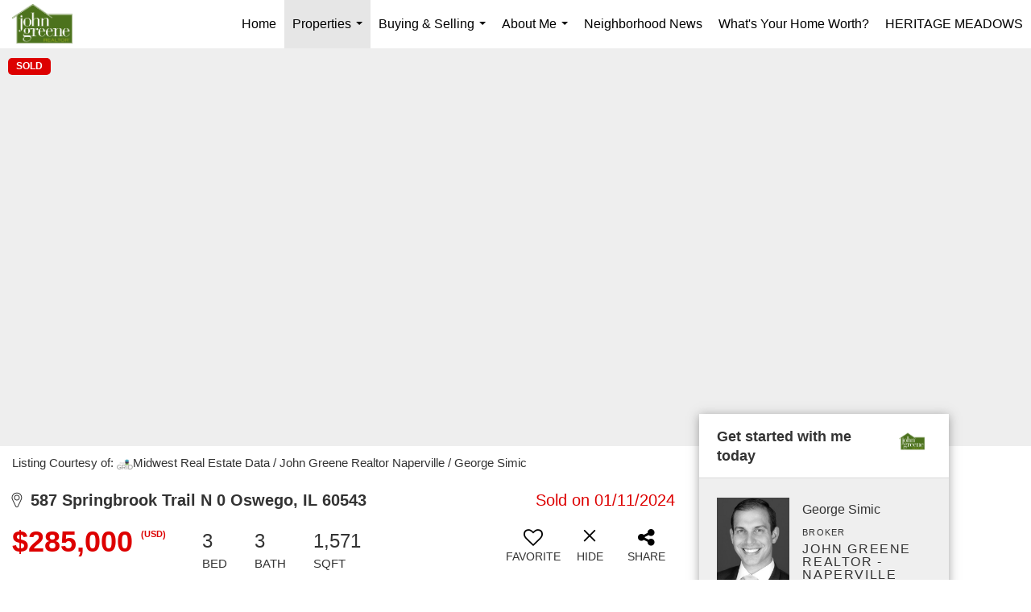

--- FILE ---
content_type: text/html; charset=UTF-8
request_url: https://georgesimic.com/listing/IL/Oswego/587-Springbrook-Trail-N-0-60543/182178919
body_size: 38448
content:
<!DOCTYPE html>
            <html lang="en-US">
            <head>
                <link href="https://images-static.moxiworks.com/static/images/br/jgr/jgr_favicon-32x32.png" rel="shortcut icon"/>                <meta name="viewport" content="width=device-width, initial-scale=1, shrink-to-fit=no" />      <meta http-equiv="X-UA-Compatible" content="IE=edge" />
      <meta name="format-detection" content="telephone=no"/>
      <meta http-equiv="content-type" content="text/html; charset=UTF-8" />
                                <link href="https://fonts.googleapis.com/css?family=Roboto&display=swap" rel="stylesheet">                            <script type="text/javascript">
            var Branding = new Object();
            Branding.result_list = {"fonts":[{"name":"font_1","color":"#ffffff"},{"name":"font_2","color":"#bbbbbb"},{"name":"primary_body_font","color":"#0f2b52"},{"name":"secondary_body_font","color":"#333333"},{"name":"primary_background_font","color":"#ffffff"},{"name":"secondary_background_font","color":"#bbbbbb"},{"name":"highlight_contrast_font","color":"#ffffff"},{"name":"button_font","color":"#ffffff"}],"colors":[{"name":"primary_background_color","color":"#0f2b52"},{"name":"secondary_background_color","color":"#bbbbbb"},{"name":"tertiary_background_color","color":"#0f2b52"},{"name":"button_background_color","color":"#0f2b52"},{"name":"highlight_color_1","color":"#0f2b52"},{"name":"highlight_color_2","color":"#bbbbbb"}],"images":[{"url":"https:\/\/svc.moxiworks.com\/service\/v1\/branding\/images\/bright_willow\/bright_willow_blue-116x38.png","name":"LOGO_FOOTER_DARK"},{"url":"https:\/\/svc.moxiworks.com\/service\/v1\/branding\/images\/bright_willow\/bright_willow_blue-116x38.png","name":"LOGO_FOOTER_LIGHT"},{"url":"https:\/\/svc.moxiworks.com\/service\/v1\/branding\/images\/bright_willow\/bright_willow_blue-110x110.png","name":"LOGO_MAIN_DARK"},{"url":"https:\/\/svc.moxiworks.com\/service\/v1\/branding\/images\/bright_willow\/bright_willow_white-110x110.png","name":"LOGO_MAIN_LIGHT"},{"url":"https:\/\/svc.moxiworks.com\/service\/v1\/branding\/images\/bright_willow\/bright_willow_white-156x50.png","name":"LOGO_1"},{"url":"https:\/\/svc.moxiworks.com\/service\/v1\/branding\/images\/bright_willow\/bright_willow_blue-156x50.png","name":"LOGO_2"},{"url":"https:\/\/svc.moxiworks.com\/service\/v1\/branding\/images\/bright_willow\/bright_willow_blue-156x50.png","name":"LOGO_3"},{"url":"https:\/\/svc.moxiworks.com\/service\/v1\/branding\/images\/tcma\/touchCMA_notext-422x422.png","name":"LOGO_4"},{"url":"https:\/\/svc.moxiworks.com\/service\/v1\/branding\/images\/favicon.ico","name":"FAVICON"},{"url":"https:\/\/svc.moxiworks.com\/service\/v1\/branding\/images\/bright_willow\/map_house.png","name":"MAP_HOUSE"},{"url":"https:\/\/svc.moxiworks.com\/service\/v1\/branding\/images\/bright_willow\/map_house_highlight.png","name":"MAP_HOUSE_HIGHLIGHT"},{"url":"https:\/\/svc.moxiworks.com\/service\/v1\/branding\/images\/bright_willow\/map_house_open.png","name":"MAP_HOUSE_OPEN"},{"url":"https:\/\/svc.moxiworks.com\/service\/v1\/branding\/images\/bright_willow\/map_house_open_highlight.png","name":"MAP_HOUSE_OPEN_HIGHLIGHT"},{"url":"https:\/\/svc.moxiworks.com\/service\/v1\/branding\/images\/bright_willow\/map_house_sold.png","name":"MAP_HOUSE_SOLD"},{"url":"https:\/\/svc.moxiworks.com\/service\/v1\/branding\/images\/bright_willow\/map_house_sold_highlight.png","name":"MAP_HOUSE_SOLD_HIGHLIGHT"}],"tendril":"false","blog_url":"","favicons":"","site_url":"","blog_name":"","copyright":"&copy; 2026 john greene Realtor","hotjar_id":"","site_name":"moxiworks.com","aos_config":{"tagline":"Looking for an Agent or Office? Use the box below to find your match.","aos_version":"classic","language_search":false,"background_image":"","show_office_image":false,"aos_agent_tab_name":"Agents","aos_staff_tab_name":"Staff","aos_office_tab_name":"Offices","fast_facts_team_name":"Team Members","aos_agent_tab_name_singular":"Agent","aos_staff_tab_name_singular":"Staff","aos_office_tab_name_singular":"Office"},"legal_name":"john greene Realtor","twitter_id":"","url_app_ad":"https:\/\/my.jgc4l.com","blog_domain":"","message_css":"https:\/\/svc.moxiworks.com\/service\/v1\/branding\/windermere\/message.css","site_domain":"moxiworks.com","support_url":"https:\/\/support.moxiworks.com\/hc\/en-us","url_app_cma":"https:\/\/present.jgc4l.com","url_app_crm":"https:\/\/engage.jgc4l.com","url_app_hub":"https:\/\/hub.jgc4l.com","url_app_svc":"https:\/\/svc.jgc4l.com","brand_colors":["#567632","#ffffff","#82808f","#b7bf10","#000000"],"canny_config":[],"chrome_title":"","display_name":"john greene Realtor","font_1_color":"#000000","font_2_color":"#bbbbbb","hotjar_brand":"","image_logo_1":"","image_logo_2":"","image_logo_3":"","image_logo_4":"https:\/\/images-static.moxiworks.com\/static\/images\/br\/jgr\/jgr-150x98.png","promote_fbid":"409180732779500","url_app_base":"https:\/\/base.jgc4l.com","api_key_pendo":"63e676fa-cc48-45c3-46c2-0cabbcd8774e","branding_host":"https:\/\/svc.moxiworks.com","dms_site_name":"","image_favicon":"https:\/\/images-static.moxiworks.com\/static\/images\/br\/jgr\/jgr_favicon-32x32.png","last_modified":"2026_01_20_12_34_38","search_config":{"modes":[{"type":"map","default":false},{"type":"list","default":false}],"dedupe":true,"sort_types":["1","2","10","9","5","6","3","4","13","14","11"],"search_type":"new","exclude_pending":true,"default_sort_type":"1","site_type_overrides":[{"settings":{"sort_types":["7","8","1","2","10","9","5","6","3","4","13","14","11","17,10","18,9"],"search_type":"new","default_sort_type":"7","search_default_ptypes":["1","2","3","4","5","7","9"]},"site_type":"present"}],"default_buffer_miles":"0.25","search_default_ptypes":["1","2","3","4","5","7","9"],"show_virtual_tour_icon":true,"show_virtual_tour_filter":true,"search_company_only_label":""},"search_styles":{},"support_email":"support@moxiworks.com","support_phone":"2063884789","url_wcma_help":"https:\/\/moxiworks.zendesk.com\/hc\/en-us","zavvie_config":{"api_key":null,"client_id":null,"allow_offers":true,"client_secret":null},"aos_agent_sort":"","api_key_zillow":"X1-ZWz1e1d71hjnyj_4zss3","azure_metadata":"","bootstrap_urls":[{"url":"http:\/\/svc-devint.moxiworks.com\/service\/v1\/branding\/company\/1234567\/text_service_urls","name":"devint","environment":"devint"},{"url":"http:\/\/svc-qa.moxiworks.com\/service\/v1\/branding\/company\/1234567\/text_service_urls","name":"qa","environment":"qa"},{"url":"http:\/\/svc-st.moxiworks.com\/service\/v1\/branding\/company\/1234567\/text_service_urls","name":"staging","environment":"staging"},{"url":"http:\/\/svc.moxiworks.com\/service\/v1\/branding\/company\/1234567\/text_service_urls","name":"production","environment":"production"}],"buyside_config":{},"cas_facade_url":"https:\/\/svc.jgc4l.com\/service\/v1\/auth","cma_help_links":[{"url":"http:\/\/moxiworks.zendesk.com\/hc\/en-us\/sections\/201069005-Moxi-Present-TouchCMA","class":"","title":"Homepage Help","module":"homepage","target":"_blank"},{"url":"http:\/\/support.moxiworks.com\/hc\/en-us\/articles\/215821223-Seller-Subject-Property-Screen-Overview","class":"","title":"Subject Help","module":"subject","target":"_blank"},{"url":"https:\/\/support.moxiworks.com\/hc\/en-us\/articles\/211209303-Search-Screen-Using-Specific-Search-Criteria","class":"","title":"Search Help","module":"search","target":"_blank"},{"url":"http:\/\/moxiworks.zendesk.com\/hc\/en-us\/articles\/204536909-Comps-Screen-Overview","class":"","title":"Comps Help","module":"comps","target":"_blank"},{"url":"http:\/\/moxiworks.zendesk.com\/hc\/en-us\/articles\/204538349-Estimate-Screen-Overview","class":"","title":"Estimates Help","module":"estimates","target":"_blank"},{"url":"https:\/\/support.moxiworks.com\/hc\/en-us\/categories\/200391145-Present","class":"","title":"Presentation Help","module":"presentation","target":"_blank"}],"cma_pdf_covers":[1,2,3,4,5],"dms_admin_role":"SiteManager","dms_site_roles":{"user":"role_users","agent":"role_agents","manager":"role_managers","view-all":"role_viewall","office-admin":"role_officeadmins","office-owner":"role_officeowners","region-admin":"role_regionadmins","company-admin":"role_companyadmins"},"image_rpt_logo":"https:\/\/images-static.moxiworks.com\/static\/images\/br\/jgr\/jgr-150x98.png","myaccount_name":"My Account","pres_lux_color":"#567632","tcma_nav_color":"#ffffff","test_attribute":"test_attribute","url_app_roster":"https:\/\/my.jgc4l.com","admin_site_name":"john greene Realtor","aos_office_sort":"","bing_bypass_url":"https:\/\/svc.moxiworks.com\/service\/v1\/branding\/bypass\/bing\/1234567\/bing_bypass.js","cma_pdf_footers":[1,2,3,4,5],"cma_pdf_headers":[1,2,3,4,5],"crm_service_url":"https:\/\/engage.jgc4l.com","dms_service_url":"","favicons_public":"","image_map_house":"https:\/\/svc.moxiworks.com\/service\/v1\/branding\/images\/bright_willow\/map_house.png","rpt_service_url":"https:\/\/svc.jgc4l.com\/service\/rpt","username_suffix":"","analytics_config":{},"auth_bullet_list":["Save your favorite listings","Save multiple home searches","Receive email updates when new homes hit the market"],"auth_logout_urls":"[\r\n  # lfmoxi.com\r\n  \"http:\/\/ppro.lfmoxi.com\/service\/v1\/cma\/logout.json\",\r\n  \"http:\/\/base.lfmoxi.com\/sessions\/logout.json\",\r\n  \"http:\/\/svc.lfmoxi.com\/sessions\/logout.json\",\r\n  \"http:\/\/account.lfmoxi.com\/logout.json\",\r\n  \"http:\/\/engage.lfmoxi.com\/sessions\/logout.json\",\r\n\r\n  # windermere.com\r\n  \"https:\/\/account.windermere.com\/logout.json\",\r\n  \"https:\/\/crm.windermere.com\/sessions\/logout.json\",\r\n  \"http:\/\/intranet.windermere.com\/logout.json\",\r\n  \"http:\/\/cma.windermere.com\/service\/v1\/cma\/logout.json\",\r\n  \"https:\/\/base.windermere.com\/sessions\/logout.json\",\r\n  \"https:\/\/svc.windermere.com\/service\/v1\/profile\/logout.json\",\r\n  \"https:\/\/svc.windermere.com\/service\/v1\/listing\/logout.json\",\r\n  \"https:\/\/svc.windermere.com\/service\/v1\/message\/logout.json\",\r\n  \"http:\/\/svc.windermere.com\/service\/v1\/cma\/logout.json\",\r\n  \"http:\/\/documents.windermere.com\/share\/page\/dologout\",\r\n  \"https:\/\/www.windermere.com\/logout.json\",\r\n  \"http:\/\/intranet.windermere.com\/logout.json\",\r\n  \"https:\/\/roster.windermere.com\/sessions\/logout.json\",\r\n\r\n\r\n  # moxiworks.com\r\n  \"http:\/\/documents.moxiworks.com\/share\/page\/dologout\",\r\n  \"http:\/\/engage.moxiworks.com\/sessions\/logout.json\",\r\n  \"http:\/\/present.moxiworks.com\/service\/v1\/cma\/logout.json\",\r\n  \"http:\/\/base.moxiworks.com\/sessions\/logout.json\",\r\n  \"http:\/\/intranet.moxiworks.com\/logout.json\",\r\n  \"http:\/\/moxiworks.com\/admin\/logout.json\",\r\n  \"http:\/\/account.moxiworks.com\/logout.json\",\r\n  \"http:\/\/crm.moxiworks.com\/sessions\/logout.json\",\r\n  \"http:\/\/base.moxiworks.com\/sessions\/logout.json\",\r\n  \"http:\/\/svc.moxiworks.com\/service\/v1\/cma\/logout.json\",\r\n  \"http:\/\/svc.moxiworks.com\/service\/v1\/profile\/logout.json\",\r\n  \"http:\/\/svc.moxiworks.com\/service\/v1\/listing\/logout.json\",\r\n  \"http:\/\/svc.moxiworks.com\/service\/v1\/message\/logout.json\",\r\n  \"http:\/\/roster.moxiworks.com\/sessions\/logout.json\",\r\n  \"http:\/\/my.moxiworks.com\/sessions\/logout.json\",\r\n\r\n  # auth\r\n  \"https:\/\/svc-cb.touchcma.com\/service\/v1\/auth\/sessions\/logout.json\",\r\n  \"https:\/\/svc-cbrb.touchcma.com\/service\/v1\/auth\/sessions\/logout.json\",\r\n  \"https:\/\/svc.lfmoxi.com\/service\/v1\/auth\/sessions\/logout.json\",\r\n  \"https:\/\/svc.windermere.com\/service\/v1\/auth\/sessions\/logout.json\"\r\n]","background_color":"#567632","banner_image_url":"https:\/\/images-static.moxiworks.com\/static\/images\/br\/jgr\/jgr-800x70.png","chrome_proxy_key":"","cma_pdf_versions":[1],"domain_store_url":"http:\/\/shopdomains.moxiworks.com\/","flyer_disclaimer":"","hub_redirect_url":"","image_acom_logos":[{"id":"1","name":"Color Logo","active":"true","small_image_url":"https:\/\/images-static.moxiworks.com\/static\/images\/br\/jgr\/jgr-326x214.png","standard_image_url":"https:\/\/images-static.moxiworks.com\/static\/images\/br\/jgr\/jgr-200x131.png","picker_background_color":""},{"id":"2","name":"White Logo","active":"true","small_image_url":"https:\/\/images-static.moxiworks.com\/static\/images\/br\/jgr\/jgr_w-323x211.png","standard_image_url":"https:\/\/images-static.moxiworks.com\/static\/images\/br\/jgr\/jgr_w-200x131.png","picker_background_color":"#999999"}],"image_email_logo":"https:\/\/images-static.moxiworks.com\/static\/images\/br\/jgr\/jgr-150x98.png","image_open_house":"https:\/\/svc.moxiworks.com\/service\/v1\/branding\/images\/open_house_icon.png","nn_primary_color":"#567632","perm_role_groups":[{"id":"g-company-admin","name":"Company Admin"},{"id":"g-region-admin","name":"Region Admin"},{"id":"g-office-admin","name":"Office Admin"},{"id":"g-user","name":"User"},{"id":"g-view-all","name":"View All"}],"search_pin_color":"#0f2b52","store_legal_name":"MoxiWorks LLC","terms_of_use_url":"https:\/\/moxiworks.com\/terms-of-use\/","url_profile_edit":"https:\/\/my.jgc4l.com","api_key_brytecore":{"Agent Website":"db8cacc3-d47b-498a-a735-2c7101e8fba0"},"api_key_walkscore":"","button_font_color":"#ffffff","chat_allowed_days":[],"cma_default_style":"","cma_view_url_root":"https:\/\/present.jgc4l.com","crm_primary_color":"","ecomm_allow_porch":"false","facebook_page_url":"","font_face_primary":"'Roboto', Helvetica, Arial, sans-serif","google_bypass_url":"https:\/\/svc.moxiworks.com\/service\/v1\/branding\/bypass\/google\/1234567\/google_bypass.js","highlight_color_1":"#567632","highlight_color_2":"#567632","image_acom_header":"https:\/\/images-static.moxiworks.com\/static\/images\/br\/jgr\/jgr-326x214.png","locales_available":{"locales":[{"en-US":{"name":"US English","abbreviation":"EN","display_name":"English","wpml_language_code":"en","native_display_name":"English"}}],"default_locale":"en-US"},"pres_default_mode":"present","rpt_email_enabled":"false","search_icon_color":"#567632","search_link_color":"#567632","sm_latest_version":"2.0.0","static_image_host":"https:\/\/images-static.moxiworks.com\/static","upvoty_agent_uuid":"","agent_sites_colors":[],"agent_sites_images":{"homepage_default":"interior20.jpg","directory_default":"","homepage_text_color":"","homepage_background_effect":""},"agent_sites_themes":[{"id":"responsive","name":"Responsive","layouts":["Default","LargeImage"],"move_easy":false,"search_versions":[{"id":"moxi-search","name":"New Search"}],"search_engine_index":false}],"api_key_testflight":"fad3c96afad6d90bd2eabc693f37f0db_MTcwMzk2MjAxMi0xMi0yOCAxMjozOTowOC4xMTk2OTc","buyside_auth_token":"VG03WDQyYkxlMjo5WVAyZjBHdGdw","chrome_help_widget":"true","cma_allowed_styles":"","cma_document_alias":"Presentation","cma_onesheet_alias":"Onesheet","company_utm_source":"","display_short_name":"john greene Realtor","ecomm_allow_zillow":"true","ecomm_color_footer":"","ecomm_color_header":"","ecomm_email_domain":"","entity_palette_acl":[{"*":"allow"}],"from_email_address":"mail-service@platform.moxiworks.com","info_email_address":"info@windermere.com","listing_image_host":"https:\/\/i16.moxi.onl","local_logic_config":{},"nn_secondary_color":"#567632","pres_buyside_color":"#567632","pres_default_route":"web","pres_share_enabled":"true","privacy_policy_url":"https:\/\/moxiworks.com\/privacy-policy\/","store_display_name":"john greene Realtor","tcma_guest_account":"guest1","upvoty_agent_uuids":[],"wcma_contact_email":"support@moxiworks.com","aos_language_search":"false","api_key_places_tcma":"AIzaSyAuHpd3yatlp6VBiTw3NapRn5PhNsKYiBY","campaign_lead_route":"","chrome_footer_links":[{"url":"mailto:support@moxiworks.com","class":"","title":"Contact","app_id":"contact","target":""},{"url":"https:\/\/base.jgc4l.com\/docs\/tos","class":"","title":"Terms of Service","app_id":"terms","target":""},{"url":"https:\/\/base.jgc4l.com\/docs\/privacy","class":"","title":"Privacy","app_id":"privacy","target":""}],"cma_authoring_color":"#567632","cma_pres_background":"","cma_pres_line_color":"","default_agent_image":{"title":"NOIMAGE","caption":null,"raw_url":"https:\/\/i16.moxi.onl\/img-pr\/i\/b7d976b71c3fe96cd8568fab3899157c74cb7d1b\/0_2_raw.jpg","full_url":"https:\/\/i16.moxi.onl\/img-pr\/i\/b7d976b71c3fe96cd8568fab3899157c74cb7d1b\/0_2_full.jpg","small_url":"https:\/\/i16.moxi.onl\/img-pr\/i\/b7d976b71c3fe96cd8568fab3899157c74cb7d1b\/0_2_small.jpg","thumb_url":"https:\/\/i16.moxi.onl\/img-pr\/i\/b7d976b71c3fe96cd8568fab3899157c74cb7d1b\/0_2_thumb.jpg","description":null,"gallery_url":"https:\/\/i16.moxi.onl\/img-pr\/i\/b7d976b71c3fe96cd8568fab3899157c74cb7d1b\/0_2_gallery.jpg"},"forms_ui_icon_color":"#567632","hub_link_font_color":"#567632","owner_email_address":"","palette_description":"","pres_nav_disclaimer":"","present_cbx_enabled":"false","roster_app_contexts":[{"id":"document-management-system","name":"DMS","require-presence-of":"dms_service_url"},{"id":"wms-marketing-pages","name":"Intranet Pages"},{"id":"wms-marketing","name":"Intranet Admin"},{"id":"wms-svc-cma","name":"CMA"},{"id":"account-manager","name":"Account Manager"},{"id":"crm","name":"CRM"},{"id":"reports","name":"Reports"},{"id":"listing-analytics","name":"Listing Analytics"}],"sales_email_address":"support@moxiworks.com","search_button_color":"#567632","tcma_latest_version":"2.5.10","url_account_manager":"https:\/\/my.jgc4l.com","url_wcma_edit_agent":"","wootric_account_key":"","auth_associate_agent":{"value":true,"success_message":"Account created successfully!<br><br>Welcome to My Account! Get started by creating custom home searches and saving your favorite homes!<br><br>We've taken the liberty of associating you with %%display_name%% so you can collaborate with them on any of your favorite homes and easily contact them.<br><br>Happy house hunting!"},"brokerage_disclaimer":"","chrome_enable_search":"true","chrome_logo_link_url":"https:\/\/hub.jgc4l.com","chrome_partner_links":[{"target":"_blank","url":"https:\/\/ws.zipformonline.com\/corews\/authsso.aspx","title":"zipForm Plus","class":"","img":"https:\/\/images-static.moxiworks.com\/static\/images\/br\/partners\/zipFormPlus_RGB.png","description":"Seamlessly log into zipForm\u00ae Plus, making your transactions smoother with a single account."},{"target":"_blank","url":"https:\/\/base.jgc4l.com\/links\/esignature","title":"DocuSign","class":"","img":"https:\/\/images-static.moxiworks.com\/static\/images\/br\/partners\/docusign_black_logo-250x55.png","description":"Connect your DocuSign account for quick and easy access!"},{"target":"_blank","url":"https:\/\/app.getbuyside.com\/sso\/moxi","title":"Buyside","class":"","img":"https:\/\/images-static.moxiworks.com\/static\/images\/br\/partners\/buyside.png","description":"Generate seller leads, win every listing presentation, pre-market your listings, & get your buyers the inside track"},{"img":"https:\/\/images-static.moxiworks.com\/static\/images\/br\/partners\/LoLo-horizontal.png","url":"https:\/\/www.lolo.gifts\/integrations\/moxiworks\/oauth\/sso","class":"","title":"LoLo Gifts","target":"_blank","description":"Engage clients with local gifts. Stand out, show appreciation, and support your community at the same time."}],"cma_home_header_type":"","cma_pdf_orientations":["portrait"],"default_useful_links":[],"ecomm_color_palettes":[],"ecomm_email_provider":"","email_logo_max_width":"","entity_palette_rules":[],"html_head_append_raw":"<link href=\"https:\/\/fonts.googleapis.com\/css?family=Roboto&display=swap\" rel=\"stylesheet\">","hub_thumb_font_color":"#000000","hub_title_font_color":"#567632","image_acom_logo_dark":"https:\/\/images-static.moxiworks.com\/static\/images\/br\/jgr\/jgr-326x214.png","image_email_logo_alt":"https:\/\/images-static.moxiworks.com\/static\/images\/br\/jgr\/jgr-150x98.png","image_favicon_public":"https:\/\/images-static.moxiworks.com\/static\/images\/br\/jgr\/jgr_favicon-32x32.png","image_logo_main_dark":"","image_map_house_open":"https:\/\/svc.moxiworks.com\/service\/v1\/branding\/images\/bright_willow\/map_house_open.png","image_map_house_sold":"https:\/\/svc.moxiworks.com\/service\/v1\/branding\/images\/bright_willow\/map_house_sold.png","image_open_house_url":"https:\/\/svc.moxiworks.com\/service\/v1\/branding\/images\/open_house_icon.png","listing_switch_porch":"false","mortgage_module_type":"default","pres_chart_bar_color":"#b7bf10","zip_autocomplete_url":"https:\/\/svc.moxiworks.com\/service\/v1\/branding\/autocomplete\/zip\/1234567\/autocomplete.js","agent_sites_font_face":"","background_color_dark":"#567632","chrome_auth_proxy_url":"","cma_application_title":"MoxiPresent","cma_footer_background":"","cma_header_background":"","cma_pres_border_color":"#ffffff","cma_tab_on_background":"","crm_application_title":"MoxiEngage","ecomm_allow_moxi_lead":"false","email_logo_max_height":"120px","image_acom_header_alt":"https:\/\/images-static.moxiworks.com\/static\/images\/br\/jgr\/jgr-326x214.png","image_acom_logo_light":"https:\/\/images-static.moxiworks.com\/static\/images\/br\/jgr\/jgr-326x214.png","image_logo_main_light":"","image_pres_cover_logo":"https:\/\/images-static.moxiworks.com\/static\/images\/br\/jgr\/jgr-150x98.png","local_logic_sdk_token":"","pres_block_text_color":"#ffffff","pres_costs_disclaimer":"","presentation_logo_url":"https:\/\/images-static.moxiworks.com\/static\/images\/br\/jgr\/jgr-150x98.png","search_default_ptypes":"1","search_pin_font_color":"#ffffff","show_buyer_commission":"true","show_phone_compliance":"true","store_display_address":"815 Western Avenue, Seattle, WA 98104","tcma_subscription_url":"https:\/\/moxiworks.com","user_branding_allowed":"false","xpressdocs_company_id":"","agent_sites_disclaimer":"","agent_sites_icon_color":"#000000","agent_sites_line_color":"#333333","api_key_eppraisal_name":"","chrome_application_url":"https:\/\/base.jgc4l.com","chrome_auth_ifl_config":"{error_msg: \"Forgot your username? Try an email address associated with your account. Forgot your password? Click the 'Reset Password' link on the password entry screen that appears after you have entered your username or email, and we will send a new password to your email address. For further assistance, contact our support team Monday through Friday, 8:30am to 5pm Pacific time by submitting a request at https:\/\/support.moxiworks.com, or you can reach out via chat.\"}","chrome_enabled_modules":[{"nav":"true","url":"https:\/\/hub.jgc4l.com","type":"link","class":"","title":"Hub","app_id":"home","target":"","page_id":"home","priority":"0"},{"nav":"true","url":"https:\/\/engage.jgc4l.com","type":"link","class":"","title":"Engage","app_id":"crm","target":"","priority":"0"},{"nav":"true","url":"https:\/\/present.jgc4l.com\/service\/cma\/wcma","type":"link","class":"","title":"Present","app_id":"presentations","target":"","priority":"0"},{"app_id":"activepipe","title":"ActivePipe","page_id":"activepipe","url":"http:\/\/auth.activepipe.com\/sso\/oauth2\/john_greene_realtor","nav":"true","class":"","target":"_blank","type":"link","priority":"0"},{"nav":"false","url":"https:\/\/hub.jgc4l.com","type":"link","class":"","title":"Pages","app_id":"pages","target":"","priority":"0"},{"nav":"false","url":"https:\/\/base.jgc4l.com\/directory","type":"link","class":"","title":"Directory","app_id":"directory","target":"","priority":"1"},{"nav":"true","url":"http:\/\/365.johngreenerealtor.com","type":"link","class":"","title":"Email","app_id":"email","target":"_blank","priority":"1"},{"nav":"true","url":"https:\/\/studio.theagentcybyjg.com\/users\/moxi_sso\/redirect","type":"link","class":"","title":"Studio","app_id":"Studio","target":"_blank","priority":"1"},{"nav":"true","url":"https:\/\/apps.docusign.com\/","type":"link","class":"","title":"DocuSign","app_id":"docusign","target":"_blank","priority":"0"},{"nav":"true","type":"link","title":"LeadingRE","priority":"0","class":"","app_id":"leadingre","url":"https:\/\/sso.moxiworks.com\/saml\/0469dfc6-6b26-42ab-9d3d-266a7748852d\/initiate","target":"_blank"},{"nav":"false","url":"","type":"link","class":"","title":"Help","app_id":"help","target":"","page_id":"help","priority":"0"},{"nav":"true","url":"","type":"more","class":"","title":"More","app_id":"more","target":"","priority":"0"},{"nav":"true","type":"menu","class":"","title":"","app_id":"user","target":"","children":[{"nav":"true","url":"","type":"link","class":"","title":"Account Settings","app_id":"settings","target":""},{"nav":"true","url":"https:\/\/engage.jgc4l.com\/content-admin\/campaigns\/list","type":"link","class":"","title":"Campaign Content Admin","app_id":"brokerage_campaign_content","target":"","required_app_id":"crm"},{"nav":"true","url":"https:\/\/base.jgc4l.com\/links","type":"link","class":"","title":"External Links","app_id":"external_links","target":""},{"nav":"true","url":"https:\/\/my.jgc4l.com\/admin","type":"link","class":"","title":"Manage Company","app_id":"manage_company_only","target":""},{"nav":"true","url":"https:\/\/my.jgc4l.com\/admin","type":"link","class":"","title":"Manage Office","app_id":"manage_office_only","target":""},{"nav":"true","url":"https:\/\/my.jgc4l.com\/admin","type":"link","class":"","title":"Manage Region","app_id":"manage_region_only","target":""},{"nav":"true","url":"https:\/\/hub.jgc4l.com\/admin","type":"link","class":"","title":"Intranet Admin","app_id":"cms_admin","target":"","page_id":"admin"},{"nav":"true","url":"https:\/\/account.jgc4l.com\/default\/reports","type":"link","class":"","title":"Presentation Reports","app_id":"presentation_reports","target":"_blank"},{"nav":"true","url":"https:\/\/present.jgc4l.com\/service\/cma\/wcma\/en\/present\/admin","type":"link","class":"","title":"Presentation Admin","app_id":"onesheet_admin","target":""},{"nav":"true","url":"https:\/\/account.jgc4l.com\/admin","type":"link","class":"","title":"Account Manager Admin","app_id":"account_mgr_admin","target":""},{"nav":"true","url":"#","data":{"target":"#agent-website-modal","toggle":"modal"},"type":"link","class":"","title":"Website","app_id":"agent_website","target":""},{"nav":"true","url":"https:\/\/my.jgc4l.com\/store","type":"link","class":"","title":"My Purchases","app_id":"store","target":""},{"nav":"true","url":"","type":"link","class":"","title":"Logout","app_id":"logout","target":""}],"priority":"0"},{"nav":"true","url":"","type":"text","class":"","title":"","app_id":"search","target":"","priority":"0"}],"chrome_initial_app_url":"[\r\n  {\r\n    \"key\": \"presentations\",\r\n    \"url\": \"https:\/\/present.jgc4l.com\/service\/cma\/wcma\"\r\n  }\r\n]","chrome_logo_breakpoint":"","chrome_logo_max_height":"","chrome_menu_font_color":"#333333","cma_top_nav_background":"{ \"type\":\"solid\", \"color\":\"#000000\" }","cma_top_nav_font_color":"#ffffff","company_lead_source_sm":"john greene Realtor","default_user_image_url":"https:\/\/i16.moxi.onl\/img-pr\/i\/b7d976b71c3fe96cd8568fab3899157c74cb7d1b\/0_2_raw.jpg","external_key_leadingre":"","from_email_address_crm":"mail-service@platform.moxiworks.com","hub_heading_font_color":"#567632","image_email_logo_store":"https:\/\/images-static.moxiworks.com\/static\/images\/br\/jgr\/jgr-150x98.png","image_logo_footer_dark":"","image_pres_header_logo":"https:\/\/images-static.moxiworks.com\/static\/images\/br\/jgr\/jgr-150x98.png","image_wcma_logo_header":"https:\/\/images-static.moxiworks.com\/static\/images\/br\/clear-1x1.png","rpt_element_font_color":"#ffffff","show_fair_housing_logo":"true","tcma_font_face_primary":"Helvetica","agent_sites_added_fonts":[],"agent_sites_header_type":"","aos_office_profile_sort":"","api_key_eppraisal_value":"","body_font_color_primary":"#000000","browser_upgrade_message":"To get the best possible experience using this and other websites please upgrade to a newer web browser. Newer browsers have important security updates and are generally better optimized for fast performance with modern websites. You will be able to transfer any bookmarks or favorites you have saved. Click on one of the icons below to be taken to the free download page for the selected browser.","button_background_color":"#567632","button_hover_font_color":"#ffffff","chrome_auth_title_color":"#567632","chrome_header_font_size":"18px","chrome_header_logo_path":"https:\/\/images-static.moxiworks.com\/static\/images\/br\/jgr\/jgr-326x214.png","cities_autocomplete_url":"https:\/\/svc.moxiworks.com\/service\/v1\/branding\/autocomplete\/cities\/1234567\/autocomplete.js","cma_pdf_head_append_raw":"","cma_pdf_version_default":"1","company_lead_source_web":"john greene Realtor","ecomm_allow_custom_logo":"false","ecomm_image_header_logo":"","ecomm_image_signup_logo":"https:\/\/images-static.moxiworks.com\/static\/images\/br\/tcma\/logo_white_trans_bg.png","email_button_font_color":"#ffffff","enable_ml_zap_migration":"false","flyer_allowed_templates":["portrait_01","portrait_02","portrait_03","portrait_04","portrait_05","landscape_01","landscape_02"],"from_email_address_tcma":"mail-service@platform1.moxiworks.com","highlight_slide_color_1":"#567632","image_acom_footer_logos":[{"class":"","link_href":"","link_target":"_blank","small_image_url":"https:\/\/images-static.moxiworks.com\/static\/images\/br\/images\/eho-89x83.png","standard_image_url":"https:\/\/images-static.moxiworks.com\/static\/images\/br\/images\/eho-89x83.png"},{"class":"","link_href":"","link_target":"_blank","small_image_url":"https:\/\/images-static.moxiworks.com\/static\/images\/br\/images\/realtor_white-71x83.png","standard_image_url":"https:\/\/images-static.moxiworks.com\/static\/images\/br\/images\/realtor_white-71x83.png"}],"image_acom_header_logos":[{"id":"1","name":"Color Logo","active":"true","small_image_url":"https:\/\/images-static.moxiworks.com\/static\/images\/br\/jgr\/jgr-326x214.png","standard_image_url":"https:\/\/images-static.moxiworks.com\/static\/images\/br\/jgr\/jgr-200x131.png","picker_background_color":""},{"id":"2","name":"White Logo","active":"true","small_image_url":"https:\/\/images-static.moxiworks.com\/static\/images\/br\/jgr\/jgr_w-323x211.png","standard_image_url":"https:\/\/images-static.moxiworks.com\/static\/images\/br\/jgr\/jgr_w-200x131.png","picker_background_color":"#999999"}],"image_acom_header_small":"https:\/\/images-static.moxiworks.com\/static\/images\/br\/jgr\/jgr-326x214.png","image_logo_footer_light":"","luxuryColorVerticalLogo":"","luxuryWhiteVerticalLogo":"","perm_v2_contexts_online":{"dms":false,"hub":false,"www":false,"perm":false,"engage":false,"roster":false,"present":false,"reports":false},"pres_listing_disclaimer":"All information provided is deemed reliable but is not guaranteed and should be independently verified.","pres_pricing_disclaimer":"","roster_collect_language":"true","roster_new_user_message":"","site_lead_routing_rules":{},"slide_font_face_primary":"Verdana, Helvetica, sans-serif","states_autocomplete_url":"https:\/\/svc.moxiworks.com\/service\/v1\/branding\/autocomplete\/states\/1234567\/autocomplete.js","agent_sites_use_listtrac":"false","api_key_google_analytics":"UA-55843484-1","background_color_primary":"#567632","chrome_auth_title_header":"john greene Realtor","chrome_footer_background":"{ \"type\":\"solid\", \"color\":\"#24301a\" }","chrome_footer_font_color":"#000000","chrome_header_background":"{ \"type\":\"solid\", \"color\":\"#24301a\" }","chrome_header_font_color":"#ffffff","chrome_help_widget_color":"#bd3859","cma_button_on_background":"","cma_pdf_accent_bar_color":"#567632","cma_pdf_title_font_color":"#567632","cma_pres_button_on_color":"","cma_pres_data_font_color":"#ffffff","cma_pres_head_append_raw":"","cma_pres_home_icon_color":"#ffffff","cma_pres_nav_arrow_color":"#ffffff","cma_pres_scrollbar_color":"","company_intranet_site_id":"john-greene","crm_allowed_sync_sources":[{"key":"exchange","title":"Outlook"}],"default_office_image_url":"https:\/\/images-static.moxiworks.com\/static\/images\/br\/office-placeholder-200x161.png","email_content_font_color":"#000000","forms_ui_flag_brand_icon":"","forms_ui_highlight_color":"#567632","hub_thumb_inv_font_color":"#82808f","image_cma_pdf_flyer_logo":"https:\/\/images-static.moxiworks.com\/static\/images\/br\/jgr\/jgr-150x98.png","image_cma_pdf_logo_cover":"https:\/\/images-static.moxiworks.com\/static\/images\/br\/jgr\/jgr-200x131.png","image_cma_pdf_logo_light":"https:\/\/images-static.moxiworks.com\/static\/images\/br\/jgr\/jgr-150x98.png","palette_allowed_products":["*"],"pres_force_default_route":"true","pres_onesheet_disclaimer":"","pres_share_email_enabled":"true","search_button_font_color":"#ffffff","store_from_email_address":"mail-service@platform.moxiworks.com","tcma_font_face_secondary":"Verdana","agent_sites_allowed_types":["Agent Team Website","Office Website"],"background_color_tertiary":"#567632","body_font_color_secondary":"#333333","cma_button_off_background":"","cma_pdf_branded_box_color":"#567632","cma_pdf_font_face_primary":"Verdana","cma_pdf_header_background":"{ \"type\":\"solid\", \"color\":\"transparent\" }","cma_pdf_title_font_weight":"","cma_pres_button_off_color":"","cma_pres_chart_grid_color":"#ffffff","cma_pres_label_font_color":"#ffffff","cma_pres_scrollrail_color":"","cma_pres_slide_background":"","cma_pres_title_font_color":"#ffffff","cma_pres_trend_line_color":"#ffffff","email_headings_font_color":"#567632","email_signature_templates":[{"id":"agent_signature_1","name":"Left Aligned","is_default":true},{"id":"agent_signature_2","name":"Right Aligned","is_default":false},{"id":"agent_signature_3","name":"Center Aligned","is_default":false}],"email_subscription_config":[{"type":"aen","settings":{"inactivity_cutoff_days":"120"}}],"fairhousing_statement_url":"https:\/\/images-static.moxiworks.com\/static\/images\/br\/FairHousingNotice_new.pdf","hub_link_font_hover_color":"#567632","image_cma_pdf_logo_header":"https:\/\/images-static.moxiworks.com\/static\/images\/br\/jgr\/jgr-150x98.png","image_map_house_highlight":"https:\/\/svc.moxiworks.com\/service\/v1\/branding\/images\/bright_willow\/map_house_highlight.png","luxuryColorHorizontalLogo":"","luxuryWhiteHorizontalLogo":"","pres_loading_page_tagline":"","pres_refresh_page_message":"Recalibrating presentation","search_cluster_font_color":"#ffffff","search_company_only_label":"Brokerage Listings Only","slide_font_face_secondary":"Verdana, Helvetica, sans-serif","standardColorVerticalLogo":"","standardWhiteVerticalLogo":"","agent_sites_default_domain":"johngreenerealtor.com","background_color_secondary":"#567632","campaign_report_recipients":[],"chrome_authentication_data":"","chrome_authentication_type":"default","chrome_bottom_border_color":"","chrome_bottom_border_width":"","cma_pdf_content_font_color":"#000000","cma_pdf_heading_font_color":"#b7bf10","cma_pres_chart_label_color":"#ffffff","company_branding_asset_key":"","company_site_contact_timer":"","default_property_image_url":"https:\/\/images-static.moxiworks.com\/static\/images\/br\/no-image-medium.png","ecomm_allow_custom_palette":"false","ecomm_current_palette_name":"COMPANY","hub_thumb_background_color":"#82808f","image_user_cobranding_logo":"","listing_canonical_base_url":"https:\/\/jgradmin.johngreenerealtor.com","reflex_feed_data_permitted":{},"search_cluster_image_large":"https:\/\/images-static.moxiworks.com\/static\/images\/br\/clusterLarge.png","search_cluster_image_small":"https:\/\/images-static.moxiworks.com\/static\/images\/br\/clusterSmall.png","testimonial_tree_widget_id":"","url_account_manager_legacy":"https:\/\/account.jgc4l.com","url_profile_edit_secondary":"https:\/\/my.jgc4l.com","accessibility_statement_url":"https:\/\/images-static.moxiworks.com\/static\/images\/br\/AccessibilityStatement_MoxiWorks_01142020.pdf","agent_sites_head_append_raw":"<link href=\"https:\/\/fonts.googleapis.com\/css?family=Roboto&display=swap\" rel=\"stylesheet\">","agent_sites_link_font_color":"#567632","cma_body_heading_font_color":"#567632","cma_no_mls_assigned_message":"We are unable to detect which MLS you are associated with.","cma_pdf_bar_chart_bar_color":"#567632","cma_pdf_font_face_secondary":"Verdana","cma_pres_caption_font_color":"#ffffff","cma_pres_content_font_color":"#ffffff","cma_pres_heading_font_color":"#ffffff","cma_pres_slide_border_color":"","cma_pres_slide_border_style":"","cma_pres_slide_border_width":"","cma_pres_slide_shadow_color":"","cma_pres_table_border_color":"#ffffff","commercialColorVerticalLogo":"","commercialWhiteVerticalLogo":"","crm_dash_heading_text_color":"","default_directory_image_url":"https:\/\/images-static.moxiworks.com\/static\/images\/br\/clear-1x1.png","email_background_font_color":"#ffffff","engage_aen_background_image":"https:\/\/images-static.moxiworks.com\/static\/images\/br\/jgr\/johngreen_nn_hero_2.png","engage_nn_report_hero_image":"https:\/\/images-static.moxiworks.com\/static\/images\/br\/jgr\/johngreen_nn_hero_2.png","external_lead_routing_rules":{},"image_acom_header_small_alt":"https:\/\/images-static.moxiworks.com\/static\/images\/br\/jgr\/jgr-326x214.png","image_pres_cover_logo_light":"https:\/\/images-static.moxiworks.com\/static\/images\/br\/jgr\/jgr-150x98.png","image_pres_splash_page_logo":"https:\/\/images-static.moxiworks.com\/static\/images\/br\/jgr\/JohnGreene_white.png","image_wcma_logo_large_light":"https:\/\/images-static.moxiworks.com\/static\/images\/br\/tcma\/home_TouchCMA.png","pres_block_background_color":"#567632","pres_chart_bar_color_factor":"0","pres_splash_page_text_color":"#ffffff","roster_new_user_button_text":"","search_cluster_image_medium":"https:\/\/images-static.moxiworks.com\/static\/images\/br\/clusterMedium.png","slide_font_face_primary_lux":"Quattrocento Sans","slide_font_face_primary_url":"","standardColorHorizontalLogo":"","standardWhiteHorizontalLogo":"","agent_sites_new_blog_enabled":"true","api_key_google_analytics_ga4":"","chrome_menu_background_color":"#ffffff","chrome_partner_links_heading":"External Links","cma_application_title_header":"","cma_dialog_header_background":"","cma_dialog_header_font_color":"#ffffff","cma_no_mls_available_message":"The data for this MLS has not yet been added. Please try again in the future.","cma_pdf_coverpage_disclaimer":"","cma_pres_bar_chart_bar_color":"","cma_top_nav_font_hover_color":"#ffffff","company_default_palette_name":"Company Default","from_email_address_campaigns":"campaigns@info.properties","hub_button_active_font_color":"#000000","pres_header_background_color":"#f8f8f8","pres_section_title_uppercase":"","pres_template_category_names":[{"id":"user","name":"My Templates"},{"id":"organization","name":"Organization Templates"},{"id":"region","name":"Region Templates"},{"id":"office","name":"Office Templates"},{"id":"company","name":"Brokerage Templates"}],"rpt_element_background_color":"#567632","store_customer_support_email":"support@moxiworks.com","store_customer_support_phone":"2063884789","agent_sites_footer_font_color":"#aaaaaa","agent_sites_footer_link_color":"#65a6d8","agent_sites_header_font_color":"#000000","agent_sites_new_forms_enabled":"true","background_font_color_primary":"#ffffff","chrome_header_small_logo_path":"https:\/\/images-static.moxiworks.com\/static\/images\/br\/jgr\/jgr_favicon-32x32.png","chrome_menu_active_font_color":"#000000","cma_footer_primary_font_color":"#ffffff","cma_header_primary_font_color":"#ffffff","cma_pdf_font_face_primary_lux":"Quattrocento Sans","cma_pdf_font_face_primary_url":"","cma_pres_button_on_font_color":"","cma_pres_cover_logo_max_width":"","cma_pres_large_box_background":"","cma_pres_small_box_background":"","cma_pres_table_row_font_color":"#ffffff","commercialColorHorizontalLogo":"","commercialWhiteHorizontalLogo":"","ecomm_color_footer_link_color":"","ecomm_color_footer_text_color":"","ecomm_color_header_link_color":"","ecomm_color_header_text_color":"","email_button_background_color":"#567632","highlight_contrast_font_color":"#ffffff","pres_api_key_google_analytics":"UA-165454273-1","slide_font_face_secondary_lux":"Quattrocento Sans","slide_font_face_secondary_url":"","subscription_products_enabled":[{"title":"Moxi Engage","priority":"1","subscription_id":"crm","product_type_code":"CRMContract","enterprise_license":false,"subscription_type_urlslugs":"crm"},{"title":"Moxi Present","priority":"2","subscription_id":"presentations","product_type_code":"WebAndTouchCMAContract","enterprise_license":false,"subscription_type_urlslugs":"touchcma,webcma"},{"title":"Agent Websites","priority":"3","subscription_id":"agent","product_type_code":"AgentWebsite","enterprise_license":false,"subscription_type_urlslugs":"acom"},{"title":"HUB","priority":"4","subscription_id":"hub","product_type_code":null,"enterprise_license":true,"subscription_type_urlslugs":null}],"wcma_applicable_version_range":"20170305-20170408","agent_sites_content_font_color":"#333333","agent_sites_heading_font_color":"#567632","agent_sites_show_cookie_banner":"false","browser_upgrade_message_public":"To get the best possible experience using this and other websites please upgrade to a newer web browser. Newer browsers have important security updates and are generally better optimized for fast performance with modern websites. You will be able to transfer any bookmarks or favorites you have saved. Click on one of the icons below to be taken to the free download page for the selected browser.","chrome_allowed_onboard_domains":[],"cma_pdf_branded_box_font_color":"#ffffff","cma_pdf_flyer_title_font_color":"#567632","cma_pres_button_off_font_color":"","cma_pres_cover_logo_max_height":"","cma_pres_home_icon_hover_color":"#ffffff","cma_pres_nav_arrow_hover_color":"#ffffff","ecomm_api_key_google_analytics":"UA-44213236-1","email_element_background_color":"#567632","forms_ui_flag_background_color":"#ffffff","from_email_address_agent_sites":"mail-service@platform.moxiworks.com","hub_button_inactive_font_color":"#000000","hub_thumb_inv_background_color":"#000000","image_cma_pdf_background_cover":"","image_map_house_open_highlight":"https:\/\/svc.moxiworks.com\/service\/v1\/branding\/images\/bright_willow\/map_house_open_highlight.png","image_map_house_sold_highlight":"https:\/\/svc.moxiworks.com\/service\/v1\/branding\/images\/bright_willow\/map_house_sold.png","image_pres_lux_logo_cover_dark":"https:\/\/images-static.moxiworks.com\/static\/images\/br\/jgr\/jgr-200x131.png","pres_header_primary_text_color":"#212e35","pres_onesheet_background_color":"","agent_sites_branding_attributes":[{"attributes":["background_color","background_font_color_primary","button_background_color","button_font_color","agent_sites_header_background_color","agent_sites_header_font_color","agent_sites_header_active_font_color","agent_sites_header_font_color_alt","agent_sites_header_active_font_color_alt","agent_sites_content_font_color","agent_sites_heading_font_color","agent_sites_line_color","agent_sites_link_font_color","agent_sites_active_button_background_color","agent_sites_active_button_font_color","agent_sites_inactive_button_background_color","agent_sites_inactive_button_font_color","agent_sites_icon_color","agent_sites_header_accent_color","agent_sites_footer_background_color","agent_sites_footer_font_color","agent_sites_footer_link_color","agent_sites_font_face","agent_sites_header_bottom_border_color","agent_sites_header_bottom_border_width","agent_sites_header_top_border_color","agent_sites_header_top_border_width"]}],"agent_sites_header_accent_color":"#ffffff","background_font_color_secondary":"#dddddd","chrome_api_key_google_analytics":"","cma_footer_secondary_font_color":"#ffffff","cma_header_secondary_font_color":"#ffffff","cma_no_mls_error_messsage_title":"MLS is Required","cma_pdf_font_face_secondary_lux":"Quattrocento Sans","cma_pdf_font_face_secondary_url":"","cma_pres_box_background_opacity":"0.05","cma_pres_chart_background_color":"","cma_pres_large_box_border_color":"#ffffff","cma_pres_small_box_border_color":"#ffffff","cma_revert_permissions_behavior":"","cma_top_nav_dropdown_background":"{ \"type\":\"solid\", \"color\":\"#666666\" }","cma_top_nav_dropdown_font_color":"#ffffff","company_site_page_contact_timer":"","default_listing_thumb_image_url":"https:\/\/i16.moxi.onl\/img-pr\/i\/250e4af9a6a978a82d4a7ea53ac75100446a5fe0\/0_2_thumb.jpg","ecomm_color_footer_gradient_top":"","ecomm_color_header_gradient_top":"","image_cma_pdf_logo_header_light":"https:\/\/images-static.moxiworks.com\/static\/images\/br\/jgr\/jgr-150x98.png","image_cma_pres_background_cover":"","image_pres_lux_logo_cover_light":"https:\/\/images-static.moxiworks.com\/static\/images\/br\/jgr\/JohnGreene_white.png","image_pres_lux_logo_header_dark":"https:\/\/images-static.moxiworks.com\/static\/images\/br\/jgr\/jgr-150x98.png","pres_loading_page_finished_text":"Presentation ready!","pres_loading_page_progress_text":"Creating your presentation","slide_font_face_primary_lux_url":"","agent_sites_page_builder_enabled":"true","agent_sites_shared_media_library":"false","chrome_header_special_font_color":"#000000","cma_footer_link_font_hover_color":"#ffffff","cma_header_link_font_hover_color":"#ffffff","cma_pdf_background_color_primary":"#567632","cma_pres_table_column_font_color":"#ffffff","ecomm_attr_label_user_email_moxi":"","image_pres_lux_logo_header_light":"https:\/\/images-static.moxiworks.com\/static\/images\/br\/jgr\/jgr-150x98.png","image_tcma_application_logo_dark":"https:\/\/images-static.moxiworks.com\/static\/images\/br\/tcma\/home_TouchCMA_dark.png","image_user_cobranding_logo_light":"","pres_header_secondary_text_color":"#808080","search_cardview_background_color":"#dbdbdb","agent_sites_header_font_color_alt":"#000000","cma_pdf_font_face_primary_lux_url":"","cma_pres_listing_stats_background":"","cma_pres_listing_stats_font_color":"#000000","cma_pres_small_heading_font_color":"#ffffff","crm_dash_heading_background_color":"","default_listing_gallery_image_url":"https:\/\/i16.moxi.onl\/img-pr\/i\/250e4af9a6a978a82d4a7ea53ac75100446a5fe0\/0_2_gallery.jpg","default_listing_service_image_url":"https:\/\/i16.moxi.onl\/img-pr\/i\/250e4af9a6a978a82d4a7ea53ac75100446a5fe0\/0_2_small.jpg","image_tcma_application_logo_light":"https:\/\/images-static.moxiworks.com\/static\/images\/br\/tcma\/home_TouchCMA.png","listing_switch_porch_own_listings":"false","pres_splash_page_background_color":"#567632","slide_font_face_secondary_lux_url":"","cma_pdf_background_color_secondary":"#567632","cma_pdf_header_vertical_line_color":"transparent","cma_pres_data_font_color_large_box":"#ffffff","cma_pres_data_font_color_small_box":"#ffffff","cma_pres_listing_thumbs_background":"","ecomm_allow_color_palette_override":"true","ecomm_color_footer_gradient_bottom":"","ecomm_color_header_gradient_bottom":"","hub_button_active_background_color":"#82808f","image_wcma_application_logo_header":"https:\/\/images-static.moxiworks.com\/static\/images\/br\/touchcma_logo-298x20.png","photo_gallery_default_section_list":["Entry","Living Room","Dining Room","Kitchen","Family Room","Master Bedroom","Bedrooms","Bathrooms","Rec Room","Laundry Room","Exterior","Deck","View"],"agent_sites_brand_auto_listing_base":"false","agent_sites_default_exclude_pending":"false","agent_sites_footer_background_color":"#4f4f51","agent_sites_header_background_color":"#ffffff","agent_sites_header_top_border_color":"transparent","agent_sites_header_top_border_width":"0","chrome_footer_link_font_hover_color":"#ffffff","chrome_header_link_font_hover_color":"#ffffff","chrome_menu_active_background_color":"#cccccc","cma_pdf_font_face_secondary_lux_url":"","cma_pres_button_on_hover_font_color":"","cma_pres_label_font_color_large_box":"#ffffff","cma_pres_label_font_color_small_box":"#ffffff","cma_pres_listing_gallery_background":"","cma_pres_table_row_background_color":"","cma_restrict_based_on_available_mls":"false","ecomm_color_footer_link_color_hover":"","ecomm_color_header_link_color_hover":"","pres_onesheet_image_restrict_height":"false","promote_required_brokerage_branding":"","agent_sites_active_button_font_color":"#ffffff","agent_sites_header_active_font_color":"#000000","cma_pdf_header_horizontal_line_color":"transparent","cma_pres_button_off_hover_font_color":"","cma_pres_comparison_image_background":"","hub_button_inactive_background_color":"#cccccc","image_cma_pdf_cover_default_portrait":"https:\/\/images-static.moxiworks.com\/static\/images\/br\/moxi\/coverpage_stock-2000x1499.jpg","agent_sites_mortgage_rate_module_show":"true","cma_pres_box_background_opacity_color":"255,255,255","cma_pres_content_font_color_large_box":"#ffffff","cma_pres_content_font_color_small_box":"#ffffff","cma_pres_heading_font_color_large_box":"#ffffff","cma_pres_heading_font_color_small_box":"#ffffff","cma_top_nav_dropdown_font_hover_color":"#dddddd","ecomm_agent_update_allowed_attributes":[{"attributes":["ecomm_current_palette_name","background_color","background_color_primary","background_color_secondary","background_color_tertiary","background_font_color_primary","background_font_color_secondary","button_background_color","highlight_color_1","highlight_color_2","button_font_color","font_1_color","font_2_color","highlight_contrast_font_color","highlight_slide_contrast_font_color_1","background_font_color_secondary","image_cma_pdf_logo_cover","image_cma_pdf_logo_header","image_wcma_logo_header","image_wcma_logo_large_light","image_logo_1","image_logo_2","image_logo_3","image_logo_4","image_logo_footer_dark","image_logo_footer_light","image_logo_main_dark","image_logo_main_light","banner_image_url","presentation_logo_url"]}],"highlight_slide_contrast_font_color_1":"#ffffff","image_cma_pdf_cover_default_landscape":"https:\/\/images-static.moxiworks.com\/static\/images\/br\/moxi\/coverpage_stock-2000x1499.jpg","rpt_monthly_subscribe_by_access_level":[],"agent_sites_header_bottom_border_color":"transparent","agent_sites_header_bottom_border_width":"0","agent_sites_inactive_button_font_color":"#000000","api_key_mobile_search_google_analytics":"UA-384279-27","cma_pres_listing_stats_data_font_color":"#666666","cma_pres_table_column_background_color":"","ecomm_attr_moxi_email_validation_regex":"(\\w*)@(\\w*)\\.(\\w*)","user_aws_lookup_for_canonical_base_url":"true","cma_pres_listing_stats_block_background":"","cma_pres_listing_stats_label_font_color":"#000000","agent_sites_header_active_font_color_alt":"#000000","cma_pres_cover_logo_with_agent_max_width":"","cma_pres_cover_logo_with_agent_max_height":"","agent_sites_active_button_background_color":"#567632","agent_sites_inactive_button_background_color":"#999999","override_display_mls_compensation_publicly":"false","cma_pdf_font_color_override_lux":"","agent_sites_indexing_rules":{},"agent_sites_sold_price_color":"#DD0000","agent_sites_vow_border_bottom_color":"#00AAC3","agent_sites_vow_button_bg_color":"#00AAC3","agent_sites_vow_button_font_color":"#FFFFFF","company_features":{"vow":{"name":"Virtual Office Website","enabled":false,"description":"Virtual Office Website (VOW) - Force users to register in order see certain data or features"},"mjml":{"name":"Responsive Campaigns","enabled":true,"description":"Allow brokerages to access responsive campaigns."},"intros":{"name":"Intros","enabled":false,"description":"Allow brokerages to access Intros."},"buyside":{"name":"Buyside","enabled":false,"description":"Allow brokerages to access Buyside."},"dotloop":{"name":"Dotloop","enabled":false,"description":"Allow brokerages to access Dotloop."},"listings":{"name":"Listings","enabled":true,"description":"Whether or not to allow user access to listings. Toggles My Listings menu in Roster."},"palettes":{"name":"Templates","enabled":true,"description":"Section for user to manage company template"},"programs":{"name":"Programs","enabled":true,"description":"Allow brokerages to access Programs."},"hot_sheet":{"name":"Hot Sheet","enabled":true,"description":"Allow access to the Hot Sheet"},"pad_styler":{"name":"PadStyler","enabled":false,"description":"Allow access to a virtual staging tool PadStyler"},"days_to_sold":{"name":"Show Days to Sold","enabled":false,"description":"Controls whether or not \"days to sold\" market data points appear in Neighborhood News emails and Full reports"},"manage_teams":{"name":"Manage Teams","enabled":true,"description":"Allow brokerages to turn agent teams on and off."},"office_group":{"name":"Office Group","enabled":false,"description":"Enable Office Group feature"},"moxi_insights":{"name":"Moxi Insights","enabled":true,"description":"Allow brokerages to access Moxi Insights."},"real_satisfied":{"name":"RealSatisfied","enabled":true,"description":"Enable RealSatisfied widget option for websites."},"vacasa_enabled":{"name":"Vacasa","enabled":false,"description":"Activates Vasaca experience in search and websites."},"zillow_reviews":{"name":"Zillow Reviews","enabled":true,"description":"Allow users to access Zillow Reviews settings and see reviews displayed in product."},"advanced_search":{"name":"Advanced Search","enabled":false,"description":"The Advanced Search feature in Roster"},"manage_password":{"name":"Edit Password","enabled":true,"description":"Whether user has access to change their passwords."},"text_capability":{"name":"Text Notifications","enabled":false,"description":"Enable brokerages to receive text notifications."},"agent_recruiting":{"name":"Moxi Talent","enabled":false,"description":"Allow brokerages to access Moxi Talent."},"campaign_enabled":{"name":"Campaign","enabled":true,"description":"Enable Moxi Campaign for brokerages with Moxi Engage."},"direct_marketing":{"name":"Direct Marketing","enabled":false,"description":"MoxiWorks Marketing can communicate directly to agents."},"saml2_sso_button":{"name":"Office 365 Social Auth - Agent","enabled":false,"description":"Allow Agents to use social auth with Office 365 (or any other configured SAML2 login)"},"advertise_listing":{"name":"Advertise Listing","enabled":true,"description":"Advertise your Listing feature in Listing Manager"},"lead_service_area":{"name":"Lead Service Areas","enabled":false,"description":"Allow brokerages to access Lead Service Areas."},"listing_analytics":{"name":"Listing Analytics","enabled":true,"description":"Enable listing analytics feature."},"open_door_enabled":{"name":"Moxi Present - Opendoor","enabled":false,"description":"Enable Opendoor for Present."},"require_tos_login":{"name":"Require Terms of Service","enabled":true,"description":"Require agents to accept terms of service to log in"},"advertise_services":{"name":"Advertise Your Services","enabled":true,"description":"Enables Advertise Your Services."},"agent_saved_search":{"name":"Agent Saved Search","enabled":false,"description":"Enable agent's to create saved searches in Engage"},"broker_reciprocity":{"name":"Broker Reciprocity","enabled":false,"description":"Allow Broker Reciprocity logo as an available program in Flyers."},"brokerage_auto_ads":{"name":"Brokerage Automated Ads","enabled":false,"description":"Allow brokerages to set up ad campaigns that will automatically advertise their listings."},"buyer_tour_enabled":{"name":"Present Buyer Tour","enabled":true,"description":"Enable Buyer Tour in Moxi Present."},"campaigns_bcm_only":{"name":"Campaign: Brokerage Campaign Manager Only","enabled":false,"description":"Turn on to limit Campaigns access to only Brokerage Content Managers."},"google_social_auth":{"name":"Social Auth - Google for Agent","enabled":false,"description":"Allow Agents to use social auth with Google (not Google Apps)"},"legacy_custom_logo":{"name":"Legacy Custom Logo","enabled":false,"description":"Allow brokerage users to set the custom logo for the company (legacy feature)."},"pres_share_enabled":{"name":"Publish","enabled":true,"description":"Enable Moxi Publish sharing features to company Present accounts."},"presentation_admin":{"name":"Presentation Admin","enabled":true,"description":"Allow elevated company users to access the Presentation Admin."},"docusign_esignature":{"name":"Docusign E-Signature","enabled":false,"description":"Enables Docusign E-Signature"},"nn_redesign_enabled":{"name":"Customizable Neighborhood News","enabled":true,"description":"Turn on new Neighborhood News Search options"},"password_breach_ver":{"name":"Password Breach Verification","enabled":true,"description":"Enable ihavebeenpwned to check new and updated passwords for breaches."},"quantum_digital_ver":{"url":"http:\/\/app.quantumdigital.com\/assets\/php\/moxiworks\/qdoauth2.php?automail=true","name":"QuantumDigital AutoMail","enabled":false,"description":"Turn on link to AutoMail in Engage Campaigns for brokerage customers of Quantum Digital."},"ratings_and_reviews":{"name":"Ratings and Reviews","enabled":false,"description":"Enable ratings and reviews"},"roster_email_export":{"name":"Roster Export","enabled":true,"description":"Email Export in Roster. Found under Reports > Roster Export (no affect in account manager)"},"admin_account_access":{"name":"Admin Account Access","enabled":false,"description":"Admins automatically have access to all eligible agent accounts. Agents can opt-out."},"facebook_social_auth":{"name":"Social Auth - Facebook for Agent","enabled":false,"description":"Allow Agents to use social auth with Facebook"},"listing_admin_access":{"name":"Listing Admin Access","enabled":false,"description":"Allow access to Rosters Listing Admin Feature. This feature allows listing categories and builders to be associated to listings."},"presentation_reports":{"name":"Presentation Reports","enabled":false,"description":"Enable Presentation Reports feature"},"roster_organizations":{"name":"Organizations","enabled":false,"description":"This company uses multiple organizations"},"engage_team_dashboard":{"name":"Team Dashboard","enabled":true,"description":"Allow team leads to access the Team Dashboard in MoxiEngage"},"microsoft_social_auth":{"name":"Microroft Social Auth - Agent - Universal","enabled":false,"description":"Allow Agents to use social auth with any microsoft account"},"photo_gallery_enabled":{"name":"Photo Gallery","enabled":true,"description":"Allow access to Photo Gallery in Listing Management."},"roster_mortgage_rates":{"name":"Mortgage Rates","enabled":false,"description":"Roster mortgage rates under Reports > Mortgage Rates (no affect in account manager)"},"zavvie_company_access":{"name":"Zavvie Company Access","enabled":false,"description":"Zavvie activated for entire company"},"allow_nickname_display":{"name":"Allow Agent Nickname","enabled":false,"description":"Allow brokerage to use nicknames."},"brokerage_co_marketing":{"name":"Brokerage Co-Marketing","enabled":false,"description":"Allow brokerages to set up ad promotions for their agents."},"custom_email_signature":{"name":"Custom Email Signature","enabled":false,"description":"Allow access to custom email signature."},"office_content_manager":{"name":"Campaigns Office Content Manager","enabled":false,"description":"Allow campaign content to be managed at office level"},"org_presentation_admin":{"name":"Organization Presentation Admin","enabled":false,"description":"Allow Org admins to access the Org Presentation Admin."},"present_agents_offices":{"name":"Present Agent Offices","enabled":false,"description":"Allow agents to toggle the agent's office info from showing in presentation."},"email_signature_enabled":{"name":"Template Email Signature","enabled":false,"description":"Allow access to template email signatures."},"force_engage_email_sync":{"name":"Forced Engage Email Sync","enabled":false,"description":"Forces Engage sync when adding Moxi Email Address - must not be used with engage enterprise subscriptions"},"pres_share_email_enabled":{"name":"Publish Email","enabled":true,"description":"Enable email notifications of new Moxi Publish content."},"docusign_transaction_room":{"name":"Docusign Transaction Rooms","enabled":true,"description":"Allow brokerages to see\/use the Docusign Transaction Rooms integration in Engage"},"new_users_nn_weekly_email":{"name":"Neighborhood News weekly report email","enabled":false,"description":"Enable new users' Neighborhood News weekly report email"},"office_presentation_admin":{"name":"Office Presentation Admin","enabled":false,"description":"Allow office admins to access the Office Presentation Admin."},"region_presentation_admin":{"name":"Region Presentation Admin","enabled":false,"description":"Allow region admins to access the Region Presentation Admin."},"require_messaging_consent":{"name":"Require Messaging Consent","enabled":false,"description":"Consent required for electronic messaging."},"roster_office_info_export":{"name":"Office Info Export","enabled":true,"description":"Office Info Export in Roster (no affect in account manager)"},"show_in_product_marketing":{"name":"Show in-product Marketing","enabled":true,"description":"Enables in-product Marketing"},"allow_user_listing_resweep":{"name":"Resweep Listings","enabled":false,"description":"Users can resweep listing data and images for select MLSs."},"campaign_template_creation":{"name":"Campaign Template Creation","enabled":true,"description":"Enable Campaign template creation for content managers"},"roster_distribution_export":{"name":"Distribution Group Export","enabled":false,"description":"Distribution Group Export in Roster (no affect in account manager)"},"campaigns_agent_email_edits":{"name":"Campaign: Allow Agent to Edit Email Templates","enabled":true,"description":"Turn on to allow agents to edit email templates."},"google_web_user_social_auth":{"name":"Social Auth - Google for Web User","enabled":false,"description":"Allow web users to user social auth with Google (not Google Apps)"},"campaign_template_thumbnails":{"name":"Campaign Template Thumbnail","enabled":true,"description":"Enables automatic generation of email template thumbnails for campaigns."},"facebook_web_user_social_auth":{"name":"Social Auth - Facebook for Web User","enabled":false,"description":"Allow web users to use social auth with Facebook"},"use_office_canonical_base_url":{"name":"Branding: Use Office Canonical Base URL","enabled":false,"description":"Turn on to use office level canonical base url instead of company."},"allow_configuring_nickname_display":{"name":"Allow Configuration of Nicknames","enabled":false,"description":"Allow agents to configure how they want their nickname to display."},"send_advertise_your_listing_emails":{"name":"Send Advertise New Listing Emails","enabled":false,"description":"Send Advertise your Listing email when a new agent listing is added"},"zavvie_user_certification_required":{"name":"\"Zavvie Certified\" Program Required","enabled":false,"description":"Only users with \"Zavvie Certified\" Program added to their profile should be able to access this feature"},"send_advertise_your_services_emails":{"name":"Send Advertise Your Services Email","enabled":false,"description":"Send Advertise Your Services Email."},"present_custom_page_javascript_embed":{"name":"Present custom page JavaScript Embed","enabled":false,"description":"Allow JavaScript code embedding in Present custom pages."},"brokerage_auto_ads_email_notifications":{"name":"Brokerage Automated Ads: Email Notifications","enabled":true,"description":"Enable agent email notifications when an ad campaign is set up."},"show_advertise_your_listing_notifications":{"name":"Show Advertise New Listing Notifications","enabled":true,"description":"Show Advertise your Listing notifications when a new agent listing is added"},"show_advertise_your_services_notifications":{"name":"Show Advertise Your Services Notifications","enabled":false,"description":"Show Advertise Your Services Notifications."},"offer_of_buyer_comp_office_level_agent_toggle":{"name":"Allow Control over Agent Buyer Comp Editing","enabled":true,"description":"Allow  office level control for office admins to toggle Buyer Comp editing  for agents."},"restrict_permission_granting_to_company_admins":{"name":"Restrict granting admin status","enabled":false,"description":"Only company admins can grant elevated user status"},"leading_re":{"name":"LeadingRE","enabled":false,"description":"Allow brokerage users to access LeadingRE resources.","roster_company_feature_visible_in_ui":false}},"company_partner_attrs":[{"company_uuid":3210223,"partner_name":"LeadingRE","partner_code":"leading_re","partner_attr":{"external_id":null,"security_id":null,"partner_code":"leading_re","salesforce_id":null,"sso_attribute":"username","company_feature":"leading_re","granted_features":["hub"],"luxury_portfolio":false,"present_previews":[{"present_preview_code":"basic","present_preview_title":"About LeadingRE Presentation","present_preview_web_url":"https:\/\/present.leadingrecloud.com\/service\/cma\/presentation\/web\/436771e8-ea1f-42b1-90ef-ebb117cfcdf1","present_preview_print_url":"https:\/\/present.leadingrecloud.com\/service\/cma\/documents\/436771e8-ea1f-42b1-90ef-ebb117cfcdf1\/print?orientation=portrait","present_preview_thumb_url":"https:\/\/images-static.moxiworks.com\/static\/images\/br\/leadingre\/lre_pres_thumb1.png","present_preview_required_attr":""},{"present_preview_code":"luxury","present_preview_title":"Luxury Portfolio Presentation","present_preview_web_url":"https:\/\/present.leadingrecloud.com\/service\/cma\/presentation\/web\/8429451b-da9d-4c4b-af90-5a4070b7e034","present_preview_print_url":"https:\/\/present.leadingrecloud.com\/service\/cma\/documents\/8429451b-da9d-4c4b-af90-5a4070b7e034\/print?orientation=portrait","present_preview_thumb_url":"https:\/\/images-static.moxiworks.com\/static\/images\/br\/leadingre\/lre_pres_thumb2.png","present_preview_required_attr":"luxury_portfolio"}],"can_be_manual_affiliation":true}}],"company_attrs":{"agent_website_base_url":"https:\/\/eboat.moxiworks.com"},"listing_categories":[],"company_uuid":"3214168","office_uuid":"15145560","agent_uuid":"18ba5fb0-e614-4f0d-85cf-22792c29795a","cache_key":"2026_01_20_12_34_38__branding_data_agent_uuid_18ba5fb0-e614-4f0d-85cf-22792c29795a_","name":"Company Default","uuid":"COMPANY"};
        </script>
                                    <title>3 bed Oswego home for sale: 587 Springbrook Trail N 0, Oswego, IL 60543</title>
        <link rel="profile" href="http://gmpg.org/xfn/11" />
        <link rel="alternate" type="application/rss+xml" href="https://georgesimic.com/feed" title="George Simic latest posts" />
        <link rel="pingback" href="https://georgesimic.com/xmlrpc.php" />
    <script type="text/javascript">var wms_root = "https://georgesimic.com/wp-content/plugins/mx_pages/newlistingsdetail/";var Wx = {data: {listing_detail: {"home_energy_report_year":null,"land_tenure":null,"show_brokerage":false,"alt_offices":[],"co_alt_offices":[],"originating_source_mlsid":null,"vestimate":null,"listing_categories":[],"mls_currency":"USD","mls_vow_enabled":false,"currency":"USD","above_grade_finished_area":null,"below_grade_finished_area":null,"living_area":1571,"broker_contact_attribution":null,"above_grade_unfinished_area":null,"below_grade_unfinished_area":null,"buyer_commission_type":null,"buyer_commission_value":null,"building_area":null,"vendor_last_modified_date":"2024-01-11T13:40:02.663-08:00","listingofficephonenumber":"630-820-6500","on_market":false,"mls_listing_url":null,"view":false,"gallery":false,"listingid":182178919,"title":"Springbrook Townhomes Area Townhouse","office":{"name":"Naperville Office","url":"http:\/\/www.johngreenerealtor.com\/offices\/1724-john-greene-Realtor-Naperville","uuid":15145560,"fax":"","company":"john greene Realtor","image":{"caption":null,"title":"NOIMAGE","full_url":null,"thumb_url":null,"small_url":null,"gallery_url":null,"special_thumb_url":null,"description":null},"email":"","phone":"(630) 820-6500","location":{"country_code":"US","zip":"60564","address":"1311 S Route 59","latitude":"41.7298785","longitude":"-88.2067084","state":"IL","city":"Naperville","address2":"","county":null},"legal":"John Greene Realtor  Naperville","hide":false,"company_uuid":3214168,"external_id":"573112","alt_phone":"","commercialurl":null,"bios_url":null,"twitter":null,"timezone":"Central Time (US & Canada)","linked_in":null,"google_plus":null,"facebook":"","region":[{"facebook":null,"region_name":"JOHN GREENE REALTOR","region_uuid":"10010578","region_hide":false,"region_hide_internal":false,"region_active":true,"organization":{"organization_hide":false,"organization_hide_internal":false,"organization_active":true,"facebook":null,"organization_name":"john greene Realtor","organization_code":"DEFAULT","organization_uuid":"10008043"}}],"hide_internal":false,"fast_facts":true,"company_external_id":null,"display_mailing_address_to_public":false,"url_slug":"naperville-1"},"display_sqft":"1,571","display_price":"$285,000","price":285000,"features":[{"featureid":58,"subfeatures":[{"subfeature_name":"Fha","subfeatureid":1172959}],"feature_description":"Terms Information","feature_name":"Terms"},{"featureid":71,"subfeatures":[{"subfeature_name":"Brick","subfeatureid":1173034}],"feature_description":"Exterior Features","feature_name":"Exterior"},{"featureid":53,"subfeatures":[{"subfeature_name":"Laundry Hook-Up In Unit","subfeatureid":1173061},{"subfeature_name":"Vaulted\/Cathedral Ceilings","subfeatureid":1173130},{"subfeature_name":"Tv-Cable","subfeatureid":18511824}],"feature_description":"Interior Features","feature_name":"Interior"},{"featureid":74,"subfeatures":[{"subfeature_name":"Storms\/Screens","subfeatureid":1173068},{"subfeature_name":"End Unit","subfeatureid":1173096},{"subfeature_name":"Patio","subfeatureid":1173113}],"feature_description":"Features Information","feature_name":"Features"},{"featureid":46,"subfeatures":[{"subfeature_name":"Water Source: Public","subfeatureid":1173093}],"feature_description":"Utilities","feature_name":"Utilities"},{"featureid":65,"subfeatures":[{"subfeature_name":"None","subfeatureid":1173846}],"feature_description":"Basement","feature_name":"Basement"},{"featureid":73,"subfeatures":[{"subfeature_name":"Attached","subfeatureid":18511814}],"feature_description":"Garage Description","feature_name":"Garagedesc"},{"featureid":115,"subfeatures":[{"subfeature_name":"Townhouse-2 Story","subfeatureid":18511830}],"feature_description":"Property Subtype","feature_name":"Propertysubtype"},{"featureid":51,"subfeatures":[{"subfeature_name":"Asphalt","subfeatureid":20889912}],"feature_description":"Roof Description","feature_name":"Roof"},{"featureid":47,"subfeatures":[{"subfeature_name":"L-Shaped","subfeatureid":22124544}],"feature_description":"Dining Room Information","feature_name":"Dining"},{"featureid":72,"subfeatures":[{"subfeature_name":"Public Sewer","subfeatureid":22124545}],"feature_description":"Sewer Description","feature_name":"Sewer"},{"featureid":56,"subfeatures":[{"subfeature_name":"Concrete Perimeter","subfeatureid":22124546}],"feature_description":"Foundation Information","feature_name":"Foundation"},{"featureid":54,"subfeatures":[{"subfeature_name":"Living Room","subfeatureid":22124554},{"subfeature_name":"Gas Log","subfeatureid":22124555},{"subfeature_name":"Gas Starter","subfeatureid":22124563},{"subfeature_name":"1","subfeatureid":26045351}],"feature_description":"Fireplace Information","feature_name":"Fireplace"},{"featureid":63,"subfeatures":[{"subfeature_name":"Common Grounds","subfeatureid":22124579}],"feature_description":"Lot Features","feature_name":"Lot"},{"featureid":68,"subfeatures":[{"subfeature_name":"Natural Gas","subfeatureid":23448417},{"subfeature_name":"Central Air","subfeatureid":26253342}],"feature_description":"Heating Description","feature_name":"Heat"},{"featureid":52,"subfeatures":[{"subfeature_name":"2","subfeatureid":27849139}],"feature_description":"Number Of Stories","feature_name":"Stories"}],"location":{"country_code":"US","zip":"60543","address":"587 Springbrook Trail N 0","latitude":"41.7107746","longitude":"-88.308935","state":"IL","city":"Oswego","address2":null,"county":"Kendall County"},"images":[{"full_url":"https:\/\/i4.moxi.onl\/img-pr-001821\/mrd\/0560df39cbca659ceeea842db396826d530f0b0f\/0_4_full.jpg","small_url":"https:\/\/i4.moxi.onl\/img-pr-001821\/mrd\/0560df39cbca659ceeea842db396826d530f0b0f\/0_4_small.jpg","gallery_url":"https:\/\/i4.moxi.onl\/img-pr-001821\/mrd\/0560df39cbca659ceeea842db396826d530f0b0f\/0_4_gallery.jpg","thumb_url":"https:\/\/i4.moxi.onl\/img-pr-001821\/mrd\/0560df39cbca659ceeea842db396826d530f0b0f\/0_4_thumb.jpg","raw_url":"https:\/\/i4.moxi.onl\/img-pr-001821\/mrd\/0560df39cbca659ceeea842db396826d530f0b0f\/0_4_raw.jpg","main_image":false,"title":"","height":1080,"width":1440,"has_gallery":false,"embedded":"","special_thumb_url":null,"mime_type":"image\/jpeg","caption":"","description":""}],"agent":{"mlsid":77,"pager":null,"name":"George Simic","title":"Broker","firstname":"George","nickname":null,"accredidations":"","url":"http:\/\/georgesimic.johngreenerealtor.com","uuid":"18ba5fb0-e614-4f0d-85cf-22792c29795a","mainphone":null,"fax":null,"lastname":"Simic","cellphone":"(224) 805-7955","porch_opt_in":true,"mls_agentid":"246310","url_slug":"george-simic","image":[{"caption":"","full_url":"https:\/\/i12.moxi.onl\/img-pr\/a\/18ba5fb0-e614-4f0d-85cf-22792c29795a\/0_3_full.jpg","gallery_url":"https:\/\/i12.moxi.onl\/img-pr\/a\/18ba5fb0-e614-4f0d-85cf-22792c29795a\/0_3_gallery.jpg","thumb_url":"https:\/\/i12.moxi.onl\/img-pr\/a\/18ba5fb0-e614-4f0d-85cf-22792c29795a\/0_3_thumb.jpg","small_url":"https:\/\/i12.moxi.onl\/img-pr\/a\/18ba5fb0-e614-4f0d-85cf-22792c29795a\/0_3_small.jpg","raw_url":"https:\/\/i12.moxi.onl\/img-pr\/a\/18ba5fb0-e614-4f0d-85cf-22792c29795a\/0_3_raw.jpg","title":"","height":412,"width":330,"mime_type":"image\/jpeg","description":""}],"license":"","phone":"(224) 805-7955","email":"GeorgeSimic@johngreeneRealtor.com"},"comments":"Welcome to the epitome of luxury living in this exquisite, newly listed townhome - a true gem that stands out as the most beautiful, one-of-a-kind end unit in the area. Boasting 3 bedrooms, 2.5 bathrooms, and a plethora of upgrades, this residence is a perfect blend of elegance and functionality.    Upon entering, you'll be captivated by the grandeur of the marble gas fireplace, a focal point in the living space that adds a touch of sophistication and warmth. The recently rehabbed bathrooms showcase modern design and attention to detail, ensuring a spa-like experience in the comfort of your own home.    This townhome is a haven for those who appreciate quality craftsmanship. The upgraded cabinetry and ceramic tiles in the kitchen, dining room, and baths seamlessly elevate the aesthetic appeal of every space. The cathedral ceiling in the master bedroom creates an airy and open atmosphere, while 9' ceilings on the main level contribute to an overall sense of spaciousness.    Enjoy picturesque views as this remarkable unit backs to a serene pond and a scenic walking path. A sliding door opens to a patio, providing the perfect spot to unwind and take in the tranquil surroundings.    The master bedroom is a true retreat with a full bath and not one, but two walk-in closets, offering ample storage and a touch of luxury. Convenience is key with second-floor laundry, making chores a breeze.    As if that wasn't enough, this townhome comes with a brand new roof, installed less than a month ago, ensuring peace of mind and longevity for the fortunate new owner. The two-car insulated garage adds a practical touch, providing shelter for your vehicles and additional storage space.    Don't miss the opportunity to call this meticulously upgraded townhome yours. Schedule a viewing today and experience the height of comfort, style, and convenience in a residence that truly stands apart from the rest.","url_slug":"\/IL\/Oswego\/587-Springbrook-Trail-N-0-60543\/182178919","list_price":285000,"original_list_price":285000,"sold_price":285000,"price_minimum":null,"price_maximum":null,"bedrooms":3,"bathrooms":2.1,"bathroom_details":{"full_baths":2,"half_baths":1,"partial_baths":null,"three_quarter_baths":null,"one_quarter_baths":null,"total_bathrooms":3,"bathrooms_display":3},"hm_attributes":0,"mls":"Midwest Real Estate Data","mlsid":77,"mlsnumber":"11932958","alt_mlsnumber":null,"mls_area":"OSWEGO","status_description":null,"status_name_for_view":"Sold","sold_date":"01\/11\/2024","status_date":"01\/11\/2024","expiration_date":null,"property_type":"Townhouse","property_type_id":9,"comments_manual":null,"listing_office":"John Greene Realtor  Naperville","year_build":2004,"created_date":"11\/27\/2023","listed_date":"11\/27\/2023","title_manual":null,"neighborhood":"Springbrook Townhomes","sqr_footage":1571,"sqr_foot_min":null,"sqr_foot_max":null,"lot_sqr_footage":null,"acreage":null,"property_tax":5560,"property_tax_year":2022,"high_school":"Oswego East High School","middle_school":"Plank Junior High School","elementary_school":"Long Beach Elementary School","school_district":"308","days_on_market":null,"openhouse":[],"legacy_listingid":null,"favorite":false,"favoriteid":null,"do_not_show":false,"user_rating":null,"cumulative_days_on_market":11,"display_flyer":true,"hoa_fees":"185\/Monthly","maintenance_fee":null,"garage_spaces":2,"premier":false,"w_collection":false,"modern":false,"single":false,"price_history":[{"list_price":285000,"date":"2023-11-27T13:49:03.000-08:00"}],"new_construction":false,"parcel_number":"0303457012","builder_name":null,"builder_logo_url":null,"builder_id":null,"virtual_tour_url":null,"virtual_tour_url_manual":null,"agent_updated_date":null,"agent_created":false,"display_address":true,"mls_listing_officename":"John Greene, Realtor","cs_comments":null,"cs_activation_date":null,"image_count":1,"feature_count":16,"mls_listing_agentname":"George Simic","co_agent":{"mlsid":null,"pager":null,"name":"","title":null,"firstname":null,"nickname":null,"accredidations":null,"url":null,"uuid":null,"mainphone":null,"fax":null,"lastname":null,"cellphone":null,"porch_opt_in":null,"mls_agentid":null,"url_slug":null,"image":null,"license":null,"phone":null,"email":null},"selling_agent":null,"co_office":{"name":null,"url":null,"uuid":null,"fax":null,"company":null,"image":{"caption":null,"title":"NOIMAGE","full_url":null,"thumb_url":null,"small_url":null,"gallery_url":null,"special_thumb_url":null,"description":null},"email":null,"phone":null,"location":{"country_code":null,"zip":null,"address":null,"latitude":null,"longitude":null,"state":null,"city":null,"address2":null,"county":null},"legal":null,"hide":null,"company_uuid":null,"external_id":null,"alt_phone":null,"commercialurl":null,"bios_url":null,"twitter":null,"timezone":null,"linked_in":null,"google_plus":null,"facebook":null,"region":null,"hide_internal":null,"fast_facts":null,"company_external_id":null,"display_mailing_address_to_public":null,"url_slug":null},"selling_office":null,"credit":"Midwest Real Estate Data \/ John Greene Realtor  Naperville \/ George Simic","disclaimer":"Based on information submitted to the MLS GRID as of 4\/20\/22 08:21. All data is obtained from various sources and may not have been verified by broker or MLSGRID. Supplied Open House Information is subject to change without notice. All information should beindependently reviewed and verified for accuracy. Properties may or may not be listed by the office\/agentpresenting the information. Properties displayed may be listed or sold by various participants in the MLS. All listing data on this page was received from MLS GRID.","automatedvaluation":true,"mlslogourl_small":"https:\/\/images-static.moxiworks.com\/static\/images\/br\/mls\/MLSGrid_Logo_Large.jpg","mlslogourl_large":"https:\/\/images-static.moxiworks.com\/static\/images\/br\/mls\/MLSGrid_Logo_Small.jpg","mlslinkurl":null,"mlsdomainurl":null,"private_agent":null,"private_remarks":null,"user_comments":null,"agent_comments":null,"is_company_listing":true,"company_uuid":3214168,"has_waterfront":false,"short_sale":false,"bank_owned":false,"disclaimer_required":false,"broker_attribution_required":false,"results_disclaimer_required":false,"full_disclaimer_required":false,"global_disclosure_required":false,"full_disclaimer":"","images_last_updated":"01\/11\/2024","primarysellingagentcompanyid":-1,"data_last_updated":"2026-01-20T11:36:02.700-08:00","selling_office_commission":"2.5%-$495","pstatus_id":9,"primarysellingagentuserid":-1,"listing_agentname":"George Simic","status":"Sold","primaryagentcompanyid":2483,"base_status_id":23,"subdivision":"Springbrook Townhomes","selling_agentname":"Kimberly Brown-Lewis","destinations":false,"mls_non_restricted_sold_display":false,"display_sold_mlsnumber":false,"dom_available":true,"nn_attribution_required":true,"selling_agent_office_name":"Redfin Corporation","pool":false,"lot_dimensions":"29X78","senior_community":null,"approx_living_area":1571,"days_on_market_label":"Days on Market","home_energy_score":null,"home_energy_report_url":null,"office_legal_name_display_required":false,"buyer_commission_provider":"broker","display_direct_phone_only_for_listagent":false,"formatted_broker_contact_attribution":"","can_schedule_showing":true,"ld_city_state_zip":"Oswego IL 60543","features_hash":{"terms":{"featureid":58,"subfeatures":[{"subfeature_name":"Fha","subfeatureid":1172959}],"feature_description":"Terms Information","feature_name":"Terms"},"exterior":{"featureid":71,"subfeatures":[{"subfeature_name":"Brick","subfeatureid":1173034}],"feature_description":"Exterior Features","feature_name":"Exterior"},"interior":{"featureid":53,"subfeatures":[{"subfeature_name":"Laundry Hook-Up In Unit","subfeatureid":1173061},{"subfeature_name":"Vaulted\/Cathedral Ceilings","subfeatureid":1173130},{"subfeature_name":"Tv-Cable","subfeatureid":18511824}],"feature_description":"Interior Features","feature_name":"Interior"},"features":{"featureid":74,"subfeatures":[{"subfeature_name":"Storms\/Screens","subfeatureid":1173068},{"subfeature_name":"End Unit","subfeatureid":1173096},{"subfeature_name":"Patio","subfeatureid":1173113}],"feature_description":"Features Information","feature_name":"Features"},"utilities":{"featureid":46,"subfeatures":[{"subfeature_name":"Water Source: Public","subfeatureid":1173093}],"feature_description":"Utilities","feature_name":"Utilities"},"basement":{"featureid":65,"subfeatures":[{"subfeature_name":"None","subfeatureid":1173846}],"feature_description":"Basement","feature_name":"Basement"},"garagedesc":{"featureid":73,"subfeatures":[{"subfeature_name":"Attached","subfeatureid":18511814}],"feature_description":"Garage Description","feature_name":"Garagedesc"},"propertysubtype":{"featureid":115,"subfeatures":[{"subfeature_name":"Townhouse-2 Story","subfeatureid":18511830}],"feature_description":"Property Subtype","feature_name":"Propertysubtype"},"roof":{"featureid":51,"subfeatures":[{"subfeature_name":"Asphalt","subfeatureid":20889912}],"feature_description":"Roof Description","feature_name":"Roof"},"dining":{"featureid":47,"subfeatures":[{"subfeature_name":"L-Shaped","subfeatureid":22124544}],"feature_description":"Dining Room Information","feature_name":"Dining"},"sewer":{"featureid":72,"subfeatures":[{"subfeature_name":"Public Sewer","subfeatureid":22124545}],"feature_description":"Sewer Description","feature_name":"Sewer"},"foundation":{"featureid":56,"subfeatures":[{"subfeature_name":"Concrete Perimeter","subfeatureid":22124546}],"feature_description":"Foundation Information","feature_name":"Foundation"},"fireplace":{"featureid":54,"subfeatures":[{"subfeature_name":"Living Room","subfeatureid":22124554},{"subfeature_name":"Gas Log","subfeatureid":22124555},{"subfeature_name":"Gas Starter","subfeatureid":22124563},{"subfeature_name":"1","subfeatureid":26045351}],"feature_description":"Fireplace Information","feature_name":"Fireplace"},"lot":{"featureid":63,"subfeatures":[{"subfeature_name":"Common Grounds","subfeatureid":22124579}],"feature_description":"Lot Features","feature_name":"Lot"},"heat":{"featureid":68,"subfeatures":[{"subfeature_name":"Natural Gas","subfeatureid":23448417},{"subfeature_name":"Central Air","subfeatureid":26253342}],"feature_description":"Heating Description","feature_name":"Heat"},"stories":{"featureid":52,"subfeatures":[{"subfeature_name":"2","subfeatureid":27849139}],"feature_description":"Number Of Stories","feature_name":"Stories"}},"regular_open_houses":[],"virtual_open_houses":[]}}};Wx.data.local_logic_maps = {"local-content":"local-content","local-schools":"ll-local-schools","local-maps":"ll-local-maps","neighborhood-hero":"ll-neighborhood-hero","neighborhood-map":"ll-neighborhood-map-widget","neighborhood-characteristics":"ll-neighborhood-characteristics","neighborhood-demographics":"ll-neighborhood-demographics","neighborhood-schools":"ll-neighborhood-schools","neighborhood-property-value-drivers":"ll-neighborhood-property-value-drivers","neighborhood-market-trends":"ll-neighborhood-market-trends","neighborhood-highlights":"ll-neighborhood-highlights"};</script>        <!-- Start Google Analytics -->
        <script type="text/javascript">
            (function(i,s,o,g,r,a,m){i['GoogleAnalyticsObject']=r;i[r]=i[r]||function(){
            (i[r].q=i[r].q||[]).push(arguments)},i[r].l=1*new Date();a=s.createElement(o),
            m=s.getElementsByTagName(o)[0];a.async=1;a.src=g;m.parentNode.insertBefore(a,m)
            })(window,document,'script','//www.google-analytics.com/analytics.js','ga');
        </script>
            <script type="text/javascript">
            ga('create', 'UA-55843484-1', 'none', {'allowLinker': true});
            ga('send', 'pageview');
        </script>
                <!-- Finish Google Analytics -->
    <!-- Start GA4 Google Analytics -->
<!-- End GA4 Google Analytics -->
<link rel="canonical" href="https://jgradmin.johngreenerealtor.com/listing/IL/Oswego/587-Springbrook-Trail-N-0-60543/182178919" /><meta name='robots' content='max-image-preview:large' />
	<style>img:is([sizes="auto" i], [sizes^="auto," i]) { contain-intrinsic-size: 3000px 1500px }</style>
	
<!-- Google Tag Manager for WordPress by gtm4wp.com -->
<script data-cfasync="false" data-pagespeed-no-defer>//<![CDATA[
	var gtm4wp_datalayer_name = "dataLayer";
	var dataLayer = dataLayer || [];
//]]>
</script>
<!-- End Google Tag Manager for WordPress by gtm4wp.com -->
<!-- This site is optimized with the Yoast SEO Premium plugin v11.3 - https://yoast.com/wordpress/plugins/seo/ -->
<meta name="description" content="3 bed, 3 bath, 1,571 SQFT Townhouse. Welcome to the epitome of luxury living in this exquisite, newly listed townhome - a true gem that stands out ... ."/>
<script type='application/ld+json' class='yoast-schema-graph yoast-schema-graph--main'>{"@context":"https://schema.org","@graph":[{"@type":"RealEstateListing","@id":"https://jgradmin.johngreenerealtor.com/listing/IL/Oswego/587-Springbrook-Trail-N-0-60543/182178919/#page","url":"https://jgradmin.johngreenerealtor.com/listing/IL/Oswego/587-Springbrook-Trail-N-0-60543/182178919","name":"3 bed Oswego home for sale: 587 Springbrook Trail N 0, Oswego, IL 60543","about":{"@id":"https://jgradmin.johngreenerealtor.com/listing/IL/Oswego/587-Springbrook-Trail-N-0-60543/182178919/#listingdata"},"creditText":"Midwest Real Estate Data / John Greene Realtor  Naperville / George Simic"},{"@type":"House","@id":"https://jgradmin.johngreenerealtor.com/listing/IL/Oswego/587-Springbrook-Trail-N-0-60543/182178919/#listingdata","address":{"@type":"PostalAddress","streetAddress":"587 Springbrook Trail N 0","addressLocality":"Oswego","addressRegion":"IL","postalCode":"60543","addressCountry":"US"},"photo":[{"@type":"ImageObject","url":"https://i4.moxi.onl/img-pr-001821/mrd/0560df39cbca659ceeea842db396826d530f0b0f/0_4_full.jpg","caption":"587 Springbrook Trail N 0  Oswego, IL 60543","creditText":"Midwest Real Estate Data / John Greene Realtor  Naperville / George Simic"}],"latitude":"41.7107746","longitude":"-88.308935","numberOfBedrooms":3,"numberOfBathroomsTotal":6,"numberOfFullBathrooms":2,"numberOfPartialBathrooms":4,"floorsize":{"@type":"QuantitativeValue","value":1571,"unitCode":"FTK"},"yearBuilt":2004},{"@type":"Product","name":"587 Springbrook Trail N 0 , Oswego, IL 60543","offers":{"@type":"Offer","price":285000,"priceCurrency":"USD","url":"https://jgradmin.johngreenerealtor.com/listing/IL/Oswego/587-Springbrook-Trail-N-0-60543/182178919"}},{"@type":"RealEstateAgent","@id":"https://georgesimic.com/#18ba5fb0-e614-4f0d-85cf-22792c29795a","address":{"@type":"PostalAddress","addressCountry":"US","addressRegion":"IL","postalCode":"60564","streetAddress":"1311 S Route 59","addressLocality":"Naperville"},"name":"George Simic","telephone":"(224) 805-7955","url":"http://georgesimic.johngreenerealtor.com","image":["https://i12.moxi.onl/img-pr/a/18ba5fb0-e614-4f0d-85cf-22792c29795a/0_3_full.jpg"],"knowsAbout":null}]}</script>
<!-- / Yoast SEO Premium plugin. -->

<link rel='dns-prefetch' href='//ajax.googleapis.com' />
<link rel='dns-prefetch' href='//www.google.com' />
<link rel='dns-prefetch' href='//maxcdn.bootstrapcdn.com' />
<link rel='dns-prefetch' href='//svc.moxiworks.com' />
<link rel='dns-prefetch' href='//engage.jgc4l.com' />
<link rel='dns-prefetch' href='//maps.googleapis.com' />
<link rel='dns-prefetch' href='//cdn.jsdelivr.net' />
      <script>
        window.WMS = window.WMS || {};
        WMS.options = WMS.options || {};
        WMS.options.currency = "USD";
        WMS.options.isUserRequestedCurrency = false;
        WMS.options.pathlangcode = "";
        WMS.options.locale = "en-US";
        WMS.options.rawlocale = "en_US";
        WMS.options.optout = WMS.options.optout || [];
        WMS.optout = WMS.optout || [];
      </script>
    <script type="text/javascript">
/* <![CDATA[ */
window._wpemojiSettings = {"baseUrl":"https:\/\/s.w.org\/images\/core\/emoji\/15.0.3\/72x72\/","ext":".png","svgUrl":"https:\/\/s.w.org\/images\/core\/emoji\/15.0.3\/svg\/","svgExt":".svg","source":{"concatemoji":"https:\/\/georgesimic.com\/wp-includes\/js\/wp-emoji-release.min.js?ver=6.7.4"}};
/*! This file is auto-generated */
!function(i,n){var o,s,e;function c(e){try{var t={supportTests:e,timestamp:(new Date).valueOf()};sessionStorage.setItem(o,JSON.stringify(t))}catch(e){}}function p(e,t,n){e.clearRect(0,0,e.canvas.width,e.canvas.height),e.fillText(t,0,0);var t=new Uint32Array(e.getImageData(0,0,e.canvas.width,e.canvas.height).data),r=(e.clearRect(0,0,e.canvas.width,e.canvas.height),e.fillText(n,0,0),new Uint32Array(e.getImageData(0,0,e.canvas.width,e.canvas.height).data));return t.every(function(e,t){return e===r[t]})}function u(e,t,n){switch(t){case"flag":return n(e,"\ud83c\udff3\ufe0f\u200d\u26a7\ufe0f","\ud83c\udff3\ufe0f\u200b\u26a7\ufe0f")?!1:!n(e,"\ud83c\uddfa\ud83c\uddf3","\ud83c\uddfa\u200b\ud83c\uddf3")&&!n(e,"\ud83c\udff4\udb40\udc67\udb40\udc62\udb40\udc65\udb40\udc6e\udb40\udc67\udb40\udc7f","\ud83c\udff4\u200b\udb40\udc67\u200b\udb40\udc62\u200b\udb40\udc65\u200b\udb40\udc6e\u200b\udb40\udc67\u200b\udb40\udc7f");case"emoji":return!n(e,"\ud83d\udc26\u200d\u2b1b","\ud83d\udc26\u200b\u2b1b")}return!1}function f(e,t,n){var r="undefined"!=typeof WorkerGlobalScope&&self instanceof WorkerGlobalScope?new OffscreenCanvas(300,150):i.createElement("canvas"),a=r.getContext("2d",{willReadFrequently:!0}),o=(a.textBaseline="top",a.font="600 32px Arial",{});return e.forEach(function(e){o[e]=t(a,e,n)}),o}function t(e){var t=i.createElement("script");t.src=e,t.defer=!0,i.head.appendChild(t)}"undefined"!=typeof Promise&&(o="wpEmojiSettingsSupports",s=["flag","emoji"],n.supports={everything:!0,everythingExceptFlag:!0},e=new Promise(function(e){i.addEventListener("DOMContentLoaded",e,{once:!0})}),new Promise(function(t){var n=function(){try{var e=JSON.parse(sessionStorage.getItem(o));if("object"==typeof e&&"number"==typeof e.timestamp&&(new Date).valueOf()<e.timestamp+604800&&"object"==typeof e.supportTests)return e.supportTests}catch(e){}return null}();if(!n){if("undefined"!=typeof Worker&&"undefined"!=typeof OffscreenCanvas&&"undefined"!=typeof URL&&URL.createObjectURL&&"undefined"!=typeof Blob)try{var e="postMessage("+f.toString()+"("+[JSON.stringify(s),u.toString(),p.toString()].join(",")+"));",r=new Blob([e],{type:"text/javascript"}),a=new Worker(URL.createObjectURL(r),{name:"wpTestEmojiSupports"});return void(a.onmessage=function(e){c(n=e.data),a.terminate(),t(n)})}catch(e){}c(n=f(s,u,p))}t(n)}).then(function(e){for(var t in e)n.supports[t]=e[t],n.supports.everything=n.supports.everything&&n.supports[t],"flag"!==t&&(n.supports.everythingExceptFlag=n.supports.everythingExceptFlag&&n.supports[t]);n.supports.everythingExceptFlag=n.supports.everythingExceptFlag&&!n.supports.flag,n.DOMReady=!1,n.readyCallback=function(){n.DOMReady=!0}}).then(function(){return e}).then(function(){var e;n.supports.everything||(n.readyCallback(),(e=n.source||{}).concatemoji?t(e.concatemoji):e.wpemoji&&e.twemoji&&(t(e.twemoji),t(e.wpemoji)))}))}((window,document),window._wpemojiSettings);
/* ]]> */
</script>
<link rel='stylesheet' id='dashicons-css' href='https://georgesimic.com/wp-includes/css/dashicons.min.css?ver=6.7.4' type='text/css' media='all' />
<link rel='stylesheet' id='imgmap_style-group-css' href='https://georgesimic.com/wp-content/plugins/bwp-minify/cache/minify-b-imgmap_style-d3fc0439b35cede9a30cd05565d6aef7.css?ver=A.2b12207698.67xzzb8' type='text/css' media='all' />
<link rel='stylesheet' id='mx_0-css' href='https://maxcdn.bootstrapcdn.com/bootstrap/3.2.0/css/bootstrap.min.css' type='text/css' media='all' />
<link rel='stylesheet' id='mx_1-css' href='https://maxcdn.bootstrapcdn.com/font-awesome/4.7.0/css/font-awesome.min.css' type='text/css' media='all' />
<link rel='stylesheet' id='mx_9-css' href='//cdn.jsdelivr.net/npm/@moxiworks/project-vitruvius@0.0.21/build/project-vitruvius-icons.min.css' type='text/css' media='all' />
<link rel='stylesheet' id='moxi-icons-search-css' href='https://cdn.jsdelivr.net/gh/moxicdn/icons-search@3.0.0/dist/style.min.css?ver=A.2b12207698.67xzzb8' type='text/css' media='all' />
<!-- branding style target. --><style id='branding_styles-inline-css' type='text/css'>
body{color:#333;border-color:#333;font-family:}h1,h2,h3,h4,h5,h6{color:#567632;font-family:}a,a:hover,a:focus,a:active,div.subbody.row a.responsive-blog-view-all h4,#featured-properties-widget .featureblock-wrapper a,.mx-blogs-pagination-wrap .pagination a.page-numbers,span.link-color{color:#567632}div.featuredProperties div.navleft,div.featuredProperties div.navright{color:#000}.social-font-icon{color:#000}div.singlelisting div.listingDetailsSubRight a.LinkToDetails,.work_with_agent_button{background-image:none}.single-listing-mls-row{align-items:center;display:flex;max-width:420px}.single-listing-mls-row>div{flex-grow:1}.single-listing-mls-row>.single-listing-virtual-tour{flex-grow:0;height:30px}.single-listing-virtual-tour img{max-height:100%}.btn-primary,.mortgage-calculator-widget .btn-primary,.btn.btn-primary,button.affix-contact-btn,div.singlelisting div.listingDetailsSubRight a.LinkToDetails,.work_with_agent_button,input.responsive-button,.fl-builder-widget-settings div.searchbylocation div.search-main .searchByLocationSubmit,.fl-builder-content .fl-module-content .fl-widget div.searchbylocation div.search-main .searchByLocationSubmit{color:#fff;background-color:#567632;border-color:#fff}.login-wait-content .loader{color:#567632}.mx-form a.btn:not(.btn-primary):hover,.mx-form button.btn:not(.btn-primary):hover{color:#fff !important;background-color:#567632;border-color:#567632}.mx-form .btn:not(.btn-primary){color:#567632}@media (hover:none),(pointer:coarse){.mx-form a.btn:not(.btn-primary):hover,.mx-form button.btn:not(.btn-primary):hover{color:#567632 !important}}.mx-blog-nav-header .home-icon>path{fill:#567632}div.searchbylocation.layout_3 div.search-main button.searchByLocationSubmit,.fl-builder-content .fl-module-content .fl-widget div.searchbylocation input.searchByLocationSubmit.btn.btn-primary,div.searchbylocation.layout_3 div.search-main button.search-near-me,.fl-builder-content .fl-module-content .fl-widget div.searchbylocation span.searchByLocationSubmit.search-near-me{color:#fff;background-color:#567632}.fl-builder-content .fl-module-content .fl-widget div.searchbylocation div.search-main .searchByLocationSubmit i.search-icon{color:#fff}.mortgage-calculator-widget .btn-primary:hover,.btn-primary:hover,button.affix-contact-btn:hover,.work_with_agent_button:hover,input.responsive-button:hover{color:#e6e6e6;background-color:#678447;border-color:#fff}.btn-primary.disabled,.btn-primary.appear-disabled,.mx-form .btn-primary:hover,button.affix-contact-btn.disabled,.work_with_agent_button.disabled,input.responsive-button.disabled{color:#fff;background-color:#999;border-color:#fff}.nav .dropdown-menu>li>a,.nav .dropdown-menu>li>a:hover,.nav .dropdown-menu>li>a:focus{color:#333333}.header-text-highlight{color:#567632}.amenityicon i{background-color:#567632;color:#fff;border-radius:50px}.amenityicon .fl-icon i{line-height:78.75px;width:78.75px}.fl-button-primary .fl-node-content a.fl-button,.first-button-is-primary .fl-button-group-button:nth-of-type(1) a,.second-button-is-primary .fl-button-group-button:nth-of-type(2) a,.third-button-is-primary .fl-button-group-button:nth-of-type(3) a{background-color:#567632;color:#fff}.fl-button-primary .fl-node-content a.fl-button:visited,.first-button-is-primary .fl-button-group-button:nth-of-type(1) a:visited,.second-button-is-primary .fl-button-group-button:nth-of-type(2) a:visited,.third-button-is-primary .fl-button-group-button:nth-of-type(3) a:visited{background-color:#567632}.fl-button-primary .fl-node-content a.fl-button span,.first-button-is-primary .fl-button-group-button:nth-of-type(1) a span,.second-button-is-primary .fl-button-group-button:nth-of-type(2) a span,.third-button-is-primary .fl-button-group-button:nth-of-type(3) a span,.fl-button-primary .fl-node-content a.fl-button i,.first-button-is-primary .fl-button-group-button:nth-of-type(1) a i,.second-button-is-primary .fl-button-group-button:nth-of-type(2) a i,.third-button-is-primary .fl-button-group-button:nth-of-type(3) a i{color:#fff}.brand-colored-row{background-color:#fff;color:#000}.brand-colored-row a{color:#000}.brand-colored-row h1,.brand-colored-row h2,.brand-colored-row h3,.brand-colored-row h4,.brand-colored-row h5,.brand-colored-row h6,.brand-colored-row .uabb-module-content .uabb-text-editor{color:#000}.brand-colored-row .fl-button-primary .fl-node-content a.fl-button,.brand-colored-row .first-button-is-primary .fl-button-group-button:nth-of-type(1) a,.brand-colored-row .second-button-is-primary .fl-button-group-button:nth-of-type(2) a,.brand-colored-row .third-button-is-primary .fl-button-group-button:nth-of-type(3) a{color:#567632;background-color:#fff}.brand-colored-row .fl-button-primary .fl-node-content a.fl-button:visited,.brand-colored-row .first-button-is-primary .fl-button-group-button:nth-of-type(1) a:visited,.brand-colored-row .second-button-is-primary .fl-button-group-button:nth-of-type(2) a:visited,.brand-colored-row .third-button-is-primary .fl-button-group-button:nth-of-type(3) a:visited{background-color:#fff}.brand-colored-row .fl-button-primary .fl-node-content a.fl-button span,.brand-colored-row .first-button-is-primary .fl-button-group-button:nth-of-type(1) a span,.brand-colored-row .second-button-is-primary .fl-button-group-button:nth-of-type(2) a span,.brand-colored-row .third-button-is-primary .fl-button-group-button:nth-of-type(3) a span,.brand-colored-row .fl-button-primary .fl-node-content a.fl-button i,.brand-colored-row .first-button-is-primary .fl-button-group-button:nth-of-type(1) a i,.brand-colored-row .second-button-is-primary .fl-button-group-button:nth-of-type(2) a i,.brand-colored-row .third-button-is-primary .fl-button-group-button:nth-of-type(3) a i{color:#567632}div#testimonials{padding-top:20px}div#testimonials .testimonial h2{background-color:#fff;color:#000;margin-left:-50%;padding:15px 15px 15px 50%;display:inline-block}.pagination a.currentpage{background-color:#e6e6e6}.pagination a.currentpage{color:#000}.pagination a,.pagination a:visited{color:inherit}#affix-header-search{background-color:#fff;color:#000}#affix-header-search .form-group .search-location{border-color:#000}#affix-header-search .form-group .searchByLocationSubmit,#affix-header-search .form-group .searchByCurrentLocation{color:#000;background-color:#999;border-color:#000}#affix-header-search .form-group .searchByLocationSubmit:hover,#affix-header-search .form-group .searchByCurrentLocation:hover,#affix-header-search .form-group .searchByCurrentLocation:focus,#affix-header-search .form-group .searchByLocationSubmit:focus{color:#fff;background-color:#567632}#idx-override-basic-profile-details-container{background-color:#fff;color:#000}body.layout-default div.nav-bar{background-color:#fff;border-top:0 solid transparent;border-bottom:0 solid transparent}@media print{body.layout-default div.nav-bar{background-color:#fff !important}}body.layout-default .nav.navbar-nav>li.open,body.layout-default .nav>.open>a,body.layout-default .nav>.open>a:hover,body.layout-default .nav>.open>a:focus,body.layout-default .nav.navbar-nav>li.current>a,body.layout-default .nav.navbar-nav>li.current>a.highlighted,body.layout-default .nav>li>a:hover,body.layout-default .nav>li>a:focus{background-color:#e6e6e6}body.layout-default div.nav-bar ul.navbar-nav>li>a{color:#000}body.layout-default div.nav-bar ul.navbar-nav>li>a:hover,body.layout-default div.nav-bar ul.navbar-nav>li>a.highlighted,body.layout-default div.nav-bar ul.navbar-nav>li.current>a,body.layout-default div.nav-bar ul.navbar-nav>li.current>a:hover,body.layout-default div.nav-bar ul.navbar-nav>a:hover{color:#000}body.layout-default div.subheader a.fa-angle-down{color:#000}body.layout-largeimage div.nav-bar{background-color:#ffffff;border-top:6px solid #fff;border-bottom:0 solid transparent}body.layout-largeimage .nav.navbar-nav>li.open,body.layout-largeimage .nav>.open>a,body.layout-largeimage .nav>.open>a:hover,body.layout-largeimage .nav>.open>a:focus,body.layout-largeimage .nav.navbar-nav>li.current>a,body.layout-largeimage .nav.navbar-nav>li.current>a.highlighted,body.layout-largeimage .nav>li>a:hover,body.layout-largeimage .nav>li>a:focus{background-color:#e6e6e6}body.layout-largeimage div.nav-bar ul.navbar-nav>li>a{color:#000}body.layout-largeimage div.nav-bar ul.navbar-nav>li>a:hover,body.layout-largeimage div.nav-bar ul.navbar-nav>li>a.highlighted,body.layout-largeimage div.nav-bar ul.navbar-nav>li.current>a,body.layout-largeimage div.nav-bar ul.navbar-nav>li.current>a:hover,body.layout-largeimage div.nav-bar ul.navbar-nav>a:hover{color:#000}body.layout-largeimage #wrapper div.nav-bar.grande-header,body.layout-default #wrapper div.nav-bar.grande-header,body.layout-largeimage #wrapper div.nav-bar.slim-header,body.layout-default #wrapper div.nav-bar.slim-header{border-top:0 solid transparent;border-bottom:0 solid transparent}div.footer-body{background:none;background-color:#4f4f51;color:#aaa}div.footer>div{clear:none;color:#aaa}div.footer a{color:#65a6d8}.sold-status.status-block .status,.sold_price .price{color:#d00}#overlay-control-bar,#mobile-control-bar{background-color:#567632;color:#fff}#listing-detail-header-bar{background-color:#567632;color:#fff}#listingsDetail .pageContent.responsive_theme .listing-detail-btn{color:#fff;background:#567632}#listingsDetail .pageContent.responsive_theme a{color:#567632}#listingsDetail .pageContent.responsive_theme div#share_icons i{color:#000}#listingsDetail .pageContent.show_page .walk-score-wrap .progress .progress-bar{background-color:#567632}#listingsDetail .pageContent #mortgage_calculator .heading *{color:#fff}#listingsDetail .pageContent #mortgage_calculator .heading{background:#567632}#listingsDetail .pageContent #mortgage_calculator button{color:#fff;background:#567632}.pageContent.responsive_theme .listing-info-see-similar a{border-color:#567632}#aos_page .nav.nav-tabs>li>a:focus{color:#333}#aos_page .aggregate-reviews .zillow_rating_outer,#aos_page .aggregate-reviews .average-review{color:#333}#aos_page .aos-agent-card .aos-agent-meta .aos-agent-title,#aos_page .aos-agent-card .aos-agent-meta .aos-agent-license,#aos_page .aos-agent-card .aos-agent-meta .aos-agent-category{color:#333}#aos_page .aos-agent-card .aos-agent-image a.aos-agent-detail-link,#aos_page .aos-agent-card .aos-agent-hover-card>div{border-bottom-color:#333}#aos_page .aos-agent-card .aos-agent-hover-card .aos-agent-hover-btns .btn:hover{color:#fff;background-color:#567632;border-color:#567632}#aos_page .aos-agent-card>.isotope-agent{box-shadow:0px 4px 20px rgba(51,51,51,0.3)}#aos_page .aos-agent-card .aos-agent-image{box-shadow:0px 0px 20px rgba(51,51,51,0.3);z-index:2;position:relative}#aos_page .aos-office-card .aos-office-meta .aos-office-card-address-detail{color:#333}#aos_page .aos-office-card .aos-office-hover-card .aos-office-hover-btns .btn:hover,#aos_page .aos-office-card .aos-office-hover-card .aos-office-hover-btns .btn:focus{color:#fff;background-color:#567632;border-color:#567632}#aos_page .aos-office-card .aos-office-image a.aos-office-detail-link,#aos_page .aos-office-card .aos-office-hover-card>div{border-bottom-color:#333}#aos_page .aos-office-card>.isotope-office{box-shadow:0px 4px 20px rgba(51,51,51,0.3)}#aos_page .aos-office-card .aos-office-image{box-shadow:0px 0px 20px rgba(51,51,51,0.3)}#aos_page .aos-office-text-card .aos-office-accent-header-link,#aos_page .aos-office-text-card .aos-office-text-card-meta-cta-btns .btn:hover,#aos_page .aos-office-text-card .aos-office-text-card-meta-details .btn:hover,#aos_page .aos-office-text-card .aos-office-text-card-meta-details .btn.active{color:#fff;background-color:#567632;border-color:#567632}#aos_page .aos-office-text-card .aos-office-text-card-meta-details .btn:focus{border-color:#567632}#aos_page .aos-office-text-card .aos-office-text-card-meta-cta-btns .btn:focus{box-shadow:0px 0px 5px #333}#aos_page .aos-office-text-card .aos-office-text-card-meta-cta-btns .btn{border-color:#333}#aos_page .aos-office-text-card .aos-office-card-address-detail{color:#333}#aos_page .aos-office-text-card>.isotope-office{box-shadow:0px 4px 20px rgba(51,51,51,0.3)}#aos_page .aos-office-text-card .aos-office-accent-border{box-shadow:0px 0px 20px rgba(51,51,51,0.3);border-color:#333}#aos_page .aos-office-people-totop-link>span{background-color:#fff;color:#567632}#aos_page .aos-office-people-totop-link:focus>span{box-shadow:0px 0px 5px #333}#aos_page .aos-office-people-totop-link:hover>span{color:#fff;background-color:#567632;border-color:#567632}#aos_page #ourTeam li.active .nav-pill-dot{background-color:#333}#aos_page #ourTeam li:hover .nav-pill-dot{background-color:#333}#aos_page .aos-auto-suggest-container .search-near-me.active .fa-location-arrow{color:#567632}#aos_page .aos-auto-suggest-container .search-near-me:not(.active) .fa-location-arrow{text-shadow:0 1px #567632,1px 0 #567632,0 -1px #567632,-1px 0 #567632,-1px 1px #567632,1px -1px #567632}#aos_page .aos-map-container .gm-style .gm-style-iw-t::after{background:#333}#aos_page .aos-map-container .gm-style{font-family:}#aos_page .aos-loading-spinner div{background-color:#333}.aos-agent-detail-container .aos-agent-office-meta .aos-agent-office-meta-detail .aos-agent-office-display-name{color:#333;font-family:}.aos-agent-detail-container .aos-agent-header-spacer .aos-agent-page-search-icon button.search-submit,.aos-office-detail-container .aos-office-header-spacer .aos-office-page-search-icon button.search-submit,.aos-agent-detail-container .aos-agent-header-spacer .aos-auto-suggest-container .input-group .input-group-btn button.search-submit,.aos-office-detail-container .aos-office-header-spacer .aos-auto-suggest-container .input-group .input-group-btn button.search-submit{border-bottom-color:#333}.aos-agent-detail-container .aos-agent-header-spacer .aos-auto-suggest-container #autosuggest__input,.aos-office-detail-container .aos-office-header-spacer .aos-auto-suggest-container #autosuggest__input{border-bottom-color:#333}.aos-widget-profile-button{border:1px solid #333}.mx_contact_form .form-group label{color:#333;opacity:1 !important}.detail-badge-container .office-badge{background-color:#567632;color:#fff}.mx_contact_form .form-group input[type="checkbox"]:checked+label::before{background-image:url("data:image/svg+xml,%3Csvg xmlns='http://www.w3.org/2000/svg' width='16' height='16' fill='none'%3E%3Cpath fill-rule='evenodd' clip-rule='evenodd' d='M16 0H0v16h16V0zm-2.793 5.207a1 1 0 00-1.414-1.414L6.5 9.086 4.207 6.793a1 1 0 00-1.414 1.414l3 3a1 1 0 001.414 0l6-6z' fill='%23567632'/%3E%3C/svg%3E")}.mx_contact_form .form-group .btn-primary svg path,.mxforms-iconfill{fill:#567632}.forms-rating-card .agent-aggregate-rating .star_rating_outer{color:#567632}.mx-form .mobile-nav a,.thanks-nav a{color:#567632 !important}.mx-form .back-to-connect path,.back-to-form path{fill:#567632}.mx-form input:focus,.mx-form input:hover,.mx-form textarea:focus,.mx-form textarea:hover{border-color:#567632}.mx-form .btn-primary:not(.appear-disabled):hover{background-color:#567632;color:#fff}.mx-form .btn:focus{box-shadow:0 0 2px 2px #567632;outline:3px solid transparent}.mx-form-brand-header path.flag{fill:#fff}.mx-form-modal .modal-header button.close:focus{box-shadow:0 0 1px 1px #fff}.search-active .mx-navbar-blogs-search .search-icon path,.search-active .mx-navbar-blogs-search .search-icon circle{stroke:#333}.mx-navbar-blogs-search input:focus,.mx-navbar-blogs-search input:focus~.mx-navbar-blogs-search button{border-color:#333}.search-active .mx-navbar-blogs-search .search-icon path,.search-active .mx-navbar-blogs-search .search-icon circle{stroke:#fff}.mx-navbar-blogs-search button:focus{box-shadow:inset 0px 0px 12px #000}.search-active .mx-navbar-blogs-search button{background-color:#567632}.search-active .mx-navbar-blogs-search button:hover{background-color:#7dac49}.mx-blog-single-post-carousel .uabb-post-heading>a,.mx-blog-single-post-carousel .uabb-blog-posts button.slick-arrow i{color:#567632 !important}.mx-blog-single-post-carousel .uabb-blog-posts button.slick-arrow:hover i,.mx-blog-single-post-carousel .uabb-blog-posts button.slick-arrow:active{color:#7dac49 !important}.mx-blog-carousel .arrow-container svg path{stroke:#567632}.mx-blog-carousel a:hover .arrow-container svg path,.mx-blog-carousel a:focus .arrow-container svg path{stroke:#7dac49}.mx-postshelf-mobile-carousel .flex-control-paging a:after{border-color:#567632}.mx-postshelf-mobile-carousel .flex-control-paging a.flex-active:after{background-color:#567632;border-color:#567632}.cookie-banner button{background-color:#333;color:#fff}a:focus,input[type=file]:focus,input[type=radio]:focus,input[type=checkbox]:focus,.btn:focus,.btn:active:focus,.btn.active:focus,.fl-builder-content .uabb-image-carousel button:focus,.fl-icon a:focus i{outline:3px auto highlight;outline-offset:initial}@media (-webkit-min-device-pixel-ratio:0){a:focus,input[type=file]:focus,input[type=radio]:focus,input[type=checkbox]:focus,.btn:focus,.btn:active:focus,.btn.active:focus,.fl-builder-content .uabb-image-carousel button:focus,.fl-icon a:focus i{outline-color:-webkit-focus-ring-color}}.uabb-photo-content a:focus,.uabb-image-carousel-content a:focus,.nav.navbar-nav>li a:focus{outline-offset:-3px}.vow-card-cover,.obscured-property.flex-card,.obscured-property.legacy-card{border-bottom:3px solid #00aac3;background-color:#e6e7e8}.obscured-property .sign-in-button>button,.vow-card-cover .vow-card-sign-in{background-color:#00aac3;color:#fff;border:1px solid #00aac3}.obscured-property .sign-in-button>button:hover,.vow-card-cover .vow-card-sign-in:hover{background-color:#00d6f6;border-color:#00d6f6}.obscured-property.flex-card .lock-icon,.obscured-property .obscured-status,.sold.status-badge,.vow-card-cover .card-status{background-color:#d00}#wms_search #search-add-solds{color:#d00}#wms_search #search-add-solds.active{background-color:#ffc3c3}#wms_search #search-add-solds.active:hover{background-color:#f3cfcf}
</style>
<script type="text/javascript" src="https://ajax.googleapis.com/ajax/libs/jquery/3.7.1/jquery.min.js" id="jquery-js"></script>
<script defer type="text/javascript" src="https://maxcdn.bootstrapcdn.com/bootstrap/3.2.0/js/bootstrap.min.js?ver=6.7.4" id="bootstrapcdn-js"></script>
<script defer type="text/javascript" src="https://svc.moxiworks.com/service/v1/auth/javascripts/iframelogin/jquery.iframelogin.min.js?ver=A.2b12207698.67xzzb8" id="mx_iFrameLogin-js"></script>
<script type="text/javascript" id="utils-js-extra">
/* <![CDATA[ */
var userSettings = {"url":"\/","uid":"0","time":"1768944172","secure":"1"};
/* ]]> */
</script>
<script type="text/javascript" id="imgmap_script-js-extra">
/* <![CDATA[ */
var imgmap = {"ajaxurl":"https:\/\/georgesimic.com\/wp-admin\/admin-ajax.php","pulseOption":"","admin_logged":"","alt_dialog":""};
/* ]]> */
</script>
<script defer type='text/javascript' src='https://georgesimic.com/wp-content/plugins/bwp-minify/cache/minify-b-utils-b00f96c3d23f02342966ec4ae48a0cc4.js?ver=A.2b12207698.67xzzb8'></script>
<script defer type="text/javascript" src="https://www.google.com/recaptcha/api.js?render=6LdmtrYUAAAAAAHk0DIYZUZov8ZzYGbtAIozmHtV&amp;ver=A.2b12207698.67xzzb8" id="GoogleRecaptcha-js"></script>
<script defer type="text/javascript" src="https://maps.googleapis.com/maps/api/js?v=3&amp;client=gme-windermeresolutions&amp;libraries=drawing%2Cplaces%2Cgeometry&amp;channel=websites&amp;language=en&amp;region=US&amp;ver=A.2b12207698.67xzzb8" id="GoogleMaps-js"></script>
<script defer type='text/javascript' src='https://georgesimic.com/wp-content/plugins/bwp-minify/cache/minify-b-mx_toast-85e60df99d17df7564d316d799f34139.js?ver=A.2b12207698.67xzzb8'></script>
<script defer type="text/javascript" src="https://engage.jgc4l.com/assets/neighborhood_news/signup-widget.js?ver=A.2b12207698.67xzzb8" id="NN-lead-form-js"></script>
<link rel="https://api.w.org/" href="https://georgesimic.com/wp-json/" /><link rel="EditURI" type="application/rsd+xml" title="RSD" href="https://georgesimic.com/xmlrpc.php?rsd" />
<meta property="og:title" content="3 bed Oswego home for sale: 587 Springbrook Trail N 0, Oswego, IL 60543" />
<meta property="og:locale" content="en_US" />
<meta property="og:type" content="article" />
<meta property="og:url" content="https://georgesimic.com/listing/IL/Oswego/587-Springbrook-Trail-N-0-60543/182178919" />
<meta property="og:site_name" content="George Simic" />
<meta property="og:description" content="3 bed, 3 bath, 1,571 SQFT Townhouse. Welcome to the epitome of luxury living in this exquisite, newly listed townhome - a true gem that stands out ... ." />
<meta property="og:image" content="https://i4.moxi.onl/img-pr-001821/mrd/0560df39cbca659ceeea842db396826d530f0b0f/0_4_gallery.jpg" />
<meta property="og:image:width" content="1440" />
<meta property="og:image:height" content="1080" />
            <script type="text/javascript"><!--
                                function powerpress_pinw(pinw_url){window.open(pinw_url, 'PowerPressPlayer','toolbar=0,status=0,resizable=1,width=460,height=320');	return false;}
                //-->
            </script>
            
<!-- Google Tag Manager for WordPress by gtm4wp.com -->
<script data-cfasync="false" data-pagespeed-no-defer>//<![CDATA[//]]>
</script>
<!-- End Google Tag Manager for WordPress by gtm4wp.com -->  <script>window.eio_lazy_vars = {"exactdn_domain": "", "skip_autoscale": 1, threshold: 0};</script>
  <noscript><style>.lazyload[data-src]{display:none !important;}</style></noscript><style>.lazyload{background-image:none !important;}.lazyload:before{background-image:none !important;}</style><script> ajaxurl = "https:\/\/georgesimic.com\/wp-admin\/admin-ajax.php" </script><script>var MatrixFormSettings = {"lead_submit_route":"https:\/\/georgesimic.com\/wp-json\/services\/create_lead","is_search_page":false,"is_listing_page":true,"site_owner_profile":{"cellphone":"(224) 805-7955","nickname":"","mlsid":77,"accredidations":"","city":null,"mainphone":null,"company_external_id":null,"accessible_mls_ids":[77],"firstname":"George","lastname":"Simic","spousename":null,"startdate":null,"user_office_phone":null,"fax":null,"created":"01\/29\/2018","available_mls":[{"mlsid":77,"name_display":"Midwest Real Estate Data","abbreviation":"MRD","data_available":true,"name":"Midwest Real Estate Data","logo_small":"https:\/\/images-static.moxiworks.com\/static\/images\/br\/mls\/MLSGrid_Logo_Large.jpg","logo_medium":"https:\/\/images-static.moxiworks.com\/static\/images\/br\/mls\/MLSGrid_Logo_Medium.jpg","logo_large":"https:\/\/images-static.moxiworks.com\/static\/images\/br\/mls\/MLSGrid_Logo_Small.jpg","short_name_display":"MRED","public_solds_years_back":3,"corporate_site_display":true,"public_solds":true,"link_url":null,"display_partial_baths":true,"full_sold_attribution_required":false,"hide_address_for_solds":false,"days_on_market_type_id":1,"parent_mlsid":null,"agent_state_license_disclaimer":null,"mls_attrs":{"alert_thresholds":{"data_collect":"1000","data_process":"1000"},"allow_in_resweeps":true,"etl_event_queueing":true,"allow_mls_recruiting":true,"provides_pending_date":true,"display_sold_mlsnumber":false,"process_expanded_media":true,"allow_subdivision_search":true,"load_mls_recruiting_data":true,"reflex_agent_mlsagentid_prefix":"MRD"},"mls_agentid":"246310","disclaimer_required":false,"full_disclaimer_required":false,"global_disclosure_required":false,"results_disclaimer_required":false,"disclaimer":"Based on information submitted to the MLS GRID as of 4\/20\/22 08:21. All data is obtained from various sources and may not have been verified by broker or MLSGRID. Supplied Open House Information is subject to change without notice. All information should beindependently reviewed and verified for accuracy. Properties may or may not be listed by the office\/agentpresenting the information. Properties displayed may be listed or sold by various participants in the MLS. All listing data on this page was received from MLS GRID.","full_disclaimer":"","extra_disclaimer":"","broker_attribution_required":false,"data_last_updated":"2026-01-20T11:36:02.700-08:00","days_on_market_label":"Days on Market","dom_available":true,"child_mlsid":null}],"user_info":[{"display_name":"George Simic","user_id":"18ba5fb0-e614-4f0d-85cf-22792c29795a","user_type":"Agent","social_urls":null,"socialbiosurl":null,"firstname":"George","lastname":"Simic","listing_count":2,"username":"GEORGESIMIC@JOHNGREENEREALTOR.COM","db_userid":4364981,"image":[{"caption":"","full_url":"https:\/\/i12.moxi.onl\/img-pr\/a\/18ba5fb0-e614-4f0d-85cf-22792c29795a\/0_3_full.jpg","gallery_url":"https:\/\/i12.moxi.onl\/img-pr\/a\/18ba5fb0-e614-4f0d-85cf-22792c29795a\/0_3_gallery.jpg","thumb_url":"https:\/\/i12.moxi.onl\/img-pr\/a\/18ba5fb0-e614-4f0d-85cf-22792c29795a\/0_3_thumb.jpg","small_url":"https:\/\/i12.moxi.onl\/img-pr\/a\/18ba5fb0-e614-4f0d-85cf-22792c29795a\/0_3_small.jpg","raw_url":"https:\/\/i12.moxi.onl\/img-pr\/a\/18ba5fb0-e614-4f0d-85cf-22792c29795a\/0_3_raw.jpg","title":"","height":412,"width":330,"mime_type":"image\/jpeg","description":""}],"office":{"phone":"(630) 820-6500","alt_phone":"","commercialurl":null,"name":"Naperville Office","bios_url":null,"facebook":"","linked_in":null,"twitter":null,"company":"john greene Realtor","google_plus":null,"hide_internal":false,"fast_facts":true,"company_external_id":null,"display_mailing_address_to_public":false,"uuid":15145560,"url":"http:\/\/www.johngreenerealtor.com\/offices\/1724-john-greene-Realtor-Naperville","legal":"john greene Realtor - Naperville","alternate_internal_office_id":null,"image":{"special_thumb_url":null,"caption":null,"title":"","full_url":"https:\/\/i8.moxi.onl\/img-pr\/i\/1149c00c32bea80bd06d0d2947f07728e14a1ef6\/0_2_full.jpg","thumb_url":"https:\/\/i8.moxi.onl\/img-pr\/i\/1149c00c32bea80bd06d0d2947f07728e14a1ef6\/0_2_thumb.jpg","small_url":"https:\/\/i8.moxi.onl\/img-pr\/i\/1149c00c32bea80bd06d0d2947f07728e14a1ef6\/0_2_small.jpg","description":null,"gallery_url":"https:\/\/i8.moxi.onl\/img-pr\/i\/1149c00c32bea80bd06d0d2947f07728e14a1ef6\/0_2_gallery.jpg"},"fax":"","email":"","url_slug":"naperville-1","company_uuid":3214168,"location":{"address2":"","latitude":"41.7298785","longitude":"-88.2067084","zip":"60564","city":"Naperville","address":"1311 S Route 59","country_code":"US","county":null,"state":"IL"},"hide":false,"timezone":"Central Time (US & Canada)","region":[{"organization":{"organization_name":"john greene Realtor","organization_code":"DEFAULT","organization_uuid":"10008043","organization_hide":false,"organization_hide_internal":false,"organization_active":true,"facebook":null},"region_name":"JOHN GREENE REALTOR","region_uuid":"10010578","region_hide":false,"region_hide_internal":false,"region_active":true,"facebook":null}],"external_id":"573112"},"url":"http:\/\/georgesimic.johngreenerealtor.com","user_office_phone":null,"mainphone":null,"alt_phone":null,"cellphone":"(224) 805-7955","fax":null,"pager":"","url_slug":"george-simic","email":"GeorgeSimic@johngreeneRealtor.com","email_alt":null,"email_moxi":"GeorgeSimic@johngreeneRealtor.com","email_lead_routing":null,"public_key":"2ljxi","title":"Broker","accredidations":"","screenname":null,"languages":[],"license":"","internal_hide":false,"hide":false,"twitter":null,"facebook":"","linked_in":null,"google_plus":null,"category":"Agent","external_id":null,"external_id_2":"","timezone":"Central Time (US & Canada)","office_extension":"","email_zillow":"GeorgeSimic@johngreeneRealtor.com","zillow_reviews":true,"porch_opt_in":true,"include_in_rpt":true,"tendril_opt_in":true,"created":"01\/29\/2018","last_modified":"01\/13\/2026","email_testimonial_tree":null,"testimonial_tree_reviews":false,"teams":[],"mlsid":77,"mls_agentid":"246310","areas_of_service":"","external_feed":true,"programs":[],"mobile_app_url":"","my_company_uuid":3214168,"my_office_uuid":15145560,"code_rate_my_agent":null,"rate_my_agent_reviews":false,"alternate_offices":[],"nickname":""}],"mls_agentid":"246310","description":null,"email":"GeorgeSimic@johngreeneRealtor.com","license":"","pager":null,"hide":false,"company_programs":[],"last_modified":"01\/13\/2026","zip":null,"office_extension":"","address":null,"areas_of_service":"","programs":[],"mobile_app_url":"","my_company_uuid":3214168,"my_office_uuid":15145560,"title":"Broker","url":"http:\/\/georgesimic.johngreenerealtor.com","screenname":null,"product_access":true,"lastlogin":null,"office":{"phone":"(630) 820-6500","alt_phone":"","commercialurl":null,"name":"Naperville Office","bios_url":null,"facebook":"","linked_in":null,"twitter":null,"company":"john greene Realtor","google_plus":null,"hide_internal":false,"fast_facts":true,"company_external_id":null,"display_mailing_address_to_public":false,"uuid":15145560,"url":"http:\/\/www.johngreenerealtor.com\/offices\/1724-john-greene-Realtor-Naperville","legal":"john greene Realtor - Naperville","alternate_internal_office_id":null,"image":{"special_thumb_url":null,"caption":null,"title":"","full_url":"https:\/\/i8.moxi.onl\/img-pr\/i\/1149c00c32bea80bd06d0d2947f07728e14a1ef6\/0_2_full.jpg","thumb_url":"https:\/\/i8.moxi.onl\/img-pr\/i\/1149c00c32bea80bd06d0d2947f07728e14a1ef6\/0_2_thumb.jpg","small_url":"https:\/\/i8.moxi.onl\/img-pr\/i\/1149c00c32bea80bd06d0d2947f07728e14a1ef6\/0_2_small.jpg","description":null,"gallery_url":"https:\/\/i8.moxi.onl\/img-pr\/i\/1149c00c32bea80bd06d0d2947f07728e14a1ef6\/0_2_gallery.jpg"},"fax":"","email":"","url_slug":"naperville-1","company_uuid":3214168,"location":{"address2":"","latitude":"41.7298785","longitude":"-88.2067084","zip":"60564","city":"Naperville","address":"1311 S Route 59","country_code":"US","county":null,"state":"IL"},"hide":false,"timezone":"Central Time (US & Canada)","region":[{"organization":{"organization_name":"john greene Realtor","organization_code":"DEFAULT","organization_uuid":"10008043","organization_hide":false,"organization_hide_internal":false,"organization_active":true,"facebook":null},"region_name":"JOHN GREENE REALTOR","region_uuid":"10010578","region_hide":false,"region_hide_internal":false,"region_active":true,"facebook":null}],"external_id":"573112"},"image":[{"caption":"","full_url":"https:\/\/i12.moxi.onl\/img-pr\/a\/18ba5fb0-e614-4f0d-85cf-22792c29795a\/0_3_full.jpg","gallery_url":"https:\/\/i12.moxi.onl\/img-pr\/a\/18ba5fb0-e614-4f0d-85cf-22792c29795a\/0_3_gallery.jpg","thumb_url":"https:\/\/i12.moxi.onl\/img-pr\/a\/18ba5fb0-e614-4f0d-85cf-22792c29795a\/0_3_thumb.jpg","small_url":"https:\/\/i12.moxi.onl\/img-pr\/a\/18ba5fb0-e614-4f0d-85cf-22792c29795a\/0_3_small.jpg","raw_url":"https:\/\/i12.moxi.onl\/img-pr\/a\/18ba5fb0-e614-4f0d-85cf-22792c29795a\/0_3_raw.jpg","title":"","height":412,"width":330,"mime_type":"image\/jpeg","description":""}],"zipfourdigit":null,"homephone":null,"custom_fields":null,"email_signature":null,"user_permissions":[],"contentblocks":[{"header":"","body":"<p>George Simic is a highly experienced and professional real estate agent with a passion for helping his clients achieve their property goals. With over 10 years of experience in the industry, George has developed a deep understanding of the local North Plainfield, Naperville and surrounding Chicagoland real estate markets and has become a trusted advisor to many business-minded, family-oriented move up buyers and sellers.<\/p><p>George's business is built on providing unrivaled local market insights to his clients, enabling them to make informed decisions when buying or selling a property. He is dedicated to staying up-to-date with the latest trends and developments in the real estate industry and is committed to using this knowledge to help his clients achieve their objectives.\u00a0<\/p><p>In addition to his expertise in the local market, George is also known for his excellent property marketing skills. He understands that effective marketing is key to attracting the right buyers and sellers and is committed to developing customized marketing plans for each property he represents. His marketing efforts are designed to maximize exposure and generate interest in his clients' properties, ultimately leading to successful sales.<\/p><p>Finally, George is known for his strong communication and negotiation skills. He understands that buying or selling a property can be a complex and emotional process and is committed to keeping his clients informed and involved throughout the entire process. He also has a proven track record of successful negotiations, ensuring that his clients receive the best possible outcomes in every transaction.<\/p><p>Overall, George Simic is a dedicated and skilled real estate professional who is committed to providing his clients with the highest level of service and expertise. Whether you are looking to buy or sell a property in the North Plainfield, Naperville and surrounding or Chicagoland area, George is the agent you can trust to help you achieve your real estate goals! George has sold over $100 Million in real estate and helped over 400 families buy and sell. George is happily married to his wife Allison and proud father of two young kids, Nina and Nikolas.<\/p>"},{"header":"","body":""},{"header":"","body":""},{"header":"","body":""}],"alt_offices":[],"state":null,"username":"GEORGESIMIC@JOHNGREENEREALTOR.COM","birthdate":null},"override_agent":false,"default_email":"GeorgeSimic@johngreeneRealtor.com","office_uuids":null,"office_group_uuids":"","child_company_uuids":"","force_listing_agent":false,"recaptcha_key":"6LdmtrYUAAAAAAHk0DIYZUZov8ZzYGbtAIozmHtV","recaptcha_v2_key":null,"site_settings":{"flagIcon":"<image href=\"https:\/\/images-static.moxiworks.com\/static\/images\/br\/jgr\/jgr-326x214.png\" preserveAspectRatio=\"xMidYMid meet\" x=\"8\" y=\"18\" width=\"32\" height=\"32\" \/>"},"force_generic_phone_compliance":false,"show_phone_compliance":true,"require_message_consent":false,"consent_text_header":"Consent to Contact","consent_text":"I consent to receive marketing content from john greene Realtor and licensed agents within. This includes, but is not limited to, relevant market reports, listing information, newsletters, and event info. Consent can be withdrawn at any time by clicking the \"unsubscribe\" link contained in any email.","consent_error_text":"Please check the box above in order to consent to contact.","office_phone":"(630) 820-6500","office_name":"Naperville Office","agent_bio_page_slug":"my-bio","agent_phone":"(224) 805-7955"};</script>                                            </head>
                        <body class="paged-182178919 layout-default -header req_ssl menu-not-ready x-update" data-sitebase='https://georgesimic.com' data-sitebase-lang='https://georgesimic.com' data-servicebase='https://svc.moxiworks.com' data-serviceversion='v1' data-authbase='https://svc.moxiworks.com' data-authversion='v1' data-www='https://listings.moxiworks.com' data-companytoken='3214168' data-officetoken='15145560' data-sitetype='Agent Website' data-show-currency-codes='true' data-crmservicebase='https://engage.jgc4l.com' data-sitemlsid='18ba5fb0-e614-4f0d-85cf-22792c29795a' data-agenttoken='18ba5fb0-e614-4f0d-85cf-22792c29795a' >
<script data-cfasync="false">var ewww_webp_supported=false;</script>
                        <div class="background">
            </div>
            <div id="wrapper" class="container container-fluid ">
                                <!--
Name: Listing Detail Page

-->


<div class="wrapper responsive row page-wrapper">
    <div class="nav-bar navbar-fixed-top default-header" role="navigation">
    <div class="container">
        <div class="row">
            <div id="blog-title" class="header">
              <div class="navbar-outer logo-left">
                <div id="mxHeaderleft">
                          <div class="navbar-logo">
        <a class="navbar-brand" aria-label="Link to home page" data-menu-item="logo" href="https://georgesimic.com/">
          <img class="navbar-brand-logo large-logo normal-logo lazyload" src="[data-uri]" alt="Brokerage logo" data-src="https://images-static.moxiworks.com/static/images/br/jgr/jgr-326x214.png" decoding="async"><noscript><img class="navbar-brand-logo large-logo normal-logo" src="https://images-static.moxiworks.com/static/images/br/jgr/jgr-326x214.png" alt="Brokerage logo" data-eio="l"></noscript>
          <img class="navbar-brand-logo small-logo normal-logo lazyload" src="[data-uri]" alt="Brokerage logo" data-src="https://images-static.moxiworks.com/static/images/br/jgr/jgr-326x214.png" decoding="async"><noscript><img class="navbar-brand-logo small-logo normal-logo" src="https://images-static.moxiworks.com/static/images/br/jgr/jgr-326x214.png" alt="Brokerage logo" data-eio="l"></noscript>
          <img class="navbar-brand-logo large-logo alt-logo lazyload" src="[data-uri]" alt="Brokerage logo" data-src="https://images-static.moxiworks.com/static/images/br/jgr/jgr-326x214.png" decoding="async"><noscript><img class="navbar-brand-logo large-logo alt-logo" src="https://images-static.moxiworks.com/static/images/br/jgr/jgr-326x214.png" alt="Brokerage logo" data-eio="l"></noscript>
          <img class="navbar-brand-logo small-logo alt-logo lazyload" src="[data-uri]" alt="Brokerage logo" data-src="https://images-static.moxiworks.com/static/images/br/jgr/jgr-326x214.png" decoding="async"><noscript><img class="navbar-brand-logo small-logo alt-logo" src="https://images-static.moxiworks.com/static/images/br/jgr/jgr-326x214.png" alt="Brokerage logo" data-eio="l"></noscript>
        </a>
      </div>

                </div>
                <div class="nav-wrap-right">
                  <ul class="nav navbar-nav top-level-nav sf-menu sf-shadow"><li class="nav-menu-item"><a href="https://georgesimic.com" class="homepage">Home</a></li><li class="nav-menu-item"><a href="#" class="menuitem">Properties</a><ul class="dropdown-menu"><li class="nav-menu-item"><a href="https://georgesimic.com/search/#!/defaultsearch:true" onclick="window.location.assign('https://georgesimic.com/search/#!/defaultsearch:true'); return false;" class="search">Property Search</a></li><li class="nav-menu-item"><a href="https://georgesimic.com/listings/my-active-listings" class="property">My Active Listings</a></li><li class="nav-menu-item"><a href="https://georgesimic.com/listings/my-sold-listings" class="property">My Sold Listings</a></li></ul></li><li class="nav-menu-item"><a href="#" class="menuitem">Buying &amp; Selling</a><ul class="dropdown-menu"><li class="nav-menu-item"><a href="https://georgesimic.com/buying-and-selling-tips" class="buyingandselling">Buying &amp; Selling Tips</a></li><li class="nav-menu-item"><a href="https://georgesimic.com/financial-calculators" class="financialcalculators">Financial Calculators</a></li></ul></li><li class="nav-menu-item"><a href="#" class="menuitem">About Me</a><ul class="dropdown-menu"><li class="nav-menu-item"><a href="https://georgesimic.com/profile/my-bio" class="profile">My Bio</a></li><li class="nav-menu-item"><a href="https://georgesimic.com/contact-me" class="contactme">Contact Me</a></li></ul></li><li class="nav-menu-item"><a href="https://georgesimic.com/neighborhood-news" class="neighborhoodnews">Neighborhood News</a></li><li class="nav-menu-item"><a href="https://georgesimic.com/whats-your-home-worth" class="custom">What&#039;s Your Home Worth?</a></li><li class="nav-menu-item"><a href="https://georgesimic.com/heritage-meadows" class="custom">HERITAGE MEADOWS</a></li><li class="nav-menu-item more"><a class="more-dropdown" data-toggle="dropdown" href="#">More</a><ul class="dropdown-menu more-dropdown-menu"><li class="login-register secondary" data-id-suffix="BurgerMenu"></li>
        <li class="user-name secondary" data-id-suffix="BurgerMenu"><a href="#"></a>
          <ul class="dropdown-menu"></ul>
        </li></ul></li></ul>
                  <ul class="nav navbar-nav navbar-user" >
                    <li class="login-register"></li>
                    <li class="user-name"><a href="#"></a>
                      <ul class="dropdown-menu"></ul>
                    </li>
                  </ul>
                  <ul class="nav navbar-nav top-level-nav sf-menu sf-shadow navbar-language-currency"></ul>
                </div>
              </div>
            </div>
        </div>
    </div>
</div>

    <div id="mobile-control-bar">
        <div class="col-xs-8 col-sm-7 address-cell">
            <span id="overlay-header-address-line">587 Springbrook Trail N 0 Oswego, IL 60543</span>
        </div>
    </div>
    <div id="listingsDetail" class="wrapper responsive">
        <div class="container">
            <div class="row">
                <div class="mainbody">
                    <div class="pageContent show_page responsive_theme">
                      <script type="text/javascript">var ws_wsid = '';var zws_id = 'X1-ZWz1e1d71hjnyj_4zss3';var eppraisalDeveloperKeyName = '';var eppraisalDeveloperKeyValue = '';var open_house_image_url = 'https://svc.moxiworks.com/service/v1/branding/images/open_house_icon.png';</script><div id="listing-detail-photo-viewer" data-listingid="182178919">  <div id="fallback-listing-gallery">
    <div class="image-cell first-image"><img src="[data-uri]" alt="Property Photo:  587 Springbrook Trail N 0  IL 60543 " data-src="https://i4.moxi.onl/img-pr-001821/mrd/0560df39cbca659ceeea842db396826d530f0b0f/0_4_gallery.jpg" decoding="async" class="lazyload" /><noscript><img src="https://i4.moxi.onl/img-pr-001821/mrd/0560df39cbca659ceeea842db396826d530f0b0f/0_4_gallery.jpg" alt="Property Photo:  587 Springbrook Trail N 0  IL 60543 " data-eio="l" /></noscript></div>  </div></div>
<div class="detail-badge-container">    <div class="status-badge sold">
        <span>Sold</span>
    </div></div>
<div class="container-fluid">
  <div class="row">
    <div class="col-md-8 details-column-left">
      <div id="detail_left">
        <div id="listing_main">
          <div class="visible-xs-block visible-sm-block"><div class="mobile-share-listing-button-group">        <button data-modal-mxform="listing_contact" data-listing_id="182178919"
                data-recipient-email="GeorgeSimic@johngreeneRealtor.com" data-hide-listing-agents="true"
                data-override_displayed_agent="18ba5fb0-e614-4f0d-85cf-22792c29795a"
                data-show-buy-sell="false" data-require-phone="true" data-show-interest="false"
                data-require-interest="false"
                data-add-sms-option="" data-add-sms-option-uuids=""
                class="contact-agent-button btn btn-transparent mx-form mx-form-modal">Contact agent
        </button><div id="share_icons">
  <div class="share_icons_group">
    <ul id="listing_details_share_actions">
      <li class="wx_favorite make-favorite fav_182178919" aria-label="Favorite Toggle" role="switch" aria-checked="false" data-favorite="false" data-listingid="182178919" onclick="wwwHelper.trackGA4('listing_favorite', wwwHelper.listingDetailGA4Params()); wwwHelper.trackEvent('Listing Interaction', wwwHelper.analyticsString('Click - Favorites'), '182178919'); trackEventListTrac('favorite', '11932958', '60543');">
        <i class="favorite-icon fa fa-heart-o"></i>
        <i class="favorite-icon fa fa-heart"></i>
        <br>
        <span>Favorite
        </span>
      </li>
      <li class="x-out wx_hideListing make-hideListing hide_182178919" data-listingid="182178919" onclick="wwwHelper.trackGA4('listing_hide', wwwHelper.listingDetailGA4Params()); wwwHelper.trackEvent('Listing Interaction', wwwHelper.analyticsString('Click - x-out'), '182178919');">
        <i class="icon-ico-close"></i>
        <br>
        <span class="hide-show-listing">Hide
        </span>
      </li>
      <li class="social-icons-dropdown-wrap" onclick="wwwHelper.trackEvent('Listing Interaction', wwwHelper.analyticsString('Click - Share'), Object.assign({'item_id': '182178919'}, wwwHelper.listingDetailGA4Params()));">
        <div class="share_icons_group social_icons dropdown">
          <div class="dropdown-toggle" id="share-menu" data-toggle="dropdown">
            <i class="fa fa-share-alt"></i>
            <br>
            <span class="icon_share_label">Share
            </span>
          </div>
          <ul aria-labelledby="share-menu" class="dropdown-menu share-menu-links">
            <li>
              <i class="fa fa-share-alt"></i>
              <div class="link-label">Share</div>
            </li>
            <li class="share_link">
              <a class="link-popover" tabindex="0" role="button" data-toggle="popover" onclick="wwwHelper.trackGA4('share', Object.assign({method: 'Link', content_type: 'listing', 'item_id': '182178919'}, wwwHelper.listingDetailGA4Params())); wwwHelper.trackEvent('Listing Interaction', wwwHelper.analyticsString('Click - Share Link'), '182178919'); trackEventListTrac('share', '11932958', '60543');">
                <i class="fa fa-link"></i>
                <div class="link-label">Link    </div>
              </a>
            </li>
            <li id="si_share_fb" class="icon_share_facebook share_facebook" onclick="wwwHelper.facebookShare('https://georgesimic.com/listing/IL/Oswego/587-Springbrook-Trail-N-0-60543/182178919'); wwwHelper.trackGA4('share', Object.assign({method: 'Facebook', content_type: 'listing', 'item_id': '182178919'}, wwwHelper.listingDetailGA4Params())); wwwHelper.trackEvent('Listing Interaction', wwwHelper.analyticsString('Click - Share Facebook'), '182178919'); trackEventListTrac('share', '11932958', '60543');">
              <i class="fa fa-facebook"></i>
              <div style="display:none">1571sqft,3bd,%sbth,MLS#11932958</div>
            </li>
            <li id="si_share_twitter" class="icon_share_twitter share_twitter" onclick="wwwHelper.socialShare('twitter', 'https://georgesimic.com/listing/182178919', '587 Springbrook Trail N 0,Oswego,IL', 'john\x20greene\x20Realtor'); wwwHelper.trackGA4('share', Object.assign({method: 'Twitter', content_type: 'listing', 'item_id': '182178919'}, wwwHelper.listingDetailGA4Params())); wwwHelper.trackEvent('Listing Interaction', wwwHelper.analyticsString('Click - Share Twitter'), '182178919'); trackEventListTrac('share', '11932958', '60543');">
              <i class="fa fa-twitter"></i>
            </li>              <li id="si_share_pinterest" class="icon_share_pinterest share_pinterest" onclick="wwwHelper.trackEvent('Listing Interaction', wwwHelper.analyticsString('Click - Share Pinterest'), '182178919'); wwwHelper.trackGA4('share', Object.assign({method: 'Pinterest', content_type: 'listing', 'item_id': '182178919'}, wwwHelper.listingDetailGA4Params()));">
                <i class="fa fa-pinterest"></i>
              </li>          </ul>
        </div>
      </li>
      <div class="clear"></div>
    </ul>    <div class="hidden-xs hidden-sm listing-info-see-similar">
      <a href="/search/#geotype=circle&ptype=9&center_lat=41.7107746&center_lon=-88.308935&bounds_north=41.9107746&bounds_south=41.5107746&bounds_east=-88.108935&bounds_west=-88.508935&zoom=10&radius=10&buffer_miles=10&pricemin=256500&pricemax=313500&bed_min=2&bath_min=1&sqft_min=1335.35&sqft_max=1806.65&has_garage=1&company_only=1" target="_blank">See Similar Listings</a>
    </div>  </div>
  <div class="ld_clear"></div>
</div>
<div class="clear"></div>
</div>
          </div>
          <div class="listing-info-block">  <div id="detail_credit">Listing Courtesy of:&nbsp;<img src="[data-uri]" alt="MLS Logo" data-src="https://images-static.moxiworks.com/static/images/br/mls/MLSGrid_Logo_Large.jpg" decoding="async" class="lazyload"><noscript><img src="https://images-static.moxiworks.com/static/images/br/mls/MLSGrid_Logo_Large.jpg" alt="MLS Logo" data-eio="l"></noscript>Midwest Real Estate Data / John Greene Realtor  Naperville / George Simic  </div><div class="address-status">
  <h1 class="address-block">
    <i class="fa fa-map-marker"></i>&nbsp;&nbsp;587 Springbrook Trail N 0 Oswego, IL 60543
  </h1>
  <div class="sold-list-price hidden-md hidden-lg"></div>  <div class="sold-status status-block">      <span class="status">Sold on 01/11/2024</span>  </div>
  <div class="sold-list-price hidden-xs hidden-sm"></div>
</div>
<div id="listing-info" class="sold_price">
  <div class="listing-info-item price-block">
    <div class="price">$285,000            <sup>(USD)</sup>    </div>  </div>
  <div class="info-block">      <div class="listing-info-item">
        <div class="listing-info-item-value">3</div>
        <div class="listing-info-item-label">BED</div>
      </div>      <div class="listing-info-item">
        <div class="listing-info-item-value">3</div>
        <div class="listing-info-item-label">BATH</div>
      </div>      <div class="listing-info-item">
        <div class="listing-info-item-value">1,571</div>
        <div class="listing-info-item-label">SQFT</div>
      </div>    <div class="visible-xs-block visible-sm-block listing-info-see-similar">
      <a href="/search/#geotype=circle&ptype=9&center_lat=41.7107746&center_lon=-88.308935&bounds_north=41.9107746&bounds_south=41.5107746&bounds_east=-88.108935&bounds_west=-88.508935&zoom=10&radius=10&buffer_miles=10&pricemin=256500&pricemax=313500&bed_min=2&bath_min=1&sqft_min=1335.35&sqft_max=1806.65&has_garage=1&company_only=1" target="_blank">See Similar Listings</a>
    </div>  </div>
</div>
<div class="hidden-xs hidden-sm"><div id="share_icons">
  <div class="share_icons_group">
    <ul id="listing_details_share_actions">
      <li class="wx_favorite make-favorite fav_182178919" aria-label="Favorite Toggle" role="switch" aria-checked="false" data-favorite="false" data-listingid="182178919" onclick="wwwHelper.trackGA4('listing_favorite', wwwHelper.listingDetailGA4Params()); wwwHelper.trackEvent('Listing Interaction', wwwHelper.analyticsString('Click - Favorites'), '182178919'); trackEventListTrac('favorite', '11932958', '60543');">
        <i class="favorite-icon fa fa-heart-o"></i>
        <i class="favorite-icon fa fa-heart"></i>
        <br>
        <span>Favorite
        </span>
      </li>
      <li class="x-out wx_hideListing make-hideListing hide_182178919" data-listingid="182178919" onclick="wwwHelper.trackGA4('listing_hide', wwwHelper.listingDetailGA4Params()); wwwHelper.trackEvent('Listing Interaction', wwwHelper.analyticsString('Click - x-out'), '182178919');">
        <i class="icon-ico-close"></i>
        <br>
        <span class="hide-show-listing">Hide
        </span>
      </li>
      <li class="social-icons-dropdown-wrap" onclick="wwwHelper.trackEvent('Listing Interaction', wwwHelper.analyticsString('Click - Share'), Object.assign({'item_id': '182178919'}, wwwHelper.listingDetailGA4Params()));">
        <div class="share_icons_group social_icons dropdown">
          <div class="dropdown-toggle" id="share-menu" data-toggle="dropdown">
            <i class="fa fa-share-alt"></i>
            <br>
            <span class="icon_share_label">Share
            </span>
          </div>
          <ul aria-labelledby="share-menu" class="dropdown-menu share-menu-links">
            <li>
              <i class="fa fa-share-alt"></i>
              <div class="link-label">Share</div>
            </li>
            <li class="share_link">
              <a class="link-popover" tabindex="0" role="button" data-toggle="popover" onclick="wwwHelper.trackGA4('share', Object.assign({method: 'Link', content_type: 'listing', 'item_id': '182178919'}, wwwHelper.listingDetailGA4Params())); wwwHelper.trackEvent('Listing Interaction', wwwHelper.analyticsString('Click - Share Link'), '182178919'); trackEventListTrac('share', '11932958', '60543');">
                <i class="fa fa-link"></i>
                <div class="link-label">Link    </div>
              </a>
            </li>
            <li id="si_share_fb" class="icon_share_facebook share_facebook" onclick="wwwHelper.facebookShare('https://georgesimic.com/listing/IL/Oswego/587-Springbrook-Trail-N-0-60543/182178919'); wwwHelper.trackGA4('share', Object.assign({method: 'Facebook', content_type: 'listing', 'item_id': '182178919'}, wwwHelper.listingDetailGA4Params())); wwwHelper.trackEvent('Listing Interaction', wwwHelper.analyticsString('Click - Share Facebook'), '182178919'); trackEventListTrac('share', '11932958', '60543');">
              <i class="fa fa-facebook"></i>
              <div style="display:none">1571sqft,3bd,%sbth,MLS#11932958</div>
            </li>
            <li id="si_share_twitter" class="icon_share_twitter share_twitter" onclick="wwwHelper.socialShare('twitter', 'https://georgesimic.com/listing/182178919', '587 Springbrook Trail N 0,Oswego,IL', 'john\x20greene\x20Realtor'); wwwHelper.trackGA4('share', Object.assign({method: 'Twitter', content_type: 'listing', 'item_id': '182178919'}, wwwHelper.listingDetailGA4Params())); wwwHelper.trackEvent('Listing Interaction', wwwHelper.analyticsString('Click - Share Twitter'), '182178919'); trackEventListTrac('share', '11932958', '60543');">
              <i class="fa fa-twitter"></i>
            </li>              <li id="si_share_pinterest" class="icon_share_pinterest share_pinterest" onclick="wwwHelper.trackEvent('Listing Interaction', wwwHelper.analyticsString('Click - Share Pinterest'), '182178919'); wwwHelper.trackGA4('share', Object.assign({method: 'Pinterest', content_type: 'listing', 'item_id': '182178919'}, wwwHelper.listingDetailGA4Params()));">
                <i class="fa fa-pinterest"></i>
              </li>          </ul>
        </div>
      </li>
      <div class="clear"></div>
    </ul>    <div class="hidden-xs hidden-sm listing-info-see-similar">
      <a href="/search/#geotype=circle&ptype=9&center_lat=41.7107746&center_lon=-88.308935&bounds_north=41.9107746&bounds_south=41.5107746&bounds_east=-88.108935&bounds_west=-88.508935&zoom=10&radius=10&buffer_miles=10&pricemin=256500&pricemax=313500&bed_min=2&bath_min=1&sqft_min=1335.35&sqft_max=1806.65&has_garage=1&company_only=1" target="_blank">See Similar Listings</a>
    </div>  </div>
  <div class="ld_clear"></div>
</div>
<div class="clear"></div>
  <hr class="separator">
</div><div class="clear"></div><div class="clear"></div>
<div id="virtual-tour-link"></div><div class="detail_specifics">
  <div class="listing-spec-table">
    <div class="spec-cell">
      <strong>MLS #:
      </strong>
      <br>11932958
    </div>      <div class="spec-cell">
        <strong>Taxes
        </strong>
        <br>
        <span x-ms-format-detection="none">$5,560</span>(2022)
      </div>      <div class="spec-cell">
        <strong>Type
        </strong>
        <br>Townhouse
      </div>      <div class="spec-cell">
        <strong>Year&nbsp;Built
        </strong>
        <br>2004
      </div>      <div class="spec-cell">
        <strong>School District
        </strong>
        <br>308
      </div>      <div class="spec-cell">
        <strong>County
        </strong>
        <br>Kendall County
      </div>      <div class="spec-cell">
        <strong>Community
        </strong>
        <br>Springbrook Townhomes
      </div>    <div class="clear"></div>
  </div>
</div>
            <div class="line-separator"></div><h2 class="detail-section-heading">Listed By</h2>
<div class="spec-row">George Simic, John Greene Realtor  Naperville</div>  <div class="spec-row">
    <strong>Bought with</strong><br>Kimberly Brown-Lewis, Redfin Corporation
  </div><div class="spec-row">
  <strong>Source</strong><br>Midwest Real Estate Data as distributed by MLS Grid<br>    <span class="listing_last_checked" data-raw-last-checked="2026-01-20T11:36:02.700-08:00">Last checked Jan 20 2026 at 7:36 PM GMT+0000</span></div>            <div class="line-separator"></div><div id="detail_feature_container">
  <div id="left_wrapper">      <div id="ld_bath">
        <strong>Bathroom Details
        </strong>
        <ul>            <li>Full Bathrooms:&nbsp;2</li>            <li>Half Bathroom:&nbsp;1</li>        </ul>
        <div class="clear"></div>
      </div>      <div id="ld_int_feat">
        <strong>Interior Features
        </strong>          <ul>              <li>Laundry Hook-Up In Unit</li>              <li>Vaulted/Cathedral Ceilings</li>              <li>Tv-Cable</li>          </ul>
          <div class="clear"></div>      </div>      <div id="ld_subdv_info">
        <strong>Subdivision
        </strong>
        <ul>
          <li>Springbrook Townhomes</li>
        </ul>
        <div class="clear"></div>
      </div>      <div id="ld_lot_info">
        <strong>Lot Information
        </strong>          <ul>              <li>Common Grounds</li>          </ul>
          <div class="clear"></div>      </div>      <div id="ld_prop_feat">
        <strong>Property Features
        </strong>
        <ul>              <li>Fireplace:&nbsp;Living Room</li>              <li>Fireplace:&nbsp;Gas Log</li>              <li>Fireplace:&nbsp;Gas Starter</li>              <li>Fireplace:&nbsp;1</li>              <li>Foundation:&nbsp;Concrete Perimeter</li>        </ul>
        <div class="clear"></div>
      </div>      <div id="ld_heat_cool">
        <strong>Heating and Cooling
        </strong>          <ul>                <li>Natural Gas</li>                <li>Central Air</li>          </ul>
          <div class="clear"></div>      </div>      <div id="ld_home_owners">
        <strong>Homeowners Association Information
        </strong>
        <ul>
          <li>Dues:
            $185/Monthly
          </li>
        </ul>
        <div class="clear"></div>
      </div>  </div>
  <div id="right_wrapper">      <div id="ld_ext_feat">
        <strong>Exterior Features
        </strong>          <ul>                <li>Brick</li>                <li>Roof:&nbsp;Asphalt</li>          </ul>
          <div class="clear"></div>      </div>    <div id="ld_util_info">            <strong>Utility Information
            </strong>
            <ul>          <li id="ld_util_info_utilities">Utilities:&nbsp;Water Source: Public
          </li>          <li id="ld_util_info_sewer">Sewer:&nbsp;Public Sewer
          </li>        </ul>
        <div class="clear"></div>    </div>
    <div id="ld_schl_info">            <strong>School Information
            </strong>
            <ul>          <li id="ld_util_info_elementary_school">Elementary School:&nbsp;Long Beach Elementary School
          </li>          <li id="ld_util_info_middle_school">Middle School:&nbsp;Plank Junior High School
          </li>          <li id="ld_util_info_high_school">High School:&nbsp;Oswego East High School
          </li>        </ul>
        <div class="clear"></div>    </div>      <div id="ld_garage">
        <strong>Garage
        </strong>
        <ul>            <li>Attached</li>        </ul>
        <div class="clear"></div>
      </div>      <div id="ld_stories">
        <strong>Stories
        </strong>
        <ul>            <li>2</li>        </ul>
        <div class="clear"></div>
      </div>      <div id="ld_approx_living_area">
        <strong>Living Area
        </strong>
        <ul>
          <li>1,571 sqft</li>
        </ul>
        <div class="clear"></div>
      </div>  <div id="price_history">
    <h4>Listing Price History
    </h4>
    <div class="table">
      <div class="row">
        <div class="header entry date">Date
        </div>
        <div class="header entry event">Event
        </div>
        <div class="header entry price">Price
        </div>
        <div class="header entry change">% Change
        </div>
        <div class="header entry diff">
          $ (+/-)
        </div>
      </div>          <div class="row">
            <div class="entry date">Nov 27, 2023</div>
            <div class="entry event">Listed</div>
            <div class="entry price">$285,000</div>
            <div class="entry change">-</div>
            <div class="entry diff">-</div>
          </div>    </div>
  </div>  </div>
  <div class="clear"></div>
</div>
<div id="moxi_nn_container" class="no-print" data-agent_uuid="18ba5fb0-e614-4f0d-85cf-22792c29795a"></div>
          </div>
        </div>
        <div class="disclaimer-wrap"><div class="disclaimer disclaimer_mls">    <div class="custom_disc">Disclaimer: Based on information submitted to the MLS GRID as of 4/20/22 08:21. All data is obtained from various sources and may not have been verified by broker or MLSGRID. Supplied Open House Information is subject to change without notice. All information should beindependently reviewed and verified for accuracy. Properties may or may not be listed by the office/agentpresenting the information. Properties displayed may be listed or sold by various participants in the MLS. All listing data on this page was received from MLS GRID.
    </div></div>
        </div>
      </div>
    </div>
    <div class="col-md-4" id="detail_column_right">
      <div id="detail_right">
        <div class="ld-hidden-xs ld-hidden-sm">    <div id="agent-info">            <div data-inline-mxform="listing_contact" data-agent-block="true"
                    data-recipient-email="GeorgeSimic@johngreeneRealtor.com" data-hide-listing-agents="true"
                    data-listing_id="182178919" data-override_displayed_agent="18ba5fb0-e614-4f0d-85cf-22792c29795a"
                    data-show-buy-sell="false" data-require-phone="true" data-show-interest="false"
                    data-add-sms-option="" data-add-sms-option-uuids=""
                    data-require-interest="false" class="mx-form mx-form-inline">                    <noscript><a href="http://georgesimic.johngreenerealtor.com" target="_blank">My Website</a></noscript>            </div>
    </div>        </div>
      </div>
    </div>
  </div>
</div><script type="text/javascript">
jQuery(document).ready(function() {
  jQuery('body #toggle-openhouse-display').click(function() {
    jQuery('body #open-house-list').toggleClass('tall');
    var text = jQuery('body #toggle-openhouse-display').text();
    jQuery('body #toggle-openhouse-display').text( text.includes('show more') ? 'show less' : 'show more');
  });
  jQuery('body #toggle-virtual-openhouse-display').click(function() {
    jQuery('body #virtual-open-house-list').toggleClass('tall');
    var text = jQuery('body #toggle-virtual-openhouse-display').text();
    jQuery('body #toggle-virtual-openhouse-display').text( text.includes('show more') ? 'show less' : 'show more');
  });
  jQuery('.dropdown-menu.share-menu-links .link-popover').click( function(e) {
    e.stopPropagation();
  });
  if(window.location.href.indexOf('print=true') != -1){
    if($(".truncator-link").length){
      $( ".truncator-link" ).trigger( "click" );
    }
    $('.map_v4_link').trigger('click');
    setTimeout(window.print(), 2000);
  }
});
</script>
                    </div>
                </div>
            </div>
        </div>
    </div>
    <div class="push-footer"></div>
</div>
<div class="footer row">
    <div class="footer-margin">
        <div class="footer-disclaimer"></div>
    </div>
    <div class="footer-body">
        <div class="footer-office">john greene Realtor - Naperville - <a href="https://jgradmin.johngreenerealtor.com">john greene Realtor</a></div>
        <div class="footer-terms">
            <span><span id="termsofuse"><a href="https://georgesimic.com/terms-of-use/">Terms of Use</a></span></span>
            &nbsp;&&nbsp;
            <span><span id="privacypolicy"><a href="https://georgesimic.com/privacy-policy/">Privacy Policy</a></span></span>
            <br>
            <a href="https://georgesimic.com/accessibility-statement/">Accessibility Statement</a> | <a href="https://georgesimic.com/fair-housing-notice/">Fair Housing Notice</a>
        </div>
        <div class="footer-copyright">&copy; 2026 john greene Realtor</div>
        <div class="clear"></div>
    </div>
</div>

    <div class="modal" id="contactMeModal" tabindex="-1" role="dialog" aria-labelledby="contactMeModalLabel">
      <div class="vertical-alignment-helper">
        <div class="modal-dialog vertical-align-center" role="document">
          <div class="modal-content">
            <div class="modal-header">
              <button type="button" class="close" data-dismiss="modal" aria-label="Close"><span aria-hidden="true">&times;</span></button>
              <h2 class="modal-title text-center" id="myModalLabel">Contact Me</h2>
            </div>
            <div class="modal-body">
                      <form role="form" id="contactMeForm" class="form-horizontal">
          <div class="form-group">
            <div class="col-sm-9">
              <input id="footerContact_wms_ec_your_name" type="text" class="form-control col-sm-10" name="wms_ec_your_name" placeholder="your name">
            </div>
            <div class="col-sm-3">
              <span class="glyphicon form-control-feedback" aria-hidden="true"></span>
              <span class="help-block with-errors">Name looks great.</span>
            </div>
          </div>
          <div class="form-group">
            <div class="col-sm-9">
              <input id="footerContact_wms_ec_your_email" type="email" class="form-control" name="wms_ec_your_email" placeholder="*your email" data-error="A valid email is required." pattern="[a-zA-Z0-9._%+\-]+@[a-zA-Z0-9.\-]+\.[a-zA-Z]{2,9}$" required>
            </div>
            <div class="col-sm-3">
              <span class="glyphicon form-control-feedback" aria-hidden="true"></span>
              <span class="help-block with-errors">Looks like a valid email.</span>
            </div>
          </div>
          <div class="form-group">
            <div class="col-sm-9">
              <input id="footerContact_wms_ec_your_phone" type="text" pattern="^\(?([0-9]{3})\)?[-.]?([0-9]{3})[-.]?([0-9]{4})$" name="wms_ec_your_phone" class="form-control" placeholder="your phone">
            </div>
            <div class="col-sm-3">
              <span class="glyphicon form-control-feedback" aria-hidden="true"></span>
            </div>
          </div>
          <div class="form-group">
            <div class="col-sm-9">
              <textarea id="footerContact_wms_ec_message" class="form-control" name="wms_ec_message" placeholder="*type your message or question" data-error="A comment is required. Please be as detailed as you can." required></textarea>
            </div>
            <div class="col-sm-3">
              <span class="glyphicon form-control-feedback" aria-hidden="true"></span>
              <span class="help-block with-errors">The more detail the better.</span>
            </div>
          </div>
          <input type="hidden" name="wms_ec_recipient_email" value="GeorgeSimic@johngreeneRealtor.com"/>      <div class="input-yenoh" style="position: absolute; left: -9999px;">
          <input tabindex="-1" type="checkbox" name="accept" class="yenoh yenoh-1 yenoh-y" checked="checked" />
          <input tabindex="-1" type="checkbox" name="terms" class="yenoh yenoh-2 yenoh-n" />
          <input tabindex="-1" type="checkbox" name="check" class="yenoh yenoh-3 yenoh-set-y" />
      </div>
          <div class="form-group form-group-submit clearfix">
            <div class="col-sm-9">
              <button id="footerContact_submit" type="submit" class="btn btn-primary btn-block disabled">Send</button>
            </div>
          </div>
        </form>
            </div>
          </div>
        </div>
      </div>
    </div>
    <div id="sendingModal" class="modal" tabindex="-1" role="dialog" aria-labelledby="sendingModalLabel" aria-hidden="true">
        <div class="vertical-alignment-helper">
          <div class="modal-dialog vertical-align-center" role="document">
            <div class="modal-content">
              <div class="modal-body text-center">
                <h3>sending your email</h3>
              </div>
            </div>
          </div>
        </div>
    </div>
    <div id="sucessModal" class="modal" tabindex="-1" role="dialog" aria-labelledby="sucessModalLabel" aria-hidden="true">
        <div class="vertical-alignment-helper">
          <div class="modal-dialog vertical-align-center" role="document">
            <div class="modal-content">
              <div class="modal-header">
                <button type="button" class="close" data-dismiss="modal" aria-label="Close"><span aria-hidden="true">&times;</span></button>
              </div>
              <div class="modal-body text-center">
                <span class="fa-stack fa-lg">
                  <i class="fa fa-circle fa-stack-2x"></i>
                  <i class="fa fa-check fa-stack-1x"></i>
                </span>
                <h3>Success!</h3>
                <h3>Thank you for your inquiry.</h3>
              </div>
            </div>
          </div>
        </div>
    </div>

            </div>
            
<!-- Google Tag Manager (noscript) --><script type="text/javascript" id="thickbox-js-extra">
/* <![CDATA[ */
var thickboxL10n = {"next":"Next >","prev":"< Prev","image":"Image","of":"of","close":"Close","noiframes":"This feature requires inline frames. You have iframes disabled or your browser does not support them.","loadingAnimation":"https:\/\/georgesimic.com\/wp-includes\/js\/thickbox\/loadingAnimation.gif"};
/* ]]> */
</script>
<script defer type='text/javascript' src='https://georgesimic.com/wp-content/plugins/bwp-minify/cache/minify-b-jquery-ui-core-c91cbef1bb751d1e4341e70c7ff13062.js?ver=A.2b12207698.67xzzb8'></script>
        <style type="text/css">

            
            
            
            
            
            
            
                    </style>
                    <div id="nojs-message-container">
              <noscript>
	            <div id="nojs-message">
	                <img src="/wp-content/plugins/matrix/images/no-js.png">
		        </div>
              </noscript>
		    </div>
		    <script>
		        document.body.className += ' js-enabled';
		    </script>
	        </body>
            </html>
    

--- FILE ---
content_type: text/html; charset=utf-8
request_url: https://www.google.com/recaptcha/api2/anchor?ar=1&k=6LdmtrYUAAAAAAHk0DIYZUZov8ZzYGbtAIozmHtV&co=aHR0cHM6Ly9nZW9yZ2VzaW1pYy5jb206NDQz&hl=en&v=PoyoqOPhxBO7pBk68S4YbpHZ&size=invisible&anchor-ms=20000&execute-ms=30000&cb=cjhqa29ns82
body_size: 48739
content:
<!DOCTYPE HTML><html dir="ltr" lang="en"><head><meta http-equiv="Content-Type" content="text/html; charset=UTF-8">
<meta http-equiv="X-UA-Compatible" content="IE=edge">
<title>reCAPTCHA</title>
<style type="text/css">
/* cyrillic-ext */
@font-face {
  font-family: 'Roboto';
  font-style: normal;
  font-weight: 400;
  font-stretch: 100%;
  src: url(//fonts.gstatic.com/s/roboto/v48/KFO7CnqEu92Fr1ME7kSn66aGLdTylUAMa3GUBHMdazTgWw.woff2) format('woff2');
  unicode-range: U+0460-052F, U+1C80-1C8A, U+20B4, U+2DE0-2DFF, U+A640-A69F, U+FE2E-FE2F;
}
/* cyrillic */
@font-face {
  font-family: 'Roboto';
  font-style: normal;
  font-weight: 400;
  font-stretch: 100%;
  src: url(//fonts.gstatic.com/s/roboto/v48/KFO7CnqEu92Fr1ME7kSn66aGLdTylUAMa3iUBHMdazTgWw.woff2) format('woff2');
  unicode-range: U+0301, U+0400-045F, U+0490-0491, U+04B0-04B1, U+2116;
}
/* greek-ext */
@font-face {
  font-family: 'Roboto';
  font-style: normal;
  font-weight: 400;
  font-stretch: 100%;
  src: url(//fonts.gstatic.com/s/roboto/v48/KFO7CnqEu92Fr1ME7kSn66aGLdTylUAMa3CUBHMdazTgWw.woff2) format('woff2');
  unicode-range: U+1F00-1FFF;
}
/* greek */
@font-face {
  font-family: 'Roboto';
  font-style: normal;
  font-weight: 400;
  font-stretch: 100%;
  src: url(//fonts.gstatic.com/s/roboto/v48/KFO7CnqEu92Fr1ME7kSn66aGLdTylUAMa3-UBHMdazTgWw.woff2) format('woff2');
  unicode-range: U+0370-0377, U+037A-037F, U+0384-038A, U+038C, U+038E-03A1, U+03A3-03FF;
}
/* math */
@font-face {
  font-family: 'Roboto';
  font-style: normal;
  font-weight: 400;
  font-stretch: 100%;
  src: url(//fonts.gstatic.com/s/roboto/v48/KFO7CnqEu92Fr1ME7kSn66aGLdTylUAMawCUBHMdazTgWw.woff2) format('woff2');
  unicode-range: U+0302-0303, U+0305, U+0307-0308, U+0310, U+0312, U+0315, U+031A, U+0326-0327, U+032C, U+032F-0330, U+0332-0333, U+0338, U+033A, U+0346, U+034D, U+0391-03A1, U+03A3-03A9, U+03B1-03C9, U+03D1, U+03D5-03D6, U+03F0-03F1, U+03F4-03F5, U+2016-2017, U+2034-2038, U+203C, U+2040, U+2043, U+2047, U+2050, U+2057, U+205F, U+2070-2071, U+2074-208E, U+2090-209C, U+20D0-20DC, U+20E1, U+20E5-20EF, U+2100-2112, U+2114-2115, U+2117-2121, U+2123-214F, U+2190, U+2192, U+2194-21AE, U+21B0-21E5, U+21F1-21F2, U+21F4-2211, U+2213-2214, U+2216-22FF, U+2308-230B, U+2310, U+2319, U+231C-2321, U+2336-237A, U+237C, U+2395, U+239B-23B7, U+23D0, U+23DC-23E1, U+2474-2475, U+25AF, U+25B3, U+25B7, U+25BD, U+25C1, U+25CA, U+25CC, U+25FB, U+266D-266F, U+27C0-27FF, U+2900-2AFF, U+2B0E-2B11, U+2B30-2B4C, U+2BFE, U+3030, U+FF5B, U+FF5D, U+1D400-1D7FF, U+1EE00-1EEFF;
}
/* symbols */
@font-face {
  font-family: 'Roboto';
  font-style: normal;
  font-weight: 400;
  font-stretch: 100%;
  src: url(//fonts.gstatic.com/s/roboto/v48/KFO7CnqEu92Fr1ME7kSn66aGLdTylUAMaxKUBHMdazTgWw.woff2) format('woff2');
  unicode-range: U+0001-000C, U+000E-001F, U+007F-009F, U+20DD-20E0, U+20E2-20E4, U+2150-218F, U+2190, U+2192, U+2194-2199, U+21AF, U+21E6-21F0, U+21F3, U+2218-2219, U+2299, U+22C4-22C6, U+2300-243F, U+2440-244A, U+2460-24FF, U+25A0-27BF, U+2800-28FF, U+2921-2922, U+2981, U+29BF, U+29EB, U+2B00-2BFF, U+4DC0-4DFF, U+FFF9-FFFB, U+10140-1018E, U+10190-1019C, U+101A0, U+101D0-101FD, U+102E0-102FB, U+10E60-10E7E, U+1D2C0-1D2D3, U+1D2E0-1D37F, U+1F000-1F0FF, U+1F100-1F1AD, U+1F1E6-1F1FF, U+1F30D-1F30F, U+1F315, U+1F31C, U+1F31E, U+1F320-1F32C, U+1F336, U+1F378, U+1F37D, U+1F382, U+1F393-1F39F, U+1F3A7-1F3A8, U+1F3AC-1F3AF, U+1F3C2, U+1F3C4-1F3C6, U+1F3CA-1F3CE, U+1F3D4-1F3E0, U+1F3ED, U+1F3F1-1F3F3, U+1F3F5-1F3F7, U+1F408, U+1F415, U+1F41F, U+1F426, U+1F43F, U+1F441-1F442, U+1F444, U+1F446-1F449, U+1F44C-1F44E, U+1F453, U+1F46A, U+1F47D, U+1F4A3, U+1F4B0, U+1F4B3, U+1F4B9, U+1F4BB, U+1F4BF, U+1F4C8-1F4CB, U+1F4D6, U+1F4DA, U+1F4DF, U+1F4E3-1F4E6, U+1F4EA-1F4ED, U+1F4F7, U+1F4F9-1F4FB, U+1F4FD-1F4FE, U+1F503, U+1F507-1F50B, U+1F50D, U+1F512-1F513, U+1F53E-1F54A, U+1F54F-1F5FA, U+1F610, U+1F650-1F67F, U+1F687, U+1F68D, U+1F691, U+1F694, U+1F698, U+1F6AD, U+1F6B2, U+1F6B9-1F6BA, U+1F6BC, U+1F6C6-1F6CF, U+1F6D3-1F6D7, U+1F6E0-1F6EA, U+1F6F0-1F6F3, U+1F6F7-1F6FC, U+1F700-1F7FF, U+1F800-1F80B, U+1F810-1F847, U+1F850-1F859, U+1F860-1F887, U+1F890-1F8AD, U+1F8B0-1F8BB, U+1F8C0-1F8C1, U+1F900-1F90B, U+1F93B, U+1F946, U+1F984, U+1F996, U+1F9E9, U+1FA00-1FA6F, U+1FA70-1FA7C, U+1FA80-1FA89, U+1FA8F-1FAC6, U+1FACE-1FADC, U+1FADF-1FAE9, U+1FAF0-1FAF8, U+1FB00-1FBFF;
}
/* vietnamese */
@font-face {
  font-family: 'Roboto';
  font-style: normal;
  font-weight: 400;
  font-stretch: 100%;
  src: url(//fonts.gstatic.com/s/roboto/v48/KFO7CnqEu92Fr1ME7kSn66aGLdTylUAMa3OUBHMdazTgWw.woff2) format('woff2');
  unicode-range: U+0102-0103, U+0110-0111, U+0128-0129, U+0168-0169, U+01A0-01A1, U+01AF-01B0, U+0300-0301, U+0303-0304, U+0308-0309, U+0323, U+0329, U+1EA0-1EF9, U+20AB;
}
/* latin-ext */
@font-face {
  font-family: 'Roboto';
  font-style: normal;
  font-weight: 400;
  font-stretch: 100%;
  src: url(//fonts.gstatic.com/s/roboto/v48/KFO7CnqEu92Fr1ME7kSn66aGLdTylUAMa3KUBHMdazTgWw.woff2) format('woff2');
  unicode-range: U+0100-02BA, U+02BD-02C5, U+02C7-02CC, U+02CE-02D7, U+02DD-02FF, U+0304, U+0308, U+0329, U+1D00-1DBF, U+1E00-1E9F, U+1EF2-1EFF, U+2020, U+20A0-20AB, U+20AD-20C0, U+2113, U+2C60-2C7F, U+A720-A7FF;
}
/* latin */
@font-face {
  font-family: 'Roboto';
  font-style: normal;
  font-weight: 400;
  font-stretch: 100%;
  src: url(//fonts.gstatic.com/s/roboto/v48/KFO7CnqEu92Fr1ME7kSn66aGLdTylUAMa3yUBHMdazQ.woff2) format('woff2');
  unicode-range: U+0000-00FF, U+0131, U+0152-0153, U+02BB-02BC, U+02C6, U+02DA, U+02DC, U+0304, U+0308, U+0329, U+2000-206F, U+20AC, U+2122, U+2191, U+2193, U+2212, U+2215, U+FEFF, U+FFFD;
}
/* cyrillic-ext */
@font-face {
  font-family: 'Roboto';
  font-style: normal;
  font-weight: 500;
  font-stretch: 100%;
  src: url(//fonts.gstatic.com/s/roboto/v48/KFO7CnqEu92Fr1ME7kSn66aGLdTylUAMa3GUBHMdazTgWw.woff2) format('woff2');
  unicode-range: U+0460-052F, U+1C80-1C8A, U+20B4, U+2DE0-2DFF, U+A640-A69F, U+FE2E-FE2F;
}
/* cyrillic */
@font-face {
  font-family: 'Roboto';
  font-style: normal;
  font-weight: 500;
  font-stretch: 100%;
  src: url(//fonts.gstatic.com/s/roboto/v48/KFO7CnqEu92Fr1ME7kSn66aGLdTylUAMa3iUBHMdazTgWw.woff2) format('woff2');
  unicode-range: U+0301, U+0400-045F, U+0490-0491, U+04B0-04B1, U+2116;
}
/* greek-ext */
@font-face {
  font-family: 'Roboto';
  font-style: normal;
  font-weight: 500;
  font-stretch: 100%;
  src: url(//fonts.gstatic.com/s/roboto/v48/KFO7CnqEu92Fr1ME7kSn66aGLdTylUAMa3CUBHMdazTgWw.woff2) format('woff2');
  unicode-range: U+1F00-1FFF;
}
/* greek */
@font-face {
  font-family: 'Roboto';
  font-style: normal;
  font-weight: 500;
  font-stretch: 100%;
  src: url(//fonts.gstatic.com/s/roboto/v48/KFO7CnqEu92Fr1ME7kSn66aGLdTylUAMa3-UBHMdazTgWw.woff2) format('woff2');
  unicode-range: U+0370-0377, U+037A-037F, U+0384-038A, U+038C, U+038E-03A1, U+03A3-03FF;
}
/* math */
@font-face {
  font-family: 'Roboto';
  font-style: normal;
  font-weight: 500;
  font-stretch: 100%;
  src: url(//fonts.gstatic.com/s/roboto/v48/KFO7CnqEu92Fr1ME7kSn66aGLdTylUAMawCUBHMdazTgWw.woff2) format('woff2');
  unicode-range: U+0302-0303, U+0305, U+0307-0308, U+0310, U+0312, U+0315, U+031A, U+0326-0327, U+032C, U+032F-0330, U+0332-0333, U+0338, U+033A, U+0346, U+034D, U+0391-03A1, U+03A3-03A9, U+03B1-03C9, U+03D1, U+03D5-03D6, U+03F0-03F1, U+03F4-03F5, U+2016-2017, U+2034-2038, U+203C, U+2040, U+2043, U+2047, U+2050, U+2057, U+205F, U+2070-2071, U+2074-208E, U+2090-209C, U+20D0-20DC, U+20E1, U+20E5-20EF, U+2100-2112, U+2114-2115, U+2117-2121, U+2123-214F, U+2190, U+2192, U+2194-21AE, U+21B0-21E5, U+21F1-21F2, U+21F4-2211, U+2213-2214, U+2216-22FF, U+2308-230B, U+2310, U+2319, U+231C-2321, U+2336-237A, U+237C, U+2395, U+239B-23B7, U+23D0, U+23DC-23E1, U+2474-2475, U+25AF, U+25B3, U+25B7, U+25BD, U+25C1, U+25CA, U+25CC, U+25FB, U+266D-266F, U+27C0-27FF, U+2900-2AFF, U+2B0E-2B11, U+2B30-2B4C, U+2BFE, U+3030, U+FF5B, U+FF5D, U+1D400-1D7FF, U+1EE00-1EEFF;
}
/* symbols */
@font-face {
  font-family: 'Roboto';
  font-style: normal;
  font-weight: 500;
  font-stretch: 100%;
  src: url(//fonts.gstatic.com/s/roboto/v48/KFO7CnqEu92Fr1ME7kSn66aGLdTylUAMaxKUBHMdazTgWw.woff2) format('woff2');
  unicode-range: U+0001-000C, U+000E-001F, U+007F-009F, U+20DD-20E0, U+20E2-20E4, U+2150-218F, U+2190, U+2192, U+2194-2199, U+21AF, U+21E6-21F0, U+21F3, U+2218-2219, U+2299, U+22C4-22C6, U+2300-243F, U+2440-244A, U+2460-24FF, U+25A0-27BF, U+2800-28FF, U+2921-2922, U+2981, U+29BF, U+29EB, U+2B00-2BFF, U+4DC0-4DFF, U+FFF9-FFFB, U+10140-1018E, U+10190-1019C, U+101A0, U+101D0-101FD, U+102E0-102FB, U+10E60-10E7E, U+1D2C0-1D2D3, U+1D2E0-1D37F, U+1F000-1F0FF, U+1F100-1F1AD, U+1F1E6-1F1FF, U+1F30D-1F30F, U+1F315, U+1F31C, U+1F31E, U+1F320-1F32C, U+1F336, U+1F378, U+1F37D, U+1F382, U+1F393-1F39F, U+1F3A7-1F3A8, U+1F3AC-1F3AF, U+1F3C2, U+1F3C4-1F3C6, U+1F3CA-1F3CE, U+1F3D4-1F3E0, U+1F3ED, U+1F3F1-1F3F3, U+1F3F5-1F3F7, U+1F408, U+1F415, U+1F41F, U+1F426, U+1F43F, U+1F441-1F442, U+1F444, U+1F446-1F449, U+1F44C-1F44E, U+1F453, U+1F46A, U+1F47D, U+1F4A3, U+1F4B0, U+1F4B3, U+1F4B9, U+1F4BB, U+1F4BF, U+1F4C8-1F4CB, U+1F4D6, U+1F4DA, U+1F4DF, U+1F4E3-1F4E6, U+1F4EA-1F4ED, U+1F4F7, U+1F4F9-1F4FB, U+1F4FD-1F4FE, U+1F503, U+1F507-1F50B, U+1F50D, U+1F512-1F513, U+1F53E-1F54A, U+1F54F-1F5FA, U+1F610, U+1F650-1F67F, U+1F687, U+1F68D, U+1F691, U+1F694, U+1F698, U+1F6AD, U+1F6B2, U+1F6B9-1F6BA, U+1F6BC, U+1F6C6-1F6CF, U+1F6D3-1F6D7, U+1F6E0-1F6EA, U+1F6F0-1F6F3, U+1F6F7-1F6FC, U+1F700-1F7FF, U+1F800-1F80B, U+1F810-1F847, U+1F850-1F859, U+1F860-1F887, U+1F890-1F8AD, U+1F8B0-1F8BB, U+1F8C0-1F8C1, U+1F900-1F90B, U+1F93B, U+1F946, U+1F984, U+1F996, U+1F9E9, U+1FA00-1FA6F, U+1FA70-1FA7C, U+1FA80-1FA89, U+1FA8F-1FAC6, U+1FACE-1FADC, U+1FADF-1FAE9, U+1FAF0-1FAF8, U+1FB00-1FBFF;
}
/* vietnamese */
@font-face {
  font-family: 'Roboto';
  font-style: normal;
  font-weight: 500;
  font-stretch: 100%;
  src: url(//fonts.gstatic.com/s/roboto/v48/KFO7CnqEu92Fr1ME7kSn66aGLdTylUAMa3OUBHMdazTgWw.woff2) format('woff2');
  unicode-range: U+0102-0103, U+0110-0111, U+0128-0129, U+0168-0169, U+01A0-01A1, U+01AF-01B0, U+0300-0301, U+0303-0304, U+0308-0309, U+0323, U+0329, U+1EA0-1EF9, U+20AB;
}
/* latin-ext */
@font-face {
  font-family: 'Roboto';
  font-style: normal;
  font-weight: 500;
  font-stretch: 100%;
  src: url(//fonts.gstatic.com/s/roboto/v48/KFO7CnqEu92Fr1ME7kSn66aGLdTylUAMa3KUBHMdazTgWw.woff2) format('woff2');
  unicode-range: U+0100-02BA, U+02BD-02C5, U+02C7-02CC, U+02CE-02D7, U+02DD-02FF, U+0304, U+0308, U+0329, U+1D00-1DBF, U+1E00-1E9F, U+1EF2-1EFF, U+2020, U+20A0-20AB, U+20AD-20C0, U+2113, U+2C60-2C7F, U+A720-A7FF;
}
/* latin */
@font-face {
  font-family: 'Roboto';
  font-style: normal;
  font-weight: 500;
  font-stretch: 100%;
  src: url(//fonts.gstatic.com/s/roboto/v48/KFO7CnqEu92Fr1ME7kSn66aGLdTylUAMa3yUBHMdazQ.woff2) format('woff2');
  unicode-range: U+0000-00FF, U+0131, U+0152-0153, U+02BB-02BC, U+02C6, U+02DA, U+02DC, U+0304, U+0308, U+0329, U+2000-206F, U+20AC, U+2122, U+2191, U+2193, U+2212, U+2215, U+FEFF, U+FFFD;
}
/* cyrillic-ext */
@font-face {
  font-family: 'Roboto';
  font-style: normal;
  font-weight: 900;
  font-stretch: 100%;
  src: url(//fonts.gstatic.com/s/roboto/v48/KFO7CnqEu92Fr1ME7kSn66aGLdTylUAMa3GUBHMdazTgWw.woff2) format('woff2');
  unicode-range: U+0460-052F, U+1C80-1C8A, U+20B4, U+2DE0-2DFF, U+A640-A69F, U+FE2E-FE2F;
}
/* cyrillic */
@font-face {
  font-family: 'Roboto';
  font-style: normal;
  font-weight: 900;
  font-stretch: 100%;
  src: url(//fonts.gstatic.com/s/roboto/v48/KFO7CnqEu92Fr1ME7kSn66aGLdTylUAMa3iUBHMdazTgWw.woff2) format('woff2');
  unicode-range: U+0301, U+0400-045F, U+0490-0491, U+04B0-04B1, U+2116;
}
/* greek-ext */
@font-face {
  font-family: 'Roboto';
  font-style: normal;
  font-weight: 900;
  font-stretch: 100%;
  src: url(//fonts.gstatic.com/s/roboto/v48/KFO7CnqEu92Fr1ME7kSn66aGLdTylUAMa3CUBHMdazTgWw.woff2) format('woff2');
  unicode-range: U+1F00-1FFF;
}
/* greek */
@font-face {
  font-family: 'Roboto';
  font-style: normal;
  font-weight: 900;
  font-stretch: 100%;
  src: url(//fonts.gstatic.com/s/roboto/v48/KFO7CnqEu92Fr1ME7kSn66aGLdTylUAMa3-UBHMdazTgWw.woff2) format('woff2');
  unicode-range: U+0370-0377, U+037A-037F, U+0384-038A, U+038C, U+038E-03A1, U+03A3-03FF;
}
/* math */
@font-face {
  font-family: 'Roboto';
  font-style: normal;
  font-weight: 900;
  font-stretch: 100%;
  src: url(//fonts.gstatic.com/s/roboto/v48/KFO7CnqEu92Fr1ME7kSn66aGLdTylUAMawCUBHMdazTgWw.woff2) format('woff2');
  unicode-range: U+0302-0303, U+0305, U+0307-0308, U+0310, U+0312, U+0315, U+031A, U+0326-0327, U+032C, U+032F-0330, U+0332-0333, U+0338, U+033A, U+0346, U+034D, U+0391-03A1, U+03A3-03A9, U+03B1-03C9, U+03D1, U+03D5-03D6, U+03F0-03F1, U+03F4-03F5, U+2016-2017, U+2034-2038, U+203C, U+2040, U+2043, U+2047, U+2050, U+2057, U+205F, U+2070-2071, U+2074-208E, U+2090-209C, U+20D0-20DC, U+20E1, U+20E5-20EF, U+2100-2112, U+2114-2115, U+2117-2121, U+2123-214F, U+2190, U+2192, U+2194-21AE, U+21B0-21E5, U+21F1-21F2, U+21F4-2211, U+2213-2214, U+2216-22FF, U+2308-230B, U+2310, U+2319, U+231C-2321, U+2336-237A, U+237C, U+2395, U+239B-23B7, U+23D0, U+23DC-23E1, U+2474-2475, U+25AF, U+25B3, U+25B7, U+25BD, U+25C1, U+25CA, U+25CC, U+25FB, U+266D-266F, U+27C0-27FF, U+2900-2AFF, U+2B0E-2B11, U+2B30-2B4C, U+2BFE, U+3030, U+FF5B, U+FF5D, U+1D400-1D7FF, U+1EE00-1EEFF;
}
/* symbols */
@font-face {
  font-family: 'Roboto';
  font-style: normal;
  font-weight: 900;
  font-stretch: 100%;
  src: url(//fonts.gstatic.com/s/roboto/v48/KFO7CnqEu92Fr1ME7kSn66aGLdTylUAMaxKUBHMdazTgWw.woff2) format('woff2');
  unicode-range: U+0001-000C, U+000E-001F, U+007F-009F, U+20DD-20E0, U+20E2-20E4, U+2150-218F, U+2190, U+2192, U+2194-2199, U+21AF, U+21E6-21F0, U+21F3, U+2218-2219, U+2299, U+22C4-22C6, U+2300-243F, U+2440-244A, U+2460-24FF, U+25A0-27BF, U+2800-28FF, U+2921-2922, U+2981, U+29BF, U+29EB, U+2B00-2BFF, U+4DC0-4DFF, U+FFF9-FFFB, U+10140-1018E, U+10190-1019C, U+101A0, U+101D0-101FD, U+102E0-102FB, U+10E60-10E7E, U+1D2C0-1D2D3, U+1D2E0-1D37F, U+1F000-1F0FF, U+1F100-1F1AD, U+1F1E6-1F1FF, U+1F30D-1F30F, U+1F315, U+1F31C, U+1F31E, U+1F320-1F32C, U+1F336, U+1F378, U+1F37D, U+1F382, U+1F393-1F39F, U+1F3A7-1F3A8, U+1F3AC-1F3AF, U+1F3C2, U+1F3C4-1F3C6, U+1F3CA-1F3CE, U+1F3D4-1F3E0, U+1F3ED, U+1F3F1-1F3F3, U+1F3F5-1F3F7, U+1F408, U+1F415, U+1F41F, U+1F426, U+1F43F, U+1F441-1F442, U+1F444, U+1F446-1F449, U+1F44C-1F44E, U+1F453, U+1F46A, U+1F47D, U+1F4A3, U+1F4B0, U+1F4B3, U+1F4B9, U+1F4BB, U+1F4BF, U+1F4C8-1F4CB, U+1F4D6, U+1F4DA, U+1F4DF, U+1F4E3-1F4E6, U+1F4EA-1F4ED, U+1F4F7, U+1F4F9-1F4FB, U+1F4FD-1F4FE, U+1F503, U+1F507-1F50B, U+1F50D, U+1F512-1F513, U+1F53E-1F54A, U+1F54F-1F5FA, U+1F610, U+1F650-1F67F, U+1F687, U+1F68D, U+1F691, U+1F694, U+1F698, U+1F6AD, U+1F6B2, U+1F6B9-1F6BA, U+1F6BC, U+1F6C6-1F6CF, U+1F6D3-1F6D7, U+1F6E0-1F6EA, U+1F6F0-1F6F3, U+1F6F7-1F6FC, U+1F700-1F7FF, U+1F800-1F80B, U+1F810-1F847, U+1F850-1F859, U+1F860-1F887, U+1F890-1F8AD, U+1F8B0-1F8BB, U+1F8C0-1F8C1, U+1F900-1F90B, U+1F93B, U+1F946, U+1F984, U+1F996, U+1F9E9, U+1FA00-1FA6F, U+1FA70-1FA7C, U+1FA80-1FA89, U+1FA8F-1FAC6, U+1FACE-1FADC, U+1FADF-1FAE9, U+1FAF0-1FAF8, U+1FB00-1FBFF;
}
/* vietnamese */
@font-face {
  font-family: 'Roboto';
  font-style: normal;
  font-weight: 900;
  font-stretch: 100%;
  src: url(//fonts.gstatic.com/s/roboto/v48/KFO7CnqEu92Fr1ME7kSn66aGLdTylUAMa3OUBHMdazTgWw.woff2) format('woff2');
  unicode-range: U+0102-0103, U+0110-0111, U+0128-0129, U+0168-0169, U+01A0-01A1, U+01AF-01B0, U+0300-0301, U+0303-0304, U+0308-0309, U+0323, U+0329, U+1EA0-1EF9, U+20AB;
}
/* latin-ext */
@font-face {
  font-family: 'Roboto';
  font-style: normal;
  font-weight: 900;
  font-stretch: 100%;
  src: url(//fonts.gstatic.com/s/roboto/v48/KFO7CnqEu92Fr1ME7kSn66aGLdTylUAMa3KUBHMdazTgWw.woff2) format('woff2');
  unicode-range: U+0100-02BA, U+02BD-02C5, U+02C7-02CC, U+02CE-02D7, U+02DD-02FF, U+0304, U+0308, U+0329, U+1D00-1DBF, U+1E00-1E9F, U+1EF2-1EFF, U+2020, U+20A0-20AB, U+20AD-20C0, U+2113, U+2C60-2C7F, U+A720-A7FF;
}
/* latin */
@font-face {
  font-family: 'Roboto';
  font-style: normal;
  font-weight: 900;
  font-stretch: 100%;
  src: url(//fonts.gstatic.com/s/roboto/v48/KFO7CnqEu92Fr1ME7kSn66aGLdTylUAMa3yUBHMdazQ.woff2) format('woff2');
  unicode-range: U+0000-00FF, U+0131, U+0152-0153, U+02BB-02BC, U+02C6, U+02DA, U+02DC, U+0304, U+0308, U+0329, U+2000-206F, U+20AC, U+2122, U+2191, U+2193, U+2212, U+2215, U+FEFF, U+FFFD;
}

</style>
<link rel="stylesheet" type="text/css" href="https://www.gstatic.com/recaptcha/releases/PoyoqOPhxBO7pBk68S4YbpHZ/styles__ltr.css">
<script nonce="eaHdqNlNySZk8kfDYXTnGA" type="text/javascript">window['__recaptcha_api'] = 'https://www.google.com/recaptcha/api2/';</script>
<script type="text/javascript" src="https://www.gstatic.com/recaptcha/releases/PoyoqOPhxBO7pBk68S4YbpHZ/recaptcha__en.js" nonce="eaHdqNlNySZk8kfDYXTnGA">
      
    </script></head>
<body><div id="rc-anchor-alert" class="rc-anchor-alert"></div>
<input type="hidden" id="recaptcha-token" value="[base64]">
<script type="text/javascript" nonce="eaHdqNlNySZk8kfDYXTnGA">
      recaptcha.anchor.Main.init("[\x22ainput\x22,[\x22bgdata\x22,\x22\x22,\[base64]/[base64]/[base64]/ZyhXLGgpOnEoW04sMjEsbF0sVywwKSxoKSxmYWxzZSxmYWxzZSl9Y2F0Y2goayl7RygzNTgsVyk/[base64]/[base64]/[base64]/[base64]/[base64]/[base64]/[base64]/bmV3IEJbT10oRFswXSk6dz09Mj9uZXcgQltPXShEWzBdLERbMV0pOnc9PTM/bmV3IEJbT10oRFswXSxEWzFdLERbMl0pOnc9PTQ/[base64]/[base64]/[base64]/[base64]/[base64]\\u003d\x22,\[base64]\\u003d\x22,\x22HTfCssO9w5lawrnCjWkvZRTCl1XDjMKmw5bCtcKlGMKLw7pwFMO7w5bCkcO8fj/[base64]/DqhcjwrXDtsO3Lxp+JsKQwoJ0WsK2w6HDrVA1M38CXsO0RsK2wpnDj8OZwpQCw4XDghbDqMKwwq89w51Lw5YdTUrDtU4iw6PCsHHDi8KzVcKkwos0wr/[base64]/CnFvClkx2HAl5KGB4UcKzET5Vw5HDuMKzJz8VJsO2Mi5+wrvDssOMwrFRw5TDrnPDtjzClcKFDH3DhG83DGZcJ0g/w5Agw4zCoHTCjcO1wr/Cm3sRwq7Cr2sXw77CohE/[base64]/SiDDvGzCh3XDhAHDisKZaMKZJ8OMwqBNDcKow6BRfcKYwoAKQcKyw6R/eVlVUj3CmsOXKRLCsjfDp1DDkCjDv0lhKsK5SQQ7w43Di8KFw6NCw6p3PsOyYwPDjzrDi8Kkw5NVaXbDvsOlwoIZQsORwrXDmMK6P8Opw5XCtAYbwr/Dp2IkAcOawpnCvcOkYcKrEMO4w6A7UcK/w7NmfsOHwpPDrGDCpsKFdlvCiMKBaMOIB8Ovw47DkMOiRBnDj8O7wrXCuMOaV8KSwojDoMOywo5xwp1sOyMsw7NwVncbdBrDrXzDr8OdG8KzUsOhw4UOGsO9FsK/w6wwwo/CqsOpw6nDpQTDg8O3VsK0PwJTeynDoMO8KMO8w5XChsKbwqBOw5zDgQw0W0TCsCkfH18uDm80w64VOMOXwrkxBijCnxDChMKdwrNiwrRaAcK/A3nDm1gHWMKIUiVGw4rCq8OGQ8KFWXRUw6lXPkfChsO7VDTDr2VnwprCnsKtw5I8w5PDrsKReMOobnPDpy/[base64]/DmCXDjsKDw7kSwrArTVx2w6xPOsKSwoACUn/CiDXCg3V0w6UewolpNkTDvALDjMKCwoEiA8OjwrHDq8OFbnsmw7lOMy4Gw5pJPMOIw7IlwrMgwpB0TcKKGcKwwqdyUSJBGXfCrRlYLGjDlsKdDcKlJsOKCcKSNjQUw50GeQXDgW7CrcO8wqnDhMOgwrpHeHfDqcOlDnzDlBMCGXlVHsKlLcKWOsKfw6fCtCTDusO/w4TDoGJBFCh+w7vDscKeCsO7e8Khw7RlwoPCg8KpZsK9wrMFwqTDmkQ6PDdkw4fDgHoQPMO5w4oNwpjDr8OeZB9NCMKWFRPCpHzDlsOlIMKXGjLCg8OpwpLDozXCksKTRDcqw5F1ayTCt1I3woNUJMK0wolkJMObUxPChkx+woscw6zDm0J+wqhABsOscG/ClCLCn1RsBmJcwp1vwrbCqmNRwqx4w49jcADCrMO/[base64]/[base64]/wpjDinbDtEvDt8KaAnlNwrnDpsK3wq7CgcOKTsKewocPZh/DtS4yworDj1A9W8KOb8KaVwbCo8OOH8OgFsKjwrxdw7DClV/CqMKRdcKDYcK0w6Z5c8OVw4wDw4XDisOEdDA9W8KTw79bcsKbc0rDqcO1wpp5Q8O/wpzCmy/CqABgw6ErwrBafsKGcsK6IArDgUZsXMKKwqzDu8Kjw4DDlcKCwoTDoSjCnGDDncKdwpvClcKRw5LCqSbDgMK7CsKAc3HDjMO1wqPDgsOMw7HCgMKEwp4HcMKwwrx6Q1QFwqstwrkcC8KhwqnDmkLDn8Kiw7nCn8OSD2ZGwosGwoLCssKwwqVtF8K4FX/Dr8O4wpzCocOBwozCqzjDnB/Co8KDw6fDgsO0wq06woVBY8ORwrgpwq4NQMO/[base64]/wobCq1p2w4DDrMOwe8Otw5jCtcOMWl4oCMK4w6EGccKVNUEJOMORw7PCoMOKw7HCocKEHMKEwpYGHcKgw5XCthvDrMO0SnPDhUQ1wrhiw7nCmMO4wqcpTz7CqMOfDEotDHA/w4HCmWNSwobCnsKLTMKcHUxnwpM9CcKjwqrCj8Kzwr/DusOFVUMmHjAHeH9HwrbDnmFuRsOUwpA7wo9AEMKtGMOiIcKJw53CrcK9A8Oyw4TCpcKiw6IAw6w2w6s3EMO3YCdOwp3DjsOSwqTChMOGwpjCoU7CoH/DlsO3wpRuwq/Cu8KfZcKPwoB1c8Ocw6nCggY0IsKRwqIKw59awpvDscKLw6V5GcKHeMK2w5DDlyDDiUzDsyAjdSl+Q2rCmcK1A8OuBWtmDGLDsg5ECD4/w6MmfVfDiiEQOg7CsxVwwrlawp1/J8OqXcOSwqvDjcOwXMO7w48EFyQzUcKOwrPDoMOdw7tLw4EQwo/Dt8OtWMK5woM4D8O8wqoew7LCpMOEw5RkGMK9O8OEUcOew7Bnw5ZDw5dgw4rChx0Ww6fChMKQw79EL8OMLSDCi8KrUCLDkgDDkMOtwrzDgAAHw5PCtcODYcObZsOiwqwiG3xhwqjDvcO/[base64]/CpcKGw5huWMOKwpnCpjLDi2zDqEJ2UijCtikfTCwowpNAX8ODfikkVCvDlsKcw4dVw6kHw53DmQPClVbCt8KPw6fCkcKrw5FxUcOPWsOrdVdcDsK0w43DqSNEHWrDk8Kie0bCtsKBwoEyw5/CjjvCgXbChHzCvnvCtsOWQcKSQ8OvIsK4J8KAFHBhw6YIwo17fMOvO8OLGSI+wpLCmsKcwqPDpzRnw6UJw63CtMK0w7AGRMOsw6/Clh7Cv2PDlMKew4VsfMKJwokvw5zDlsKBwrXCjg/CvBopAcOcwpZZW8KeG8KBSTdxGVUgw4XDo8KTZ3EabcOHwp0Jw6sew44vOS1NcjMNKsK3a8OSwpTDq8K8wojCqU/DvsOaB8KFMsKiOMK9w6bDr8Kqw5DChwnChiYnG1FLVEnChMKZQMO7H8KKKsKnwpUKAGUYem/Chx3CiWpXwqTDsm5hXMKhw6LDlsKLw4d0woZvwojDt8OIwrLCpcOLbMKjwpXDj8O8wogpUCjCnsKQw7vCjMOcCkLCqsOEw4DDnsOTEDTCskESw7JaYcKkwp/Dowp9w4kbScO8SXIOQldGw5DDv0EjFcKXc8KcIGYCeExwH8Olw4DCgsKHccKoOwYxBXPCgAYTfh3Cm8KCwoPCiWTDti/[base64]/DqUkVw5LDj8KaFcOmw5YfwrgHYUAWwrBGAMODw79OZm00w4UMwqLDjULCicKSFGE/w57CqS02AsOuwqPDssO7wrLCv3PDgMKDH2trwqjCjmYmZcKpwqFQwr3DoMOCw4lvw5d0wqTCr0tLUTXCk8KyNiZNw7/[base64]/[base64]/[base64]/DicO3w5wywrA1Vi0Bwol8SQVfw6TDjcOQNcOIw4zClcKWwpwOJsK2OA5yw5kAGMKfw5oew4p5fMK9w7FAw5gbwp3CvsOjGhjDqgnCmsOyw57CsnV6KsORw7DDuGw/[base64]/CkgbDlmzDkcObwqtaw4PCig/CtFwwwp8Hw6N2JcKxecOHwq9twqhqw6/CnlLDrk0kw6TDpgfCk1PDj2ouwrXDmcKDw5deew3DgxDCisKEw7Q8w5bDl8K/wqXCtWDCq8OuwpbDrcOHw7I7FDDDsX/DgC5fF2XDvk95w7Fnw7PDmV7CtQDCm8KIwqLCmSoRwpLCmsKQwps4RMOzwpFFMVLDu0IgWsKKw6ogw5fCl8OWwr3Dj8ODIDTDpcK9wrDCqBfCuMKiOMKDw7XCtcKAwoHCoRMbJMK4aXJsw7howrBwwoQfw7RDw5DDp28AT8Oaw7R3w5R6CGcRwrfDhg/Cs8O6wrvDoR7DqsOWw6vCtcO4dHFRGnNJCmcqHMO/w4nDusKdw7wzLHBKN8KSwoQ4SGDDrktuYEbDoAFLGW4Cwr/Dq8KHCThWw6lvw5tmwqDDj2bDt8OFN1bDhMO0w5Z9wooHwpFzw6HDliJpJcK7RcKzwrsLwpFlWMOCQwYCG1fCrCPDq8OQw6XDhX5Uw5DCriPDgsKbDlPCrMO7McOiw6oYHF3CuHgVH1bDs8KPfcOIwoAjw41zFTN2w7/[base64]/DgsOBw6tZPsOCwq7DgHHCo8OyXQ/Co21Hwr7CoMKRwrgmwpQ0PsKaLUN9UsKAwoMhY8ObYMOiwqDCh8OHw6HDpDZiO8OSdsKYUETCuGJlw5orwrItHcO5w6PCiFnCsGYvFsKddcO9w78lSG4PXCAqT8K/[base64]/Dm1vCvsOpMmEbfSjDjE3CqUQOQUV7V1nDjU7DoEvDisOUWBQNf8KHwqjCuUrDlR/DgcKDworCpMOiwrgWw4wyL03DuULCgyTDpxTDtyjCmMKbEsK+UsKLw7DDgUsWFVXCicOUwrRww4ZXVTjCtQEzJFVvw7tJRDh/w5B9w4DDlsOmw5RFbsKnw7geBWwMY37Dk8OfBcODBMK+b343w7NQdsKAXjtIwqYXw5M7w4HDicOhwrcQRTrDosKzw6rDliJeEw9HYcKUN3zDvsKBwqNafcKSfRsXDMOwCMOtwoUXLkkbdcOqa1zDtVnChsKLw6XCtcKifMO/wrINw7rDtsK7IyHCl8KOUcO/GhZWVMOzKk/Crz88w4vCvijDsnDDqxDCniTCrU4QwpvDsh/Dm8OZOxs/EcKVw5xrw4k7w53DrBgkwrFPP8KvfRTDs8KSccORSH7DrR/[base64]/[base64]/DocKLw7cxVMOcDB/[base64]/Du0nDucOwGcO1wp4Uwot3AMKldsOIwrFgw7ImVlLDlUJ4wpbCsjsswqYOYz7DmMKbwpDCkQDCrjpzPcO5Wy7DucOZwqXCmMKlwovDtFgOO8KnwoMoLgzCk8OTwoAiMA1zw7/CksKDJMOSw4RdbDfCtsKnwrwCw6RSV8KZw5zDr8KAwqTDqsO/a27DunhWLV3DmENRSC8uWMOKw6UVfMKgVMKObMOAw55aVsKawrxsLcKUbsKjIWYjw4HCjcKkdcO3cgwdBMOAQcOtwqbDpn0VeANtw459wqzCjsKhw5ICDMOYEsOWw602w7vCj8OTwoJeU8OZYcKcMHPCvcKzw48bw7FlCWZmPcKwwqE/w78KwpkUKsKCwpcvw65zMcOvAsK3w5kdwpnCqE/DkMKMwozDqsKxMBhlKsOqLSbCoMK8wpFhwqXCksOMFsK/wrPCv8ONwr0HW8KFw4Y+ZWHDjmckQMOgw5DDv8ORwohqVXnCvzzDi8KbAnXDoRwpX8KTHjrDisKFSsO0J8OZwpBbMcOPw5fChcO6wr/DrHVxKi/CsiBTw59zwoUcZMK/wpvCg8Ozw6Yyw6DDqydHw6rCpcK9wpLDmnMSwoZxwqBQB8KHwpLCuTzCp3zCi8OnccKUw4HDo8KNI8OTwojCrcORwrE9w7VPe0DDk8KgFGJSw5HClcOvwqnDhcKwwqFxwo7DkcOUwp4iw6XCusOBwqXCpsKpXjMZYQfDrsKQOMK+VQDDqCU1Fn/Chyt0wpnCnC3CjMOuwrY4wrpfUgJmYcKDw7ghJ3VRwrDCuhIIw4vDmcKIVGZowo4Dwo7CpcOSMsK/w6DDvnkvw73DssOBFn3CsMK+w4TCkxQneGYww7suLMKoDHzCiwTCsMO7csKpDcO/woTDjSTCm8ODQMOQwrvDpMKeBsOlwpt+w7TDiDsBcsKywolCPynCmF7DjMKCwo/Dp8OQw55SwpbDhXJbOsO6w55Wwpljw7JFw5TCoMKaC8K8wprDtMK4dmUsERfDvFVRP8KywqoDWUEEV2rDgXXDlcKfw5MCM8Knw7QyfsKgwoLCkMKOX8Kgw6tPw4FNw6vCmRDCjHLDl8OvJMKjbMKkwojDon1BbnklwrbCgsOYbMO+wq0AKMOgei/[base64]/CqcOHwoVmU8KvQMOwDsKkwrfCnMOwXHIMw40yw6wxwpTCgE7CmsK9O8OLw57DuAEtwpR6wqFNwpFfwrzDoADDgHTCpW5sw6PCuMOSwqLDmU3CiMOww7vDow3Crh3Cvz/Dl8OER2vDrR3DocKwwqzCm8Klb8KKRMK+U8OSHsOrw7nCusOWwo/[base64]/ccOhw4LDrnZDE0/CssK3wostwqImwpXCqMKxwppQcGspMcKkcMKjwpd7w61IwocxTMKKwoVEw6ZWwp5Uw77DosOVBcOuXxJIw7TCqMKXH8OECjjCksOPw6rDh8KNwrwzesKZwpPCoTjDucKsw5/DhcOUfMORwoLCusOXHMKywpDCo8O+c8OfwpJtCMKxwq3CjsOoXsOlCsO0WCrDp2JOw59xw7LCocKJGcKIw6LDhmhCwrbCnsKswo1RQBnChsO8X8KdwoTCgSrCmjc/w4IswoBEw7t4Ol/CpFcIwoTCjcK0bsK6NmzChMKywosSw7HDhwhZwqkoBi3DpFHDhWY/[base64]/[base64]/DlMKHw58rw77Dr3DDvBNkdEzCiEkfCMKgO8KwFMO0dcKuEcKCUGjDkMKkOMOqw7XDjcK4YsKDw6d3Pl/Cll3DtizCucOqw7RdLGDCkB3CkkRswrhEw7MZw4dVdC9ywpIzccO/w5RZwoxQLFHCjcOgw53DgMOVwo43STvDgjUYGsOGRMOaw4knwq3Cq8KfH8KDw4nDp1rDpA/CvmrCnFHDtMKuGVHDuzhRCFLDgcOhwo3DvcKbwoXDg8OFw4DDv0ReYnsSwpDDkzgzUiszEmMbZMOgwpTDkhcxwqXDohw0wql3FMKCFcOywqvCpsO/[base64]/Do3bCqg3Dt23CksOxwqrDjB/[base64]/Kloiw7ReGcOIw7nDnwNBIsOle8K6GsKYw6PDvcOZBsK+LMKCwpnCg3nCr1TCgTrDr8KjwpnCp8OmNF/DtAB7d8OGw7bCiy8LI1p2TjpMW8OUwqJrAiYFPH5qw7wKw7IOw6hEVcOwwr4uDsKVw5IuwrvDrMKnRXMlYC/ConYaw5vCosKRbm8Mwp8rHcKdw6nDvmjDjR13w4JLLsKkKMKUenXCvnjDv8ONwqnDocK/VB4mVVBfwpYaw7ojw6DDpcOCBUXChMKIwrVdNSJnw5xww4LClMORw748FcOFwoDDhnrDtCxLAMOIwqV6HcKCWlHDnsKowoVfwofDgcK3bx/DlsOPwrcIw6EAw4HCkgduf8OZOTdpWmTCkMK0Jj8TwoPDqsKuY8OWw7/[base64]/XBgbdxzDkcOywrBLFy4hwpAow7PCn8O7dMO7wrsqw67DkX/[base64]/DkcOdwrMwDMKTwonCpHE0w695fMOcAj7CsFXCh18mTSzCrsOfwrnDuCYEaUM3JsKVwphxwq1Mw5HDg0cWOSvCoh7DvMKQaiDDhMO+wrkMw7RTwowWwqVcWcK9SDBZVMOMwo/CsEw+w6DDtsOOwp0yasKJCsOiw6gsw7rCpCXCncK2w53Cu8OSwr9zw4TDtcKVdhhMw7PChcKZw4ocb8OIDQktw507RjPDisOQw6RHW8OCVgRRw6XCgSt7ckdnBMO1wpjDklkEw4EifMO3DsOawpbDpFPCtXPCksK6S8K2Vz/Cu8OuwpDCiUgLw5NMw6sFC8KvwpUjZ0nCuFF/Vz1NEcKewrrCtgR5U0EIwpzCq8KXdsKNwqvDi0TDvUfCh8OLwooiZztaw605S8KvP8OFw4jDnnguYcKewrZlTcOCwoHDjh/DsXPCr1YmLsOww4Eewoxdw7hdcVnCusOCfVUNLcK9fGF1wqAsMlrClcKwwr01c8ORwoIbwrnDnsKqw6gqw7/[base64]/[base64]/CogYSwopvw4nCtcKyYE9tThsqwrzDuQXClm/[base64]/SHrDmMKlwopGeMKRw4XDk8OMFSMjYj/Do3c7fsKRcxHCq8OWwrjDlsO2OsO3w6V9McK9aMK3b3E8ADbDkAhhw6Vxwq/Dp8KFUsO9V8O0Anp4cEXCojhew7XChUvCrnpIbXpow6NFQsOgw6p7BxjDlMOFZMK9EMOMMsKVQnZMeA/DlW7Dv8OaXMKXf8Ocw4fCljzCtsKLagQXKkjCrcKvXwYLNEBPIMK0w6XDvxDCr2TDoE00w40jw6bDsBvDmh97U8ONw6rDiHXDtsK2GRPCu35LwrLDkcKAwoNjwoJrU8K+wqXDgMOqBW9MNQ/CuwsswrhPwrJaGcKNw63DqcKIw7wDw6I1Xj05SkjCksKXKB7DgsOTacKdUTHChsKQw5XDgcOxO8OQwr05QRM3wo7DqMOZfVTCkMOjw73DlsO5w4UMC8OcO187dR9/JsKEKcKObcKKBT7Crz/DjsOaw49+WQ/DucONw7nDuRhnRsKdwqJew7FSw7AlwrnCjV0pTTfDvhPDr8Oab8Knwph4wqbDjcOYwrbDscO5IHNwRFvDhXI9wovDgw0IJ8K/McKrw6vDscOTwpLDtcK7wp0ZVcOvwozCvcKxesKdw6IaJ8KDwrrDtsOrQsK7TT/ChyTClcOfw4AeJ2FxXcONw4XCv8Kkw68Ow75zwqN0wq16wpoPwp9mBcK0L0Q7w6/CqMOhwpDCvsK3STMXwqvCtMO/[base64]/[base64]/DmC9uLMKAEMKgwoLDrn7CtmBBaTrCij4Xw6Vqw5VjwrXCt2rChMKeCi7CjsKMwqRWHcOowqDDskbDvcKJwoEFw6JmdcKYNMO0H8K1OMKPMsO/KkbClWzCmsK/w4vDoiDCjRs+w4YVFwPDq8Kjw5LDhMO+SmnDghjDpMKGw6HDmTVDBsKrwp91w6fDh3LDhsKJw7oSw7UqKELDuzd/SjHDvcKiQsKhGMORwpHDqG51W8Oswqt0w5XCm2xkZMOnwqhhwqjDgcK+wqhswp8+YFFtw693AlPCusO8w5A5wrHCuUMcwp5ASzlVBE/CgUB8w6bDhsKecMKAfMOmTlnDusK7w7HDpcKJw7VZwoBkPzrDpGTDjBF3wqbDlGE9GGvDsm1GUBs4w4/[base64]/DnMK7YSrCqTpeZ8KheMOqwrRvw4fDusOXWXYmQcOdZcOwf8Kyw4EwwrXCp8OtIsKYP8Omw4xtRyNgw7AOwoJHQREKGHfCiMKuek7DjMKIwpzCvQ/DmMO/[base64]/wqU7wqUJw60Uw7wsw5nDjlfCgwlQwqnDt3lwVUEnfGMwwqFIbHoVUzTChMKTw6bCkn3CimPCkzvCmWRrElV7U8OywrXDlmVMRMOaw5dbwoDDgMKAw5Mfw6UfKMOSSsOtBwHChMKww6JbIsKiw599wr7CoCrDrcO1Jx3CvFUma1TCocO5esKYw4YQwoXDosOdw4/Cu8KxHMOFwoZNw5DCojvCicOtwpDDsMK4wpprwq5/XnVDwpkNN8KsOMOBwqIVw7rCvcOLwqYZBSrCncO+w5HCsSbDl8KfGMKRw5/ClcO3w5bDuMKQw7PDjBobPEseWsOycwLDvDHDgF81AVYzV8KBw4LClMK0bcOvw7waJcKgNcKpwpQswo4oQsKBw5gOwoTDvmcsR18VwoPCqVTDl8KLIHjCiMKFwpMQw4rCgy/DghQ/w6MFLsKOwqY9wr0aLivCusK3w6ttwpbDliTDgFZ4FnnDisO5KEACw5w+wpdYRBbDp0LDisK5w6E8w7fDr14TwrIqwp5hGHvDhcKmwqUBwqE4wrFRw41hw45iwqk4SBt/[base64]/[base64]/[base64]/w5XDt8OEeCnCi8KMwp7Dr8ONwpU+IFJ/wrbCqsKswoJGJcKIwrjDicKnJ8Kjw6vCksK5wq7DrxUwN8Ogw4Jew6NwGMKOwq/CosKlaATCmMOQQQPCh8KMDCrCtcKDwqrCsUbDjD/CqsOvwqFDw7rCgcOWCWXClRbCkn7DjsOdw6fDk1PDgkcPw7wUAMO9Q8Oew6fDoSfDhEXDpSTDtk51IHkPwqgUwq/CgQd0YsOSKsOVw6VrYhMuwrAbalbDpyzDp8O5w5XDlMKfwog0wohpw75oLcOiwqAvw7PDgsKhw6dYw73CkcKxBcOJNcO8XcOaPGp4wqsjw4MkDsOHwoMxVBrDg8K8G8KpZxfCp8OTwpPDlADCnsK2w70wwq0FwoEOw7bCoSU3CsKgbQNeP8K6wrhWPgAZwr/[base64]/w5zCosKlDW5GwqHCicKEBMKgScKvw67CkMKfw4syUWUmLcOCYS8tJFZ0wrjCqMKxVxZZDGIUEsKvw5YTw7Jqwohtwr8bw5XCn3gYM8KPw7ozUsOTwoXDpjdow43Dt0rDrMORQ2nDq8OydjYEwrF/w51gw5N9WMK0XMO7DnfClMONOcK7TiojeMOlw7Y2w4VCHMOiY3EKwprCn08nBsKycXjDuEnDrsKvw5zCv1lvR8K1HsKHJiXDi8OmNj7Cs8OnU23Di8K5FmPDrMKSFFjCtxHDqVnCrBnDsV/DlBMXwrTCisKwQ8KQw7odwrY+wqvCpsOeSmMTHHBBwpnDkMOdw44kwqPCqVLCrxEwXlvChMKHbgDDksK7PWjDmMKzUFPDuBTDusOXCy3Csl3Dq8Kzwp5RcsONI15tw7l1wrnCqMKdw6xiKCw3w4PDoMKsc8O1wonCisOuw7Vhw6kTbRpeOV/[base64]/DvkkOwoYKw5c1w6LDvD1YwqzDiMOJw4Z9wqjDicKWw5E/[base64]/CuCXCm8OrbQrDgFEYYjNMV8KvecKyQTHDuidew6wZCi/DrcKiw5TCg8OBHAAGwobDjE1PETbCp8K6wpDCkMOEw4LDtcK6w7/DnMOewqJeck3DqsK8HUAICMOJw58Gw4zDucOZw4XDpUnDusKowpnClcK6wrkFT8KSL37DscKoIsKsTcODw7jCo0lSwoMLw4cid8KUEjTDlMKbw7nCmyfDpcOXwrPCqMOxTQs0w4TCoMKzwpjDk3hXw4hSa8KWw4wGDsO3wrhcwpZCR1V6ZlzDu2NSRkoRw4ZGwo/CpcK2w4/DtFZWwqthw6MVZ353wq7DgsOXBsOKT8KRKsOzTmBFwq9Cw7/Cg1LClwfDrmNlGMOEwqgzU8Kew7dowqbCnkTDvjNawojDvcKOwo3Cl8KQA8KSwr/DkMKmw6tpS8K8KwROw4/DisOTwqHCvCg6JDF8F8OoGz3Ci8KvWnzDi8KWw5/CocKkwp3CtsKGecOww4nCo8OvK8KRA8Kswp0oHQrCnG1XT8K5w6HDk8K2ZMOFXsOYw5gkU1jCswXCgTVSPlBqfDcqHVYFwrI5w64LwrvCusKUL8KAw7XDjl9oQUIlXsKfXiLDo8Klw6XDisK2M1PCr8OtIlrDrsKcJlrDmThpwpfCqHM2wr/DtTpJPxfDmMOZa1FaTDNgw4zDolhzUAwZwp9VE8OkwqsWZcOzwosAw6MXXcOGwr/DvHkDwoDDk2vCh8OefWTDrsKbXcOGW8KVwqPDmcKQdlcEw5rDoipeM8KywpoPRyrDiwklw4FAPH5uw5vCgmlqwp/DgsOBSsKKwqHCn3fDjnglw4XDqyN1LDtTB0TDvD18V8OVfwDDj8OtwolTQCRiwqgiwrsVEV7Cj8KnUydMPEckwqHCscOaASzCqVnDulwbRMO7d8KcwoU8wo7CtsOaw7/Ct8KFw5kQMcKfwqgJGsKJw6vCpWDCocOXwrHCslRXw7HCoVfCrG7CocOecSvDglJcwqvCrFQmw7nDksKEw7TDujXCg8O4w4lcwprDphLCicKnMUcNwoLDkyrDgcKufMKRRcOtLlbCm05oesK2T8OuCj7DosOcw6lOJGTDvGYLQ8K/w43Dm8KGE8OIGMOsFcKew6bCoEPDkCPDvMKWWsKMwqBawofDvj5idU7DqTHDoXAMT1E/w5/DglTCh8K5HzXCosO4eMKDQcO/XF/CicO5wrzCrMKLUDfCsFjCqDEPw43CvsKGw7nClMKgwrpDQAbDo8KZwrdyMcO6w6LDjyjDmcOKwpzCi2Z9VcKSwqU/DMKqwqDCvmUzNELDv0QQw7HDmsOTw7AlQj7Ctglhwr3Cm1sAOmbDmml0a8OWw7pjIcObMA83w6vDrMO1wqfDg8O9wqfCuXLDk8O/wpPCqlfDncORw77CgMKdw41mCR/DqMOSw6fDh8OlOxInOUHCjMOmwo8/WcOSU8OGw61jXcKrw7dywrjChsKkwozDo8Kjw4rCi23Di37CoVLDncOQa8K7VsO3XMOpwp/Ds8OjDkXDslpIwr4qw48qw7XCh8KSwrR2wqLCt0Q0aFkCwrMsw4TDsQ7Co01Xwr/CogteAHDDsixhwoTCtwzDm8OLBU9TG8K/w43CmcK4w5sJF8OZw67Dim/DoiPDggZkw6F1RgEsw4xuw7Mewp4sScKAZzTCkMKCUiHCk3XDsiXCo8KYWiwbw4HCtsO2TTTDlcKKX8KrwpAWacOXw4I3XXdiWQ8awrLCnMO2ccKJw6LDkMOgXcKWw6pWA8OBDAjChU3DtjrCuMOKw4/CgBIdw5ZcB8KmbMKUNMKUQ8OBWQ7CnMOPwpA1cTXDpQE/w7vCgi8gw4RZfyRWw45zw4hkw43CkMKeQMKbWChVw6cwEcKuwpjCvMK8cEjCqT4bw5IAwpzDmsOZIy/DrcOuKgXDpcO3wqDDtMODw4jCs8KDSsOFJkPDtMKiDMKzw5MdSAPDtcOfwpUgYMKKwobDgTswRMO/JsKDwr/CtcOICh7Cq8KSPsO4w6vDtijCkwHDvcOyNxgUwoPDmsOfeyMZwpxgwqt3TcO3wooZb8KWwqPDlmjCogIOQsKhw5/CinxQw5/[base64]/Cuw0vPzDCo8OKMjF1w4dPw5nDg8KdGsKRw7x3w5rCk8OCJ3sCFcK/[base64]/woPDjRgRwqRnDzrCjDLCvjFeGcOPLhDDmhzDilbCiMKAfcKgLBzDmcOXDAEJcMKQak7Ct8K2FsOkdMO7wqhIdSHDp8KDBsOKCsOgwq/CqcKTwrvDt0vCt10DMMODembDpMKMw7YMwqjCgcKlwqTDvSwrw5o4woLChEfCgQcMAG1oIcOUw5rDucOdG8KDTsOlUMOcQj1YeThNG8O3wodXQGLDicK8wqLDvFkKw67CinVAMcOmZRXDkcKSw6HDhMO7SyNrFsKCUUDCtkkbwpnCh8KQb8O7wo/CsivChU/DuHXDiV3Cl8O0w7jDqMKow7MtwqPDrHbDiMK4OBNww7kbwq/Dl8OCwpjCrcKEwqZ3wp/DsMKBKWHCs37CpmJ2CcKtR8OhGW5aOQbDs3kYw6E/[base64]/DqMKJw7xOWnHDpcKYw5bDvsOQwpV6DVDCjCnChsK0Mjl+JMOcGsKawpTCqMKoO0Yjwpolw5/ChsOJKcKVXMKmw7EWVwvCrVs6dcKBw6Fnw7zDlsOPbsKowr3DoyxdVEXDiMKHw6XDrAbChsOPR8O9dMOBTxXDgMOXwqzDqcOVwpLDisKvAwzDjxU7wpB1YMOiCMOocVjCpQQZJgQCw6/Cv3EsbQ9JWsKmLcKowoYHw4R3f8KtJQDDtEfDqsKbak3Dn050GMKGwqvCjHbDp8KCw69tXATCk8OWwoHDmHIDw5TDkFTDs8OIw5PCmibDtxDDvsKXw4hVL8OOAsOzw4JOX1zCtUk3dsOQwqQuwo/DpVDDuWfDo8O8wrPDl2LCqcKcw57Di8KuTHRvGMKYwojCl8OaU2zDulrCvcKxe3DCu8O7dsOuwr3CqlPCgsOuw6LCkxNjwoArw6XClcO6wp3CunMRXBnDi1TDh8O1PsKGGCpfJiQYbcK+wqt3wqHCukExwpRTwrBob1Egw4JzA1rCrT/ChgI/w6pew5jDtsKNQ8KRNRcywrLCu8OgNyJUw7sKw5B4JGfDucOLw7MsbcOBw57DtiBWGMOvwpLDgRZxwoRrVsOaQlXDkUHCv8KSwoVtw5vCksO5wpXCs8KHL3bDsMKqwp4vGsO/wpXDsS0hwrIsFSN/wrdOw7bCn8OFSBRgwpdTw7bDnMKCAMKDw5JZw7QYGsKzwooHwp/[base64]/[base64]/OcOOw6rDtSPDsGbClsKULkfDuiTCnsKPY23Cs3ILcsKTwqHDlAwAUgzCnMKKw6IeZlkvwp3DlhnDlVkvDEFjw4DCgwYaQHseAQbCrQd4w67DiXrCpB/DkMKUwpfDhkYcwq1BYsOow6vDi8KcwozDvGcGw69Uw4nCnsOBLFAlw5fDu8OewrrDhCDDl8KFezckwoZmUSM+w6vDpUg9w45dw5AEZcO/[base64]/DkEguDcKHWnnDv8ODW3jDjS7ClMOCw5ENw57CksOIwoUMJsKEw4oLwr7CmWXDucOLwrtNQsOoTATDocOpVhJAwqVgb1bDpcKZw5zDg8OUwo4iesK1PCAbw6QOwq9Zw73DjH1aEsO+w47DmcORw43Cs8KuwqLDpCwDwqTCvcO/w7VzC8K+w5Vkw5/DsyfCoMK8wpTCoihtwqxhwoXCv1PChcKywqk5S8O4w6zCpcOGMTzCoSdtwozDp0d5fcOgwoQ4RxrCl8K9cz3CssO8ZsOKH8OEA8OtP2TCvMK4wrHCncKswoHDuABMwrNWw4Nsw4ITC8Kpw6QhGnfDl8OoSj3DuQUlOCoGYDLCocKwwpXCsMOWwo/Cjm3Chg4nbmzCtVwkTsOIwpvDocKewojCpsKqWsOSZ3nDt8KFw7w/wpRPX8O3dMO9b8Kqw6FNLQ5NScKHW8Otw7bDgE9MAFDDkMOEJjhjQsKJUcOnES95YcKDwoJzwrBRNmvCuXMbwpbDpzBOUBtrw4/DqMKcwr0LKlDDiMOdw7YEDTh5w6tTwpQrJcKMWj/CnMOZwp7CngY+EMKRwoYOwrUwfcK6MMOEw6lOKkJBNMKwwrzCpzfDkhRiw5BcwovCucOEwqldRE7CnWxzw48kwoHDs8KhQGsxwqrDhHYaAzI3w5fDncOebsOCw5XDuMOPwrLDscO9woUswplMLC19V8Oaw7zDpQcRwpDDr8KHTcKVw4DDmcKgwr/DrcOqwpfDp8KtwrnCoSzDlnfCtcKhw5xcesOVw4UOOEPCjhMTJk7DssOBQcOJUsORw4/[base64]/CpMOBwoLCvsOMw4QFcETCv1xLLl5Pw6dhLsKEw7pNwqhswq7DlsKRQcOeLiPCnkvDpEPCk8O5eGBOw57CscKUaEbDuAdEwrrCqcKUwqDDqVMzw6I5AXfCmMOnwp1twoFZwqwAwoHCmhjDscOMVAbDnFM0BXTDq8Ozw7LDgsKydFZYwoXCvcKuwpg/w49Aw6t/EGTDtnHDkMOWwrPDi8Kfw7A0w6XCnEXCrwVFw6DDhcK9VkRqw68Qw67DjmsKdcOwasOmVcOFd8Ovwr3Dll/DqcOjwqDDklQULMKqJcOgRXbDlRxSasKTV8Klw6XDj38AXy7DlcKDwqvDrMKGwrs9PyvDlQ3Cun8PCVd4wp13GMO1w5vDqsK3wpjChcOpw5XCq8OlFMKRw61IAMKICiw1Um3CsMONw6YCwocjwq4uPMOXwo3DlwdBwqMkRUhWwqt/[base64]/[base64]/[base64]/[base64]/CssO0wqrCi23DhcK5MCQhP0MKwoQOwp7DqDPCnn9+wpBDSm7CqcOPb8OkV8O+wrrDpcKxwqDChhPDu2AKw5vDi8KZwrp7aMK1OBTClMO1SVLDmRZJw6h2wqMpQyPCmnlaw4bCr8Kvwocfwqc+wrnCjUFwWsKyw4V/woNWwrNjcBbCkRvDrDsEwqTCpMKKw4PCtU8XwqBtcCPDrBbCj8KgI8OowpHDtm7CvcOmwr0HwqUnwrJHCnbCgk0vbMO/w4MGbmHDmcKiwpdew60jVsKPcsKiGydlwq9Sw4V5w6Uvw7ddw5UiwpTDrcORI8OGcMKCwqlgRcKtB8OhwrR/wofChsORw5zDt2PDssK/aA8faMKXw4/[base64]/DlRrCiHXDtsOGw6DDlwoOwo3DtGvCsR7Ct8K8CsOqcMK8woXDisOwTsKiwp7Ck8KlHcK9w6xPwqAAAMKaFMKEV8O2w7wtWUXCt8Oww7TDsRxgDV/DksOUecOGwp5NOsK/w7rDpcK4wobCkMKDwqXCsyXCk8KjWsKAfcKiR8OQwqs3C8OXwpUFw6lXw4MbTDfDg8KdXsO7LA/DncKVw7PClUwqwoMgMy4jwrzDhwDCj8K/w48QwqtuDGfCg8OOY8OWfiwxH8O8w6XCj33DsHHCq8OGWcKow6Elw6LCrzo6w5NbwrLDosOVTj82w7dXWcKDH8OBbCxSw5LCtcO5aXYswq3CgE4rw7l7FsK4wosKwqlVwrgjJsKiw4pPw6IVdQVod8O8wpUgwpbCmGQMd3PDvQJHwr/DvsOhw6Yqwq3CtFxPf8O8UMOJRQ51woYRw7XClsO2YcOJw5caw5ZCJMKkw5EiHhJAJ8OZN8KIwqrCtsOhc8OjGXrDmUllPgEtWnRVw67CrMOmM8KdPcKww7bCsSvCjF/DjQ5Dwodsw6bDqGFSYgsmccKnCTk7wonCimfDoMOww69YwpbDmMKAw4fCnsOPw70Owp7CuQ5dw4bCmMKHw5PCsMOuw6HDiDAUwpxSw43DhMOtwrPDiFnCnsO8w5ZECQA/QgfDkUBUWB/[base64]/WcOsd8KIFMOBw40kdRo\\u003d\x22],null,[\x22conf\x22,null,\x226LdmtrYUAAAAAAHk0DIYZUZov8ZzYGbtAIozmHtV\x22,0,null,null,null,0,[21,125,63,73,95,87,41,43,42,83,102,105,109,121],[1017145,884],0,null,null,null,null,0,null,0,null,700,1,null,0,\[base64]/76lBhnEnQkZnOKMAhk\\u003d\x22,0,1,null,null,1,null,0,1,null,null,null,0],\x22https://georgesimic.com:443\x22,null,[3,1,1],null,null,null,1,3600,[\x22https://www.google.com/intl/en/policies/privacy/\x22,\x22https://www.google.com/intl/en/policies/terms/\x22],\x22Tz6nQOBZxofE2RVodTkGiNiq654e0iVAcU1TN8vtmr4\\u003d\x22,1,0,null,1,1768947775648,0,0,[124,34,38,113,93],null,[102,116,226,45],\x22RC-B5CWi0H-9o0mTQ\x22,null,null,null,null,null,\x220dAFcWeA6eY6DjkSwtsUG-cvxkNfy7x9poIqZeHLkY2-ycXwdtA-3wes45ypH8F6wJKjbnlsgj5EHNeYI8H-bYyqOJ9yF8Q3zg2Q\x22,1769030575532]");
    </script></body></html>